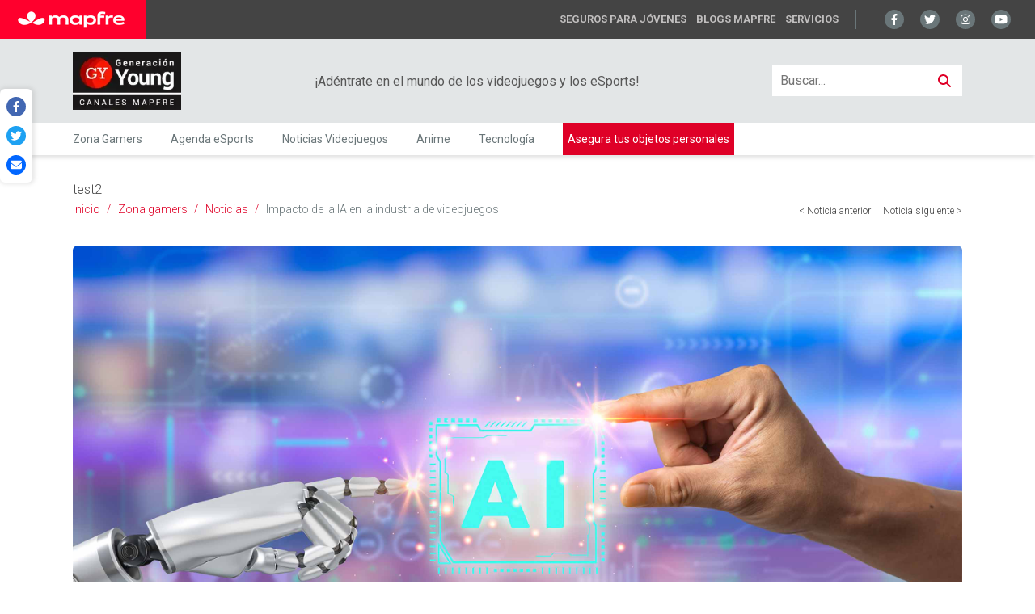

--- FILE ---
content_type: text/html; charset=utf-8
request_url: https://www.generacionyoung.com/zona-gamers/noticias/impacto-ia-videojuegos/
body_size: 26866
content:
<!DOCTYPE html><html lang="es" data-critters-container><head>
    <meta charset="utf-8">
    <title>Impacto de la IA en la industria de videojuegos - Blogs MAPFRE</title>
    <base href="/">
    <meta name="viewport" content="width=device-width, initial-scale=1, minimum-scale=1">
    <meta name="apple-mobile-web-app-capable" content="yes">
    <link rel="apple-touch-icon" sizes="180x180" href="/assets/favicon/apple-touch-icon.png">
    <link rel="icon" type="image/png" sizes="48x48" href="/assets/favicon/favicon-48x48.png">
    <link rel="manifest" href="manifest.webmanifest">
    <meta name="theme-color" content="#df0027">

    <!-- Google Font -->
    <link rel="preconnect" href="https://fonts.googleapis.com">
    <link rel="preconnect" href="https://fonts.gstatic.com" crossorigin>
    <style type="text/css">@font-face{font-family:'Roboto';font-style:normal;font-weight:100;font-stretch:100%;font-display:swap;src:url(https://fonts.gstatic.com/s/roboto/v50/KFO7CnqEu92Fr1ME7kSn66aGLdTylUAMa3GUBHMdazTgWw.woff2) format('woff2');unicode-range:U+0460-052F, U+1C80-1C8A, U+20B4, U+2DE0-2DFF, U+A640-A69F, U+FE2E-FE2F;}@font-face{font-family:'Roboto';font-style:normal;font-weight:100;font-stretch:100%;font-display:swap;src:url(https://fonts.gstatic.com/s/roboto/v50/KFO7CnqEu92Fr1ME7kSn66aGLdTylUAMa3iUBHMdazTgWw.woff2) format('woff2');unicode-range:U+0301, U+0400-045F, U+0490-0491, U+04B0-04B1, U+2116;}@font-face{font-family:'Roboto';font-style:normal;font-weight:100;font-stretch:100%;font-display:swap;src:url(https://fonts.gstatic.com/s/roboto/v50/KFO7CnqEu92Fr1ME7kSn66aGLdTylUAMa3CUBHMdazTgWw.woff2) format('woff2');unicode-range:U+1F00-1FFF;}@font-face{font-family:'Roboto';font-style:normal;font-weight:100;font-stretch:100%;font-display:swap;src:url(https://fonts.gstatic.com/s/roboto/v50/KFO7CnqEu92Fr1ME7kSn66aGLdTylUAMa3-UBHMdazTgWw.woff2) format('woff2');unicode-range:U+0370-0377, U+037A-037F, U+0384-038A, U+038C, U+038E-03A1, U+03A3-03FF;}@font-face{font-family:'Roboto';font-style:normal;font-weight:100;font-stretch:100%;font-display:swap;src:url(https://fonts.gstatic.com/s/roboto/v50/KFO7CnqEu92Fr1ME7kSn66aGLdTylUAMawCUBHMdazTgWw.woff2) format('woff2');unicode-range:U+0302-0303, U+0305, U+0307-0308, U+0310, U+0312, U+0315, U+031A, U+0326-0327, U+032C, U+032F-0330, U+0332-0333, U+0338, U+033A, U+0346, U+034D, U+0391-03A1, U+03A3-03A9, U+03B1-03C9, U+03D1, U+03D5-03D6, U+03F0-03F1, U+03F4-03F5, U+2016-2017, U+2034-2038, U+203C, U+2040, U+2043, U+2047, U+2050, U+2057, U+205F, U+2070-2071, U+2074-208E, U+2090-209C, U+20D0-20DC, U+20E1, U+20E5-20EF, U+2100-2112, U+2114-2115, U+2117-2121, U+2123-214F, U+2190, U+2192, U+2194-21AE, U+21B0-21E5, U+21F1-21F2, U+21F4-2211, U+2213-2214, U+2216-22FF, U+2308-230B, U+2310, U+2319, U+231C-2321, U+2336-237A, U+237C, U+2395, U+239B-23B7, U+23D0, U+23DC-23E1, U+2474-2475, U+25AF, U+25B3, U+25B7, U+25BD, U+25C1, U+25CA, U+25CC, U+25FB, U+266D-266F, U+27C0-27FF, U+2900-2AFF, U+2B0E-2B11, U+2B30-2B4C, U+2BFE, U+3030, U+FF5B, U+FF5D, U+1D400-1D7FF, U+1EE00-1EEFF;}@font-face{font-family:'Roboto';font-style:normal;font-weight:100;font-stretch:100%;font-display:swap;src:url(https://fonts.gstatic.com/s/roboto/v50/KFO7CnqEu92Fr1ME7kSn66aGLdTylUAMaxKUBHMdazTgWw.woff2) format('woff2');unicode-range:U+0001-000C, U+000E-001F, U+007F-009F, U+20DD-20E0, U+20E2-20E4, U+2150-218F, U+2190, U+2192, U+2194-2199, U+21AF, U+21E6-21F0, U+21F3, U+2218-2219, U+2299, U+22C4-22C6, U+2300-243F, U+2440-244A, U+2460-24FF, U+25A0-27BF, U+2800-28FF, U+2921-2922, U+2981, U+29BF, U+29EB, U+2B00-2BFF, U+4DC0-4DFF, U+FFF9-FFFB, U+10140-1018E, U+10190-1019C, U+101A0, U+101D0-101FD, U+102E0-102FB, U+10E60-10E7E, U+1D2C0-1D2D3, U+1D2E0-1D37F, U+1F000-1F0FF, U+1F100-1F1AD, U+1F1E6-1F1FF, U+1F30D-1F30F, U+1F315, U+1F31C, U+1F31E, U+1F320-1F32C, U+1F336, U+1F378, U+1F37D, U+1F382, U+1F393-1F39F, U+1F3A7-1F3A8, U+1F3AC-1F3AF, U+1F3C2, U+1F3C4-1F3C6, U+1F3CA-1F3CE, U+1F3D4-1F3E0, U+1F3ED, U+1F3F1-1F3F3, U+1F3F5-1F3F7, U+1F408, U+1F415, U+1F41F, U+1F426, U+1F43F, U+1F441-1F442, U+1F444, U+1F446-1F449, U+1F44C-1F44E, U+1F453, U+1F46A, U+1F47D, U+1F4A3, U+1F4B0, U+1F4B3, U+1F4B9, U+1F4BB, U+1F4BF, U+1F4C8-1F4CB, U+1F4D6, U+1F4DA, U+1F4DF, U+1F4E3-1F4E6, U+1F4EA-1F4ED, U+1F4F7, U+1F4F9-1F4FB, U+1F4FD-1F4FE, U+1F503, U+1F507-1F50B, U+1F50D, U+1F512-1F513, U+1F53E-1F54A, U+1F54F-1F5FA, U+1F610, U+1F650-1F67F, U+1F687, U+1F68D, U+1F691, U+1F694, U+1F698, U+1F6AD, U+1F6B2, U+1F6B9-1F6BA, U+1F6BC, U+1F6C6-1F6CF, U+1F6D3-1F6D7, U+1F6E0-1F6EA, U+1F6F0-1F6F3, U+1F6F7-1F6FC, U+1F700-1F7FF, U+1F800-1F80B, U+1F810-1F847, U+1F850-1F859, U+1F860-1F887, U+1F890-1F8AD, U+1F8B0-1F8BB, U+1F8C0-1F8C1, U+1F900-1F90B, U+1F93B, U+1F946, U+1F984, U+1F996, U+1F9E9, U+1FA00-1FA6F, U+1FA70-1FA7C, U+1FA80-1FA89, U+1FA8F-1FAC6, U+1FACE-1FADC, U+1FADF-1FAE9, U+1FAF0-1FAF8, U+1FB00-1FBFF;}@font-face{font-family:'Roboto';font-style:normal;font-weight:100;font-stretch:100%;font-display:swap;src:url(https://fonts.gstatic.com/s/roboto/v50/KFO7CnqEu92Fr1ME7kSn66aGLdTylUAMa3OUBHMdazTgWw.woff2) format('woff2');unicode-range:U+0102-0103, U+0110-0111, U+0128-0129, U+0168-0169, U+01A0-01A1, U+01AF-01B0, U+0300-0301, U+0303-0304, U+0308-0309, U+0323, U+0329, U+1EA0-1EF9, U+20AB;}@font-face{font-family:'Roboto';font-style:normal;font-weight:100;font-stretch:100%;font-display:swap;src:url(https://fonts.gstatic.com/s/roboto/v50/KFO7CnqEu92Fr1ME7kSn66aGLdTylUAMa3KUBHMdazTgWw.woff2) format('woff2');unicode-range:U+0100-02BA, U+02BD-02C5, U+02C7-02CC, U+02CE-02D7, U+02DD-02FF, U+0304, U+0308, U+0329, U+1D00-1DBF, U+1E00-1E9F, U+1EF2-1EFF, U+2020, U+20A0-20AB, U+20AD-20C0, U+2113, U+2C60-2C7F, U+A720-A7FF;}@font-face{font-family:'Roboto';font-style:normal;font-weight:100;font-stretch:100%;font-display:swap;src:url(https://fonts.gstatic.com/s/roboto/v50/KFO7CnqEu92Fr1ME7kSn66aGLdTylUAMa3yUBHMdazQ.woff2) format('woff2');unicode-range:U+0000-00FF, U+0131, U+0152-0153, U+02BB-02BC, U+02C6, U+02DA, U+02DC, U+0304, U+0308, U+0329, U+2000-206F, U+20AC, U+2122, U+2191, U+2193, U+2212, U+2215, U+FEFF, U+FFFD;}@font-face{font-family:'Roboto';font-style:normal;font-weight:300;font-stretch:100%;font-display:swap;src:url(https://fonts.gstatic.com/s/roboto/v50/KFO7CnqEu92Fr1ME7kSn66aGLdTylUAMa3GUBHMdazTgWw.woff2) format('woff2');unicode-range:U+0460-052F, U+1C80-1C8A, U+20B4, U+2DE0-2DFF, U+A640-A69F, U+FE2E-FE2F;}@font-face{font-family:'Roboto';font-style:normal;font-weight:300;font-stretch:100%;font-display:swap;src:url(https://fonts.gstatic.com/s/roboto/v50/KFO7CnqEu92Fr1ME7kSn66aGLdTylUAMa3iUBHMdazTgWw.woff2) format('woff2');unicode-range:U+0301, U+0400-045F, U+0490-0491, U+04B0-04B1, U+2116;}@font-face{font-family:'Roboto';font-style:normal;font-weight:300;font-stretch:100%;font-display:swap;src:url(https://fonts.gstatic.com/s/roboto/v50/KFO7CnqEu92Fr1ME7kSn66aGLdTylUAMa3CUBHMdazTgWw.woff2) format('woff2');unicode-range:U+1F00-1FFF;}@font-face{font-family:'Roboto';font-style:normal;font-weight:300;font-stretch:100%;font-display:swap;src:url(https://fonts.gstatic.com/s/roboto/v50/KFO7CnqEu92Fr1ME7kSn66aGLdTylUAMa3-UBHMdazTgWw.woff2) format('woff2');unicode-range:U+0370-0377, U+037A-037F, U+0384-038A, U+038C, U+038E-03A1, U+03A3-03FF;}@font-face{font-family:'Roboto';font-style:normal;font-weight:300;font-stretch:100%;font-display:swap;src:url(https://fonts.gstatic.com/s/roboto/v50/KFO7CnqEu92Fr1ME7kSn66aGLdTylUAMawCUBHMdazTgWw.woff2) format('woff2');unicode-range:U+0302-0303, U+0305, U+0307-0308, U+0310, U+0312, U+0315, U+031A, U+0326-0327, U+032C, U+032F-0330, U+0332-0333, U+0338, U+033A, U+0346, U+034D, U+0391-03A1, U+03A3-03A9, U+03B1-03C9, U+03D1, U+03D5-03D6, U+03F0-03F1, U+03F4-03F5, U+2016-2017, U+2034-2038, U+203C, U+2040, U+2043, U+2047, U+2050, U+2057, U+205F, U+2070-2071, U+2074-208E, U+2090-209C, U+20D0-20DC, U+20E1, U+20E5-20EF, U+2100-2112, U+2114-2115, U+2117-2121, U+2123-214F, U+2190, U+2192, U+2194-21AE, U+21B0-21E5, U+21F1-21F2, U+21F4-2211, U+2213-2214, U+2216-22FF, U+2308-230B, U+2310, U+2319, U+231C-2321, U+2336-237A, U+237C, U+2395, U+239B-23B7, U+23D0, U+23DC-23E1, U+2474-2475, U+25AF, U+25B3, U+25B7, U+25BD, U+25C1, U+25CA, U+25CC, U+25FB, U+266D-266F, U+27C0-27FF, U+2900-2AFF, U+2B0E-2B11, U+2B30-2B4C, U+2BFE, U+3030, U+FF5B, U+FF5D, U+1D400-1D7FF, U+1EE00-1EEFF;}@font-face{font-family:'Roboto';font-style:normal;font-weight:300;font-stretch:100%;font-display:swap;src:url(https://fonts.gstatic.com/s/roboto/v50/KFO7CnqEu92Fr1ME7kSn66aGLdTylUAMaxKUBHMdazTgWw.woff2) format('woff2');unicode-range:U+0001-000C, U+000E-001F, U+007F-009F, U+20DD-20E0, U+20E2-20E4, U+2150-218F, U+2190, U+2192, U+2194-2199, U+21AF, U+21E6-21F0, U+21F3, U+2218-2219, U+2299, U+22C4-22C6, U+2300-243F, U+2440-244A, U+2460-24FF, U+25A0-27BF, U+2800-28FF, U+2921-2922, U+2981, U+29BF, U+29EB, U+2B00-2BFF, U+4DC0-4DFF, U+FFF9-FFFB, U+10140-1018E, U+10190-1019C, U+101A0, U+101D0-101FD, U+102E0-102FB, U+10E60-10E7E, U+1D2C0-1D2D3, U+1D2E0-1D37F, U+1F000-1F0FF, U+1F100-1F1AD, U+1F1E6-1F1FF, U+1F30D-1F30F, U+1F315, U+1F31C, U+1F31E, U+1F320-1F32C, U+1F336, U+1F378, U+1F37D, U+1F382, U+1F393-1F39F, U+1F3A7-1F3A8, U+1F3AC-1F3AF, U+1F3C2, U+1F3C4-1F3C6, U+1F3CA-1F3CE, U+1F3D4-1F3E0, U+1F3ED, U+1F3F1-1F3F3, U+1F3F5-1F3F7, U+1F408, U+1F415, U+1F41F, U+1F426, U+1F43F, U+1F441-1F442, U+1F444, U+1F446-1F449, U+1F44C-1F44E, U+1F453, U+1F46A, U+1F47D, U+1F4A3, U+1F4B0, U+1F4B3, U+1F4B9, U+1F4BB, U+1F4BF, U+1F4C8-1F4CB, U+1F4D6, U+1F4DA, U+1F4DF, U+1F4E3-1F4E6, U+1F4EA-1F4ED, U+1F4F7, U+1F4F9-1F4FB, U+1F4FD-1F4FE, U+1F503, U+1F507-1F50B, U+1F50D, U+1F512-1F513, U+1F53E-1F54A, U+1F54F-1F5FA, U+1F610, U+1F650-1F67F, U+1F687, U+1F68D, U+1F691, U+1F694, U+1F698, U+1F6AD, U+1F6B2, U+1F6B9-1F6BA, U+1F6BC, U+1F6C6-1F6CF, U+1F6D3-1F6D7, U+1F6E0-1F6EA, U+1F6F0-1F6F3, U+1F6F7-1F6FC, U+1F700-1F7FF, U+1F800-1F80B, U+1F810-1F847, U+1F850-1F859, U+1F860-1F887, U+1F890-1F8AD, U+1F8B0-1F8BB, U+1F8C0-1F8C1, U+1F900-1F90B, U+1F93B, U+1F946, U+1F984, U+1F996, U+1F9E9, U+1FA00-1FA6F, U+1FA70-1FA7C, U+1FA80-1FA89, U+1FA8F-1FAC6, U+1FACE-1FADC, U+1FADF-1FAE9, U+1FAF0-1FAF8, U+1FB00-1FBFF;}@font-face{font-family:'Roboto';font-style:normal;font-weight:300;font-stretch:100%;font-display:swap;src:url(https://fonts.gstatic.com/s/roboto/v50/KFO7CnqEu92Fr1ME7kSn66aGLdTylUAMa3OUBHMdazTgWw.woff2) format('woff2');unicode-range:U+0102-0103, U+0110-0111, U+0128-0129, U+0168-0169, U+01A0-01A1, U+01AF-01B0, U+0300-0301, U+0303-0304, U+0308-0309, U+0323, U+0329, U+1EA0-1EF9, U+20AB;}@font-face{font-family:'Roboto';font-style:normal;font-weight:300;font-stretch:100%;font-display:swap;src:url(https://fonts.gstatic.com/s/roboto/v50/KFO7CnqEu92Fr1ME7kSn66aGLdTylUAMa3KUBHMdazTgWw.woff2) format('woff2');unicode-range:U+0100-02BA, U+02BD-02C5, U+02C7-02CC, U+02CE-02D7, U+02DD-02FF, U+0304, U+0308, U+0329, U+1D00-1DBF, U+1E00-1E9F, U+1EF2-1EFF, U+2020, U+20A0-20AB, U+20AD-20C0, U+2113, U+2C60-2C7F, U+A720-A7FF;}@font-face{font-family:'Roboto';font-style:normal;font-weight:300;font-stretch:100%;font-display:swap;src:url(https://fonts.gstatic.com/s/roboto/v50/KFO7CnqEu92Fr1ME7kSn66aGLdTylUAMa3yUBHMdazQ.woff2) format('woff2');unicode-range:U+0000-00FF, U+0131, U+0152-0153, U+02BB-02BC, U+02C6, U+02DA, U+02DC, U+0304, U+0308, U+0329, U+2000-206F, U+20AC, U+2122, U+2191, U+2193, U+2212, U+2215, U+FEFF, U+FFFD;}@font-face{font-family:'Roboto';font-style:normal;font-weight:400;font-stretch:100%;font-display:swap;src:url(https://fonts.gstatic.com/s/roboto/v50/KFO7CnqEu92Fr1ME7kSn66aGLdTylUAMa3GUBHMdazTgWw.woff2) format('woff2');unicode-range:U+0460-052F, U+1C80-1C8A, U+20B4, U+2DE0-2DFF, U+A640-A69F, U+FE2E-FE2F;}@font-face{font-family:'Roboto';font-style:normal;font-weight:400;font-stretch:100%;font-display:swap;src:url(https://fonts.gstatic.com/s/roboto/v50/KFO7CnqEu92Fr1ME7kSn66aGLdTylUAMa3iUBHMdazTgWw.woff2) format('woff2');unicode-range:U+0301, U+0400-045F, U+0490-0491, U+04B0-04B1, U+2116;}@font-face{font-family:'Roboto';font-style:normal;font-weight:400;font-stretch:100%;font-display:swap;src:url(https://fonts.gstatic.com/s/roboto/v50/KFO7CnqEu92Fr1ME7kSn66aGLdTylUAMa3CUBHMdazTgWw.woff2) format('woff2');unicode-range:U+1F00-1FFF;}@font-face{font-family:'Roboto';font-style:normal;font-weight:400;font-stretch:100%;font-display:swap;src:url(https://fonts.gstatic.com/s/roboto/v50/KFO7CnqEu92Fr1ME7kSn66aGLdTylUAMa3-UBHMdazTgWw.woff2) format('woff2');unicode-range:U+0370-0377, U+037A-037F, U+0384-038A, U+038C, U+038E-03A1, U+03A3-03FF;}@font-face{font-family:'Roboto';font-style:normal;font-weight:400;font-stretch:100%;font-display:swap;src:url(https://fonts.gstatic.com/s/roboto/v50/KFO7CnqEu92Fr1ME7kSn66aGLdTylUAMawCUBHMdazTgWw.woff2) format('woff2');unicode-range:U+0302-0303, U+0305, U+0307-0308, U+0310, U+0312, U+0315, U+031A, U+0326-0327, U+032C, U+032F-0330, U+0332-0333, U+0338, U+033A, U+0346, U+034D, U+0391-03A1, U+03A3-03A9, U+03B1-03C9, U+03D1, U+03D5-03D6, U+03F0-03F1, U+03F4-03F5, U+2016-2017, U+2034-2038, U+203C, U+2040, U+2043, U+2047, U+2050, U+2057, U+205F, U+2070-2071, U+2074-208E, U+2090-209C, U+20D0-20DC, U+20E1, U+20E5-20EF, U+2100-2112, U+2114-2115, U+2117-2121, U+2123-214F, U+2190, U+2192, U+2194-21AE, U+21B0-21E5, U+21F1-21F2, U+21F4-2211, U+2213-2214, U+2216-22FF, U+2308-230B, U+2310, U+2319, U+231C-2321, U+2336-237A, U+237C, U+2395, U+239B-23B7, U+23D0, U+23DC-23E1, U+2474-2475, U+25AF, U+25B3, U+25B7, U+25BD, U+25C1, U+25CA, U+25CC, U+25FB, U+266D-266F, U+27C0-27FF, U+2900-2AFF, U+2B0E-2B11, U+2B30-2B4C, U+2BFE, U+3030, U+FF5B, U+FF5D, U+1D400-1D7FF, U+1EE00-1EEFF;}@font-face{font-family:'Roboto';font-style:normal;font-weight:400;font-stretch:100%;font-display:swap;src:url(https://fonts.gstatic.com/s/roboto/v50/KFO7CnqEu92Fr1ME7kSn66aGLdTylUAMaxKUBHMdazTgWw.woff2) format('woff2');unicode-range:U+0001-000C, U+000E-001F, U+007F-009F, U+20DD-20E0, U+20E2-20E4, U+2150-218F, U+2190, U+2192, U+2194-2199, U+21AF, U+21E6-21F0, U+21F3, U+2218-2219, U+2299, U+22C4-22C6, U+2300-243F, U+2440-244A, U+2460-24FF, U+25A0-27BF, U+2800-28FF, U+2921-2922, U+2981, U+29BF, U+29EB, U+2B00-2BFF, U+4DC0-4DFF, U+FFF9-FFFB, U+10140-1018E, U+10190-1019C, U+101A0, U+101D0-101FD, U+102E0-102FB, U+10E60-10E7E, U+1D2C0-1D2D3, U+1D2E0-1D37F, U+1F000-1F0FF, U+1F100-1F1AD, U+1F1E6-1F1FF, U+1F30D-1F30F, U+1F315, U+1F31C, U+1F31E, U+1F320-1F32C, U+1F336, U+1F378, U+1F37D, U+1F382, U+1F393-1F39F, U+1F3A7-1F3A8, U+1F3AC-1F3AF, U+1F3C2, U+1F3C4-1F3C6, U+1F3CA-1F3CE, U+1F3D4-1F3E0, U+1F3ED, U+1F3F1-1F3F3, U+1F3F5-1F3F7, U+1F408, U+1F415, U+1F41F, U+1F426, U+1F43F, U+1F441-1F442, U+1F444, U+1F446-1F449, U+1F44C-1F44E, U+1F453, U+1F46A, U+1F47D, U+1F4A3, U+1F4B0, U+1F4B3, U+1F4B9, U+1F4BB, U+1F4BF, U+1F4C8-1F4CB, U+1F4D6, U+1F4DA, U+1F4DF, U+1F4E3-1F4E6, U+1F4EA-1F4ED, U+1F4F7, U+1F4F9-1F4FB, U+1F4FD-1F4FE, U+1F503, U+1F507-1F50B, U+1F50D, U+1F512-1F513, U+1F53E-1F54A, U+1F54F-1F5FA, U+1F610, U+1F650-1F67F, U+1F687, U+1F68D, U+1F691, U+1F694, U+1F698, U+1F6AD, U+1F6B2, U+1F6B9-1F6BA, U+1F6BC, U+1F6C6-1F6CF, U+1F6D3-1F6D7, U+1F6E0-1F6EA, U+1F6F0-1F6F3, U+1F6F7-1F6FC, U+1F700-1F7FF, U+1F800-1F80B, U+1F810-1F847, U+1F850-1F859, U+1F860-1F887, U+1F890-1F8AD, U+1F8B0-1F8BB, U+1F8C0-1F8C1, U+1F900-1F90B, U+1F93B, U+1F946, U+1F984, U+1F996, U+1F9E9, U+1FA00-1FA6F, U+1FA70-1FA7C, U+1FA80-1FA89, U+1FA8F-1FAC6, U+1FACE-1FADC, U+1FADF-1FAE9, U+1FAF0-1FAF8, U+1FB00-1FBFF;}@font-face{font-family:'Roboto';font-style:normal;font-weight:400;font-stretch:100%;font-display:swap;src:url(https://fonts.gstatic.com/s/roboto/v50/KFO7CnqEu92Fr1ME7kSn66aGLdTylUAMa3OUBHMdazTgWw.woff2) format('woff2');unicode-range:U+0102-0103, U+0110-0111, U+0128-0129, U+0168-0169, U+01A0-01A1, U+01AF-01B0, U+0300-0301, U+0303-0304, U+0308-0309, U+0323, U+0329, U+1EA0-1EF9, U+20AB;}@font-face{font-family:'Roboto';font-style:normal;font-weight:400;font-stretch:100%;font-display:swap;src:url(https://fonts.gstatic.com/s/roboto/v50/KFO7CnqEu92Fr1ME7kSn66aGLdTylUAMa3KUBHMdazTgWw.woff2) format('woff2');unicode-range:U+0100-02BA, U+02BD-02C5, U+02C7-02CC, U+02CE-02D7, U+02DD-02FF, U+0304, U+0308, U+0329, U+1D00-1DBF, U+1E00-1E9F, U+1EF2-1EFF, U+2020, U+20A0-20AB, U+20AD-20C0, U+2113, U+2C60-2C7F, U+A720-A7FF;}@font-face{font-family:'Roboto';font-style:normal;font-weight:400;font-stretch:100%;font-display:swap;src:url(https://fonts.gstatic.com/s/roboto/v50/KFO7CnqEu92Fr1ME7kSn66aGLdTylUAMa3yUBHMdazQ.woff2) format('woff2');unicode-range:U+0000-00FF, U+0131, U+0152-0153, U+02BB-02BC, U+02C6, U+02DA, U+02DC, U+0304, U+0308, U+0329, U+2000-206F, U+20AC, U+2122, U+2191, U+2193, U+2212, U+2215, U+FEFF, U+FFFD;}@font-face{font-family:'Roboto';font-style:normal;font-weight:700;font-stretch:100%;font-display:swap;src:url(https://fonts.gstatic.com/s/roboto/v50/KFO7CnqEu92Fr1ME7kSn66aGLdTylUAMa3GUBHMdazTgWw.woff2) format('woff2');unicode-range:U+0460-052F, U+1C80-1C8A, U+20B4, U+2DE0-2DFF, U+A640-A69F, U+FE2E-FE2F;}@font-face{font-family:'Roboto';font-style:normal;font-weight:700;font-stretch:100%;font-display:swap;src:url(https://fonts.gstatic.com/s/roboto/v50/KFO7CnqEu92Fr1ME7kSn66aGLdTylUAMa3iUBHMdazTgWw.woff2) format('woff2');unicode-range:U+0301, U+0400-045F, U+0490-0491, U+04B0-04B1, U+2116;}@font-face{font-family:'Roboto';font-style:normal;font-weight:700;font-stretch:100%;font-display:swap;src:url(https://fonts.gstatic.com/s/roboto/v50/KFO7CnqEu92Fr1ME7kSn66aGLdTylUAMa3CUBHMdazTgWw.woff2) format('woff2');unicode-range:U+1F00-1FFF;}@font-face{font-family:'Roboto';font-style:normal;font-weight:700;font-stretch:100%;font-display:swap;src:url(https://fonts.gstatic.com/s/roboto/v50/KFO7CnqEu92Fr1ME7kSn66aGLdTylUAMa3-UBHMdazTgWw.woff2) format('woff2');unicode-range:U+0370-0377, U+037A-037F, U+0384-038A, U+038C, U+038E-03A1, U+03A3-03FF;}@font-face{font-family:'Roboto';font-style:normal;font-weight:700;font-stretch:100%;font-display:swap;src:url(https://fonts.gstatic.com/s/roboto/v50/KFO7CnqEu92Fr1ME7kSn66aGLdTylUAMawCUBHMdazTgWw.woff2) format('woff2');unicode-range:U+0302-0303, U+0305, U+0307-0308, U+0310, U+0312, U+0315, U+031A, U+0326-0327, U+032C, U+032F-0330, U+0332-0333, U+0338, U+033A, U+0346, U+034D, U+0391-03A1, U+03A3-03A9, U+03B1-03C9, U+03D1, U+03D5-03D6, U+03F0-03F1, U+03F4-03F5, U+2016-2017, U+2034-2038, U+203C, U+2040, U+2043, U+2047, U+2050, U+2057, U+205F, U+2070-2071, U+2074-208E, U+2090-209C, U+20D0-20DC, U+20E1, U+20E5-20EF, U+2100-2112, U+2114-2115, U+2117-2121, U+2123-214F, U+2190, U+2192, U+2194-21AE, U+21B0-21E5, U+21F1-21F2, U+21F4-2211, U+2213-2214, U+2216-22FF, U+2308-230B, U+2310, U+2319, U+231C-2321, U+2336-237A, U+237C, U+2395, U+239B-23B7, U+23D0, U+23DC-23E1, U+2474-2475, U+25AF, U+25B3, U+25B7, U+25BD, U+25C1, U+25CA, U+25CC, U+25FB, U+266D-266F, U+27C0-27FF, U+2900-2AFF, U+2B0E-2B11, U+2B30-2B4C, U+2BFE, U+3030, U+FF5B, U+FF5D, U+1D400-1D7FF, U+1EE00-1EEFF;}@font-face{font-family:'Roboto';font-style:normal;font-weight:700;font-stretch:100%;font-display:swap;src:url(https://fonts.gstatic.com/s/roboto/v50/KFO7CnqEu92Fr1ME7kSn66aGLdTylUAMaxKUBHMdazTgWw.woff2) format('woff2');unicode-range:U+0001-000C, U+000E-001F, U+007F-009F, U+20DD-20E0, U+20E2-20E4, U+2150-218F, U+2190, U+2192, U+2194-2199, U+21AF, U+21E6-21F0, U+21F3, U+2218-2219, U+2299, U+22C4-22C6, U+2300-243F, U+2440-244A, U+2460-24FF, U+25A0-27BF, U+2800-28FF, U+2921-2922, U+2981, U+29BF, U+29EB, U+2B00-2BFF, U+4DC0-4DFF, U+FFF9-FFFB, U+10140-1018E, U+10190-1019C, U+101A0, U+101D0-101FD, U+102E0-102FB, U+10E60-10E7E, U+1D2C0-1D2D3, U+1D2E0-1D37F, U+1F000-1F0FF, U+1F100-1F1AD, U+1F1E6-1F1FF, U+1F30D-1F30F, U+1F315, U+1F31C, U+1F31E, U+1F320-1F32C, U+1F336, U+1F378, U+1F37D, U+1F382, U+1F393-1F39F, U+1F3A7-1F3A8, U+1F3AC-1F3AF, U+1F3C2, U+1F3C4-1F3C6, U+1F3CA-1F3CE, U+1F3D4-1F3E0, U+1F3ED, U+1F3F1-1F3F3, U+1F3F5-1F3F7, U+1F408, U+1F415, U+1F41F, U+1F426, U+1F43F, U+1F441-1F442, U+1F444, U+1F446-1F449, U+1F44C-1F44E, U+1F453, U+1F46A, U+1F47D, U+1F4A3, U+1F4B0, U+1F4B3, U+1F4B9, U+1F4BB, U+1F4BF, U+1F4C8-1F4CB, U+1F4D6, U+1F4DA, U+1F4DF, U+1F4E3-1F4E6, U+1F4EA-1F4ED, U+1F4F7, U+1F4F9-1F4FB, U+1F4FD-1F4FE, U+1F503, U+1F507-1F50B, U+1F50D, U+1F512-1F513, U+1F53E-1F54A, U+1F54F-1F5FA, U+1F610, U+1F650-1F67F, U+1F687, U+1F68D, U+1F691, U+1F694, U+1F698, U+1F6AD, U+1F6B2, U+1F6B9-1F6BA, U+1F6BC, U+1F6C6-1F6CF, U+1F6D3-1F6D7, U+1F6E0-1F6EA, U+1F6F0-1F6F3, U+1F6F7-1F6FC, U+1F700-1F7FF, U+1F800-1F80B, U+1F810-1F847, U+1F850-1F859, U+1F860-1F887, U+1F890-1F8AD, U+1F8B0-1F8BB, U+1F8C0-1F8C1, U+1F900-1F90B, U+1F93B, U+1F946, U+1F984, U+1F996, U+1F9E9, U+1FA00-1FA6F, U+1FA70-1FA7C, U+1FA80-1FA89, U+1FA8F-1FAC6, U+1FACE-1FADC, U+1FADF-1FAE9, U+1FAF0-1FAF8, U+1FB00-1FBFF;}@font-face{font-family:'Roboto';font-style:normal;font-weight:700;font-stretch:100%;font-display:swap;src:url(https://fonts.gstatic.com/s/roboto/v50/KFO7CnqEu92Fr1ME7kSn66aGLdTylUAMa3OUBHMdazTgWw.woff2) format('woff2');unicode-range:U+0102-0103, U+0110-0111, U+0128-0129, U+0168-0169, U+01A0-01A1, U+01AF-01B0, U+0300-0301, U+0303-0304, U+0308-0309, U+0323, U+0329, U+1EA0-1EF9, U+20AB;}@font-face{font-family:'Roboto';font-style:normal;font-weight:700;font-stretch:100%;font-display:swap;src:url(https://fonts.gstatic.com/s/roboto/v50/KFO7CnqEu92Fr1ME7kSn66aGLdTylUAMa3KUBHMdazTgWw.woff2) format('woff2');unicode-range:U+0100-02BA, U+02BD-02C5, U+02C7-02CC, U+02CE-02D7, U+02DD-02FF, U+0304, U+0308, U+0329, U+1D00-1DBF, U+1E00-1E9F, U+1EF2-1EFF, U+2020, U+20A0-20AB, U+20AD-20C0, U+2113, U+2C60-2C7F, U+A720-A7FF;}@font-face{font-family:'Roboto';font-style:normal;font-weight:700;font-stretch:100%;font-display:swap;src:url(https://fonts.gstatic.com/s/roboto/v50/KFO7CnqEu92Fr1ME7kSn66aGLdTylUAMa3yUBHMdazQ.woff2) format('woff2');unicode-range:U+0000-00FF, U+0131, U+0152-0153, U+02BB-02BC, U+02C6, U+02DA, U+02DC, U+0304, U+0308, U+0329, U+2000-206F, U+20AC, U+2122, U+2191, U+2193, U+2212, U+2215, U+FEFF, U+FFFD;}</style>
  <style>*{--color-primary-base:#df0027;--color-primary-ultra-light:#f09c91;--color-primary-light:#e96251;--color-primary-medium-light:#ea4731;--color-primary-dark:#7c1002;--color-primary-base-rgb:223, 0, 39;--color-secondary-base:#315aaf;--color-secondary-light:#98acd7;--color-secondary-medium-light:#6483c3;--color-secondary-base-rgb:49, 90, 175;--color-danger-base:#df0027;--color-success-base:#2ca543;--filter-color-primary:invert(16%) sepia(96%) saturate(7037%) hue-rotate(15deg) brightness(95%) contrast(96%);--font-family:"Roboto", Arial, Helvetica, sans-serif;--font-weight-light:100;--font-weight-regular:300;--font-weight-bold:400;--font-weight-xbold:700}html{line-height:1.15;-webkit-text-size-adjust:100%}body{margin:0}*{box-sizing:border-box;background-repeat:no-repeat;vertical-align:middle;-webkit-tap-highlight-color:rgba(0,0,0,0);appearance:none;-webkit-focus-ring-color:rgba(0,0,0,0);resize:none;outline:0}*:before,*:after{box-sizing:border-box}body{font-family:var(--font-family);-moz-osx-font-smoothing:grayscale;-webkit-font-smoothing:antialiased;font-size:16px;font-weight:var(--font-weight-regular);line-height:1.58;color:#444}body{overflow-x:hidden;-webkit-user-select:none;user-select:none}:root{--fa-font-solid:normal 900 1em/1 "Font Awesome 6 Solid";--fa-font-regular:normal 400 1em/1 "Font Awesome 6 Regular";--fa-font-light:normal 300 1em/1 "Font Awesome 6 Light";--fa-font-thin:normal 100 1em/1 "Font Awesome 6 Thin";--fa-font-duotone:normal 900 1em/1 "Font Awesome 6 Duotone";--fa-font-sharp-solid:normal 900 1em/1 "Font Awesome 6 Sharp";--fa-font-sharp-regular:normal 400 1em/1 "Font Awesome 6 Sharp";--fa-font-brands:normal 400 1em/1 "Font Awesome 6 Brands"}</style><style>*{--color-primary-base:#df0027;--color-primary-ultra-light:#f09c91;--color-primary-light:#e96251;--color-primary-medium-light:#ea4731;--color-primary-dark:#7c1002;--color-primary-base-rgb:223, 0, 39;--color-secondary-base:#315aaf;--color-secondary-light:#98acd7;--color-secondary-medium-light:#6483c3;--color-secondary-base-rgb:49, 90, 175;--color-danger-base:#df0027;--color-success-base:#2ca543;--filter-color-primary:invert(16%) sepia(96%) saturate(7037%) hue-rotate(15deg) brightness(95%) contrast(96%);--font-family:"Roboto", Arial, Helvetica, sans-serif;--font-weight-light:100;--font-weight-regular:300;--font-weight-bold:400;--font-weight-xbold:700}.h-show-on-mobile{display:none!important}@media (max-width: 767px){.h-show-on-mobile{display:inline-block!important}}.h-hide-on-mobile{display:inline-block!important}@media (max-width: 767px){.h-hide-on-mobile{display:none!important}}.h-show-on-mobile-and-tablet{display:none!important}@media (max-width: 1024px){.h-show-on-mobile-and-tablet{display:inline-block!important}}.h-color-inherit{color:inherit}html{line-height:1.15;-webkit-text-size-adjust:100%}body{margin:0}main{display:block}h1{font-size:2em;margin:.67em 0}a{background-color:transparent}strong{font-weight:bolder}small{font-size:80%}img{border-style:none}button,input,textarea{font-family:inherit;font-size:100%;line-height:1.15;margin:0}button,input{overflow:visible}button{text-transform:none}button,[type=button],[type=submit]{-webkit-appearance:button}button::-moz-focus-inner,[type=button]::-moz-focus-inner,[type=submit]::-moz-focus-inner{border-style:none;padding:0}button:-moz-focusring,[type=button]:-moz-focusring,[type=submit]:-moz-focusring{outline:1px dotted ButtonText}textarea{overflow:auto}[type=checkbox]{box-sizing:border-box;padding:0}[type=search]{-webkit-appearance:textfield;outline-offset:-2px}[type=search]::-webkit-search-decoration{-webkit-appearance:none}*{box-sizing:border-box;background-repeat:no-repeat;vertical-align:middle;-webkit-tap-highlight-color:rgba(0,0,0,0);appearance:none;-webkit-focus-ring-color:rgba(0,0,0,0);resize:none;outline:0}*:before,*:after{box-sizing:border-box}textarea,input{-webkit-appearance:none;border-radius:0}body{font-family:var(--font-family);-moz-osx-font-smoothing:grayscale;-webkit-font-smoothing:antialiased;font-size:16px;font-weight:var(--font-weight-regular);line-height:1.58;color:#444}h1{font-size:46px;font-weight:var(--font-weight-bold);line-height:1.28;margin:.8em 0;color:#444}@media (max-width: 1024px){h1{font-size:36px}}h2{font-size:30px;font-weight:var(--font-weight-bold);line-height:1.33;margin:.7em 0;color:#444}h3{font-size:24px;font-weight:var(--font-weight-bold);line-height:1.41;margin:1em 0;color:#333}@media (max-width: 1024px){h3{font-size:18px}}small{font-size:12px;line-height:18px}a{color:var(--color-primary-base);cursor:pointer;text-decoration:none;vertical-align:baseline}a:hover{text-decoration:underline}a.h-color-animation{transition-property:color;transition-duration:.2s;transition-timing-function:linear}a.h-hover-primary:hover{color:var(--color-primary-base)}strong{font-weight:var(--font-weight-xbold);display:contents}p{margin-top:0;margin-bottom:20px}body{overflow-x:hidden;-webkit-user-select:none;user-select:none}h1,h2,h3,p,input,textarea{-webkit-user-select:text;user-select:text}:root{--fa-font-solid:normal 900 1em/1 "Font Awesome 6 Solid";--fa-font-regular:normal 400 1em/1 "Font Awesome 6 Regular";--fa-font-light:normal 300 1em/1 "Font Awesome 6 Light";--fa-font-thin:normal 100 1em/1 "Font Awesome 6 Thin";--fa-font-duotone:normal 900 1em/1 "Font Awesome 6 Duotone";--fa-font-sharp-solid:normal 900 1em/1 "Font Awesome 6 Sharp";--fa-font-sharp-regular:normal 400 1em/1 "Font Awesome 6 Sharp";--fa-font-brands:normal 400 1em/1 "Font Awesome 6 Brands"}svg:not(:root).svg-inline--fa,svg:not(:host).svg-inline--fa{overflow:visible;box-sizing:content-box}.svg-inline--fa{display:var(--fa-display, inline-block);height:1em;overflow:visible;vertical-align:-.125em}</style><link rel="stylesheet" href="styles.7735f732817dfafa.css" media="print" onload="this.media='all'"><noscript><link rel="stylesheet" href="styles.7735f732817dfafa.css"></noscript><meta property="og:locale" content="es_ES"><meta property="og:site_name" content="Generación Young"><meta property="og:image" content="https://img.generacionyoung.com/wp-content/uploads/2024/02/IA-en-los-videojuegos_1.jpg"><meta name="twitter:card" content="summary_large_image"><meta name="twitter:site" content="@eSportsMAPFRE"><meta name="twitter:creator" content="@eSportsMAPFRE"><meta name="twitter:image" content="https://img.generacionyoung.com/wp-content/uploads/2024/02/IA-en-los-videojuegos_1.jpg"><link rel="preconnect" href="https://img.generacionyoung.com"><script type="application/javascript">window.okcdApplicationEnvironment = {"env":"pro","config":{"appMode":"normal","recaptcha":{"siteKey":"6LecU5oUAAAAAH0l-mdmW0-fkh6KGIhlCAdk100o"},"sentry":{"tracing":{"origins":null}},"oneTrust":{"id":"5caaa0b6-6c85-4b40-bf7f-6a90029e433e"},"analytics":{"gtmId":"GTM-JRNHJKJ","envName":"production"},"apiPim":"https://apipim.digital.pro.mapfredigitalhealth.com","apiImportWp":"https://www.generacionyoung.com/wp-json/import-data-api","imageCdnUrl":"https://img.generacionyoung.com"}}</script><style ng-app-id="ng">router-outlet[_ngcontent-ng-c1103900168]{display:contents}</style><style ng-app-id="ng">@media (max-width: 1024px){[_nghost-ng-c1765041920]{padding-bottom:40px}}.c-main-content[_ngcontent-ng-c1765041920]{display:flex;flex-direction:column;min-height:100vh}.c-badge[_ngcontent-ng-c1765041920]{position:fixed;margin-top:110px;z-index:99}@media (max-width: 1024px){.c-badge[_ngcontent-ng-c1765041920]{bottom:0;left:0;width:100%;text-align:center}}.c-header[_ngcontent-ng-c1765041920]{display:contents}.c-content[_ngcontent-ng-c1765041920]{flex:1 0 auto;position:relative;display:grid}</style><style ng-app-id="ng">.c-social[_ngcontent-ng-c1310971857]{display:inline-flex;flex-direction:column;padding:4px;border-radius:6px;background-color:#fff;box-shadow:1px 0 5px 2px #87878733}@media (max-width: 1024px){.c-social[_ngcontent-ng-c1310971857]{flex-direction:row;box-shadow:0 -1px 5px 2px #87878733}}.c-social__item[_ngcontent-ng-c1310971857]{height:32px;width:32px;margin:2px 0;padding:4px;display:block}@media (max-width: 1024px){.c-social__item[_ngcontent-ng-c1310971857]{margin:0 2px}}.c-social__item[_ngcontent-ng-c1310971857]:hover{filter:brightness(110%)}.c-social__item--twitter[_ngcontent-ng-c1310971857]   .c-social__item-background[_ngcontent-ng-c1310971857]{background-color:#1da1f2}.c-social__item--facebook[_ngcontent-ng-c1310971857]   .c-social__item-background[_ngcontent-ng-c1310971857]{background-color:#4267b2}.c-social__item--email[_ngcontent-ng-c1310971857]   .c-social__item-background[_ngcontent-ng-c1310971857]{background-color:#0166ff}.c-social__item--whatsapp[_ngcontent-ng-c1310971857]   .c-social__item-background[_ngcontent-ng-c1310971857]{background-color:#399249}@media (min-width: 1025px){.c-social__item--whatsapp[_ngcontent-ng-c1310971857]{display:none}}.c-social__item-background[_ngcontent-ng-c1310971857]{display:flex;align-items:center;justify-content:center;border-radius:50%;width:100%;height:100%}.c-social__icon[_ngcontent-ng-c1310971857]{font-size:14px;color:#fff}</style><style ng-app-id="ng">[_nghost-ng-c2108023237]{font-weight:var(--font-weight-bold)}.c-header[_ngcontent-ng-c2108023237]{position:sticky;top:-152px;z-index:9}@media (max-width: 1024px){.c-header[_ngcontent-ng-c2108023237]{top:0}}@media (max-width: 1024px){.c-header--scrolled[_ngcontent-ng-c2108023237]   .c-headergyoung__logo[_ngcontent-ng-c2108023237]{height:40px}}@media (max-width: 1024px){.c-header--scrolled[_ngcontent-ng-c2108023237]   .c-headergyoung__info-section[_ngcontent-ng-c2108023237]{align-self:center}.c-header--scrolled[_ngcontent-ng-c2108023237]   .c-headergyoung__info-section[_ngcontent-ng-c2108023237]   .c-headergyoung__socialmedia[_ngcontent-ng-c2108023237], .c-header--scrolled[_ngcontent-ng-c2108023237]   .c-headergyoung__info-section[_ngcontent-ng-c2108023237]   .c-headergyoung__slogan[_ngcontent-ng-c2108023237]{display:none}.c-header--scrolled[_ngcontent-ng-c2108023237]   .c-headergyoung__info-section[_ngcontent-ng-c2108023237]   .c-headergyoung__yipyop-btn[_ngcontent-ng-c2108023237]{display:inherit}}.c-headermapfre[_ngcontent-ng-c2108023237]{background-color:#444;display:flex;justify-content:space-between;padding-right:30px;font-size:13px;line-height:1.3}@media (max-width: 1024px){.c-headermapfre[_ngcontent-ng-c2108023237]{display:none}}.c-headermapfre__logo[_ngcontent-ng-c2108023237]{height:48px;width:auto;max-width:100%}.c-headermapfre__blogs[_ngcontent-ng-c2108023237]{display:flex}.c-headermapfre__mapfre[_ngcontent-ng-c2108023237]{margin:15px}.c-headermapfre__link[_ngcontent-ng-c2108023237]{color:#c0bebe;font-weight:var(--font-weight-xbold);text-transform:uppercase;cursor:pointer;display:inline}.c-headermapfre__socialmedia[_ngcontent-ng-c2108023237]{display:flex;align-self:center;align-items:center;padding-left:15px;border-left:1px solid #6a7679}.c-headermapfre__social-item[_ngcontent-ng-c2108023237]{position:relative;display:inline-block;cursor:pointer}.c-headermapfre__social-item[_ngcontent-ng-c2108023237]:hover   .c-headermapfre__social-label[_ngcontent-ng-c2108023237]{display:block}.c-headermapfre__social-link[_ngcontent-ng-c2108023237]{height:24px;width:24px;margin-left:20px;border-radius:50%;display:inline-flex;align-items:center;justify-content:center;background-color:#6a7679}.c-headermapfre__social-link[_ngcontent-ng-c2108023237]:hover{cursor:pointer;filter:brightness(85%)}.c-headermapfre__social-label[_ngcontent-ng-c2108023237]{display:none;position:absolute;background-color:#000;color:#fff;border-radius:5px;padding:5px 10px}.c-headermapfre__icon[_ngcontent-ng-c2108023237]{font-size:14px;color:#fff}.c-headermapfre__dropdown[_ngcontent-ng-c2108023237]{position:relative;display:inline-block;list-style:none;padding:0 6px}.c-headermapfre__dropdown[_ngcontent-ng-c2108023237]:hover   .c-headermapfre__submenu[_ngcontent-ng-c2108023237]{display:block}.c-headermapfre__submenu[_ngcontent-ng-c2108023237]{display:none;position:absolute;background-color:#23282d;width:300px;border-top:3px solid #df0027;z-index:3;top:18px;padding:0;list-style:none}.c-headermapfre__submenu[_ngcontent-ng-c2108023237]   a[_ngcontent-ng-c2108023237]{text-align:left;color:#e3e6e7;padding:10px 16px;border-bottom:1px solid #e3e6e7;display:block}.c-headermapfre__submenu[_ngcontent-ng-c2108023237]   a[_ngcontent-ng-c2108023237]:hover{background-color:#fff;color:#444}.c-headergyoung[_ngcontent-ng-c2108023237]{background-color:#e3e6e7;padding:16px 30px}@media (max-width: 1024px){.c-headergyoung[_ngcontent-ng-c2108023237]{background-color:#fff;border-bottom:1px solid #e3e6e7;top:65px}}.c-headergyoung__content[_ngcontent-ng-c2108023237]{max-width:1100px;margin:0 auto;box-sizing:content-box;display:flex;align-items:center;justify-content:space-between}.c-headergyoung__link[_ngcontent-ng-c2108023237]{display:contents}.c-headergyoung__logo[_ngcontent-ng-c2108023237]{height:72px;width:auto;max-width:100%}@media (max-width: 1024px){.c-headergyoung__logo[_ngcontent-ng-c2108023237]{align-self:flex-start}}.c-headergyoung__info-section[_ngcontent-ng-c2108023237]{min-width:0}.c-headergyoung__info-section[_ngcontent-ng-c2108023237]   .c-headergyoung__yipyop-btn[_ngcontent-ng-c2108023237]{display:none}@media (max-width: 1024px){.c-headergyoung__info-section[_ngcontent-ng-c2108023237]{align-self:flex-start;margin-left:10px}}.c-headergyoung__searchbar[_ngcontent-ng-c2108023237]   gy-searchbar[_ngcontent-ng-c2108023237]{--searchbar-border-width: 0;--searchbar-icon-bg-color: #ffffff;--searchbar-icon-color: var(--color-primary-base)}@media (max-width: 1024px){.c-headergyoung__searchbar[_ngcontent-ng-c2108023237]{display:none}}.c-headergyoung__slogan[_ngcontent-ng-c2108023237]{color:#575757;text-align:right}.c-headergyoung__socialmedia[_ngcontent-ng-c2108023237]{display:none}@media (max-width: 1024px){.c-headergyoung__socialmedia[_ngcontent-ng-c2108023237]{display:flex;justify-content:right;margin:0 0 20px;flex-wrap:wrap;column-gap:20px;row-gap:10px}}.c-headergyoung__socialitem[_ngcontent-ng-c2108023237]{height:24px;width:24px;border-radius:50%;background-color:#6a7679;display:inline-flex;align-items:center;justify-content:center;flex-shrink:0}.c-headergyoung__socialitem[_ngcontent-ng-c2108023237]:hover{cursor:pointer;filter:brightness(120%)}.c-headergyoung__icon[_ngcontent-ng-c2108023237]{font-size:14px;color:#fff}.c-headergyoung__yipyop-btn[_ngcontent-ng-c2108023237]{display:none;background-color:#df0027;color:#fff;font-size:14px;line-height:20px;padding:10px 16px}@media (max-width: 1024px){.c-headergyoung__yipyop-btn[_ngcontent-ng-c2108023237]{display:block}}.c-menu[_ngcontent-ng-c2108023237]{padding:0 30px;background-color:#fff;box-shadow:0 3px 5px #9c9c9c4d}@media (max-width: 1024px){.c-menu[_ngcontent-ng-c2108023237]{display:none}}.c-menu__list[_ngcontent-ng-c2108023237]{list-style-type:none;padding:0;max-width:1100px;margin:0 auto;box-sizing:content-box}.c-menu__item[_ngcontent-ng-c2108023237]{display:inline-block;padding-right:15px}.c-menu__category[_ngcontent-ng-c2108023237]{display:block;color:#6a7679;text-align:center;padding:10px 0 13px;margin-right:20px;font-size:14px;line-height:14px;border-top:3px solid #ffffff}.c-menu__category--white[_ngcontent-ng-c2108023237]:hover{color:#df0027;border-top:3px solid #df0027;animation:_ngcontent-ng-c2108023237_fadeBorderAndTitleColor .2s}.c-menu__category.active[_ngcontent-ng-c2108023237]{color:#df0027;border-top:3px solid #df0027}.c-menu__category--red[_ngcontent-ng-c2108023237]{color:#fff;border-top:3px solid #df0027;background-color:#df0027}.c-menu__category--red[_ngcontent-ng-c2108023237]:hover{color:#fff;border-top:3px solid #df0027;text-decoration:none}.c-menu__category--h-padding[_ngcontent-ng-c2108023237]{padding-left:6px;padding-right:6px}.c-menu__category--no-margin[_ngcontent-ng-c2108023237]{margin:0}.c-menu[_ngcontent-ng-c2108023237]   .c-menu-dropdown[_ngcontent-ng-c2108023237]{position:relative;display:inline-block}.c-menu[_ngcontent-ng-c2108023237]   .c-menu-dropdown[_ngcontent-ng-c2108023237]:hover   .c-menu-dropdown__submenu[_ngcontent-ng-c2108023237]{display:block}.c-menu[_ngcontent-ng-c2108023237]   .c-menu-dropdown__submenu[_ngcontent-ng-c2108023237]{list-style:none;padding:0;margin:0;display:none;position:absolute;background-color:#ebeaea;min-width:200px;border-top:3px solid #df0027;z-index:1}.c-menu[_ngcontent-ng-c2108023237]   .c-menu-dropdown__submenu[_ngcontent-ng-c2108023237]   a[_ngcontent-ng-c2108023237]{text-align:left;font-size:13px;color:#444;padding:12px 16px;border:1px solid #e3e6e7;display:block}.c-menu[_ngcontent-ng-c2108023237]   .c-menu-dropdown__submenu[_ngcontent-ng-c2108023237]   a[_ngcontent-ng-c2108023237]:hover, .c-menu[_ngcontent-ng-c2108023237]   .c-menu-dropdown__option.active[_ngcontent-ng-c2108023237]{background-color:#f0f0f0}.c-headermobile[_ngcontent-ng-c2108023237]{display:none;background-color:#fd002d;padding:12px 10px;justify-content:space-between;align-items:center}@media (max-width: 1024px){.c-headermobile[_ngcontent-ng-c2108023237]{display:flex}}.c-headermobile__icon[_ngcontent-ng-c2108023237]{color:#fff;font-size:30px;cursor:pointer;flex-shrink:0}.c-headermobile__logo[_ngcontent-ng-c2108023237]{height:40px;width:auto;max-width:100%}.c-headermobile__search-icon[_ngcontent-ng-c2108023237]{color:#fff;font-size:32px;cursor:pointer}.c-headermobile__menu-container[_ngcontent-ng-c2108023237]{top:64px;left:0;position:absolute;width:100%;z-index:2;box-shadow:0 3px 6px #0000001a}.c-headermobile__searchbar[_ngcontent-ng-c2108023237]{max-height:0;transition:max-height .4s ease-out;overflow:hidden;background-color:#fff}.c-headermobile__searchbar--opened[_ngcontent-ng-c2108023237]{max-height:100px}.c-headermobile__search[_ngcontent-ng-c2108023237]{display:flex;padding:14px 30px}.c-mobile-menu[_ngcontent-ng-c2108023237]{display:flex;flex-direction:column;max-height:0;transition:max-height .4s ease-out;overflow:hidden}.c-mobile-menu--opened[_ngcontent-ng-c2108023237]{max-height:1200px}.c-mobile-menu[_ngcontent-ng-c2108023237]   ul[_ngcontent-ng-c2108023237]{list-style-type:none;margin:0;padding:0}.c-mobile-menu__item[_ngcontent-ng-c2108023237]{display:flex;justify-content:space-between;font-size:13px;line-height:40px;border-bottom:1px solid #e3e6e7;padding:0 12px 0 30px;cursor:pointer;background-color:#f0f0f0;color:#444}.c-mobile-menu__item[_ngcontent-ng-c2108023237]   .c-mobile-menu__link[_ngcontent-ng-c2108023237]{display:block;flex-grow:1;color:#444}.c-mobile-menu__item[_ngcontent-ng-c2108023237]   .c-mobile-menu__chevron[_ngcontent-ng-c2108023237]{padding-left:50px}.c-mobile-menu__item--red[_ngcontent-ng-c2108023237]{background-color:#df0027;color:#fff}.c-mobile-menu__item--red[_ngcontent-ng-c2108023237]   .c-mobile-menu__link[_ngcontent-ng-c2108023237]{color:#fff}.c-mobile-menu__item--light-grey[_ngcontent-ng-c2108023237]{background-color:#575757;color:#f0f0f0}.c-mobile-menu__item--light-grey[_ngcontent-ng-c2108023237]   .c-mobile-menu__link[_ngcontent-ng-c2108023237]{color:#f0f0f0}.c-mobile-menu__item--grey[_ngcontent-ng-c2108023237]{background-color:#444;color:#f0f0f0;text-transform:uppercase}.c-mobile-menu__item--grey[_ngcontent-ng-c2108023237]   .c-mobile-menu__link[_ngcontent-ng-c2108023237]{color:#f0f0f0}.c-mobile-menu__submenu[_ngcontent-ng-c2108023237]{overflow:hidden;max-height:0;transition:max-height .2s ease-out}.c-mobile-menu__submenu--opened[_ngcontent-ng-c2108023237]{max-height:600px}.c-mobile-menu__submenu[_ngcontent-ng-c2108023237]   .c-mobile-menu__item[_ngcontent-ng-c2108023237]{padding-left:40px}.c-mobile-menu__chevron--white[_ngcontent-ng-c2108023237]{color:#fff}@keyframes _ngcontent-ng-c2108023237_fadeBorderAndTitleColor{0%{color:#6a7679;border-top:3px solid #ffffff}to{color:#df0027;border-top:3px solid #df0027}}</style><style ng-app-id="ng">[_nghost-ng-c612658926]{background-color:#df0027;box-shadow:0 50vh 0 50vh #df0027;display:block}.h-no-margin-top[_ngcontent-ng-c612658926]{margin-top:0}.c-footer[_ngcontent-ng-c612658926]{padding:30px;color:#fff;max-width:1100px;margin:0 auto;box-sizing:content-box}@media (max-width: 1024px){.c-footer[_ngcontent-ng-c612658926]{padding-bottom:50px}}.c-title[_ngcontent-ng-c612658926]{text-transform:uppercase;color:#fff;font-weight:var(--font-weight-xbold);font-size:18px}.c-social[_ngcontent-ng-c612658926]{display:none}@media (max-width: 1024px){.c-social[_ngcontent-ng-c612658926]{display:block}}.c-social__icon[_ngcontent-ng-c612658926]{font-size:25px}.c-social__wrapper[_ngcontent-ng-c612658926]{margin:20px 0;display:flex;flex-wrap:wrap;gap:24px}.c-social__item[_ngcontent-ng-c612658926]{height:60px;width:60px;border-radius:50%;background-color:#fff;display:inline-flex;align-items:center;justify-content:center}.c-social__item[_ngcontent-ng-c612658926]:hover{cursor:pointer;opacity:.9}.c-info-container[_ngcontent-ng-c612658926]{display:flex;font-weight:var(--font-weight-bold);line-height:1.3;font-size:14px;gap:30px}.c-info-container__section[_ngcontent-ng-c612658926]{flex-basis:50%}.c-info-container__list[_ngcontent-ng-c612658926]{padding:0;margin:0;list-style:none;display:flex;flex-direction:column}@media (max-width: 1024px){.c-info-container__list[_ngcontent-ng-c612658926]{flex-direction:column}}.c-info-container__list-item[_ngcontent-ng-c612658926]{padding:6px 0}.c-info-container__list-item[_ngcontent-ng-c612658926]   a[_ngcontent-ng-c612658926]{color:inherit;display:inline-block;vertical-align:top}@media (max-width: 767px){.c-mapfre-blogs[_ngcontent-ng-c612658926]{display:none}}.c-mapfre-blogs__blog-name[_ngcontent-ng-c612658926]{display:contents}@media (max-width: 1024px){.c-mapfre-blogs__blog-name[_ngcontent-ng-c612658926]{display:none}}.c-app-info[_ngcontent-ng-c612658926]{display:flex;flex-direction:column;align-items:center;justify-content:center}@media (max-width: 1024px){.c-app-info[_ngcontent-ng-c612658926]{align-items:flex-start;justify-content:flex-start}}@media (max-width: 767px){.c-app-info[_ngcontent-ng-c612658926]{flex-grow:1}}.c-app-info__img[_ngcontent-ng-c612658926]{width:400px;height:auto;margin-top:-45px}@media (max-width: 1024px){.c-app-info__img[_ngcontent-ng-c612658926]{display:none}}.c-app-info[_ngcontent-ng-c612658926]   .c-info-container__list[_ngcontent-ng-c612658926]{flex-direction:row}@media (max-width: 1024px){.c-app-info[_ngcontent-ng-c612658926]   .c-info-container__list[_ngcontent-ng-c612658926]{flex-direction:column}}.c-app-info[_ngcontent-ng-c612658926]   .c-info-container__list[_ngcontent-ng-c612658926]   .c-info-container__list-item[_ngcontent-ng-c612658926]:not(:first-child):before{content:"|";padding:0 8px}@media (max-width: 1024px){.c-app-info[_ngcontent-ng-c612658926]   .c-info-container__list[_ngcontent-ng-c612658926]   .c-info-container__list-item[_ngcontent-ng-c612658926]:not(:first-child):before{display:none}}.c-cookies-config[_ngcontent-ng-c612658926]{color:#fff;margin:5px 0;display:inline}</style><style ng-app-id="ng">[_nghost-ng-c1734138234]{--searchbar-border-width: 1px;--searchbar-icon-bg-color: #000000;--searchbar-icon-color: #ffffff}.c-searchbar[_ngcontent-ng-c1734138234]{width:100%;display:flex;align-items:center;border:var(--searchbar-border-width) solid #c0bebe}.c-searchbar--is-disabled[_ngcontent-ng-c1734138234]{opacity:.3}.c-searchbar__input[_ngcontent-ng-c1734138234]{width:100%;border:none;padding:10px 0}.c-searchbar[_ngcontent-ng-c1734138234]   input[type=search][_ngcontent-ng-c1734138234]{padding-left:10px;color:#6a7679}.c-searchbar[_ngcontent-ng-c1734138234]   input[type=search][_ngcontent-ng-c1734138234]::-webkit-search-cancel-button{-webkit-appearance:none}.c-searchbar__icon[_ngcontent-ng-c1734138234]{color:var(--searchbar-icon-color);width:16px}.c-searchbar__icon-container[_ngcontent-ng-c1734138234]{cursor:pointer;display:flex;justify-content:center;width:50px;padding:6px 12px;align-items:center;background-color:var(--searchbar-icon-bg-color)}</style><link _ngcontent-ng-c2108023237 as="image" href="assets/img/logo-gyoung.webp" rel="preload" fetchpriority="high"><style ng-app-id="ng">.c-box[_ngcontent-ng-c1208158220]{background:#f0f0f0;border:1px solid #979797;border-radius:4px;box-shadow:0 1px 1px #0000000d;margin-bottom:16px;padding:10px;display:inline-block}ul[_ngcontent-ng-c1208158220]{counter-reset:item;list-style:none none;padding:0;margin:0;line-height:1.8}ul[_ngcontent-ng-c1208158220]   ul[_ngcontent-ng-c1208158220]{margin-left:22px}ul[_ngcontent-ng-c1208158220]   li[_ngcontent-ng-c1208158220]   a[_ngcontent-ng-c1208158220]{display:inline;color:#0242f2}ul[_ngcontent-ng-c1208158220]   li[_ngcontent-ng-c1208158220]   a[_ngcontent-ng-c1208158220]:before{content:counters(item,".") ". ";counter-increment:item}</style><script type="application/ld+json">{"@context":"https://schema.org","@graph":{"@type":"WebSite","url":"https://www.generacionyoung.com/","name":"Generacion Young","potentialAction":{"@type":"SearchAction","target":"https://www.generacionyoung.com/?s={search_term_string}","query-input":"required name=search_term_string"},"inLanguage":"es"}}</script><meta property="og:title" content="Impacto de la IA en la industria de videojuegos - Blogs MAPFRE"><meta name="twitter:title" content="Impacto de la IA en la industria de videojuegos - Blogs MAPFRE"><meta name="description" content="Nos encontramos con un cambio increíble que ha transformado el mundo de los videojuegos en algo mucho más complejo y emocionante."><meta property="og:description" content="Nos encontramos con un cambio increíble que ha transformado el mundo de los videojuegos en algo mucho más complejo y emocionante."><meta name="twitter:description" content="Nos encontramos con un cambio increíble que ha transformado el mundo de los videojuegos en algo mucho más complejo y emocionante."><meta name="robots" content="index,follow"><link rel="canonical" href="https://www.generacionyoung.com/zona-gamers/noticias/impacto-ia-videojuegos/"><meta property="og:url" content="https://www.generacionyoung.com/zona-gamers/noticias/impacto-ia-videojuegos/"><style ng-app-id="ng">[_nghost-ng-c350145949]{display:contents}.c-loader[_ngcontent-ng-c350145949]{--pulse-background-color: #ffffff;--pulse-color: var(--color-primary-ultra-light);width:14px;height:14px;border-radius:50%;display:block;margin:15px auto;position:relative;background:var(--pulse-background-color);box-shadow:-30px 0 var(--pulse-background-color),30px 0 var(--pulse-background-color);box-sizing:border-box;animation:_ngcontent-ng-c350145949_shadowPulse 2s linear infinite}.c-loader--color-dark[_ngcontent-ng-c350145949]{--pulse-color: #e3e6e7}.c-loader--bg-dark[_ngcontent-ng-c350145949]{--pulse-background-color: #c0bebe}@keyframes _ngcontent-ng-c350145949_shadowPulse{33%{background:var(--pulse-background-color);box-shadow:-30px 0 var(--pulse-color),30px 0 var(--pulse-background-color)}66%{background:var(--pulse-color);box-shadow:-30px 0 var(--pulse-background-color),30px 0 var(--pulse-background-color)}to{background:var(--pulse-background-color);box-shadow:-30px 0 var(--pulse-background-color),30px 0 var(--pulse-color)}}</style><style ng-app-id="ng">.c-content[_ngcontent-ng-c440898133]{max-width:1100px;margin:0 auto;box-sizing:content-box;padding:30px 30px 80px}.c-header[_ngcontent-ng-c440898133]{margin-bottom:32px;display:flex;justify-content:space-between;flex-wrap:wrap;column-gap:30px;row-gap:15px}@media (max-width: 1024px){.c-header[_ngcontent-ng-c440898133]{flex-direction:column}}.c-header[_ngcontent-ng-c440898133]   .c-breadcrumb[_ngcontent-ng-c440898133]{flex-grow:999999}.c-header[_ngcontent-ng-c440898133]   .c-nav-links[_ngcontent-ng-c440898133]{flex:1 0 auto}.c-nav-links[_ngcontent-ng-c440898133]{display:flex;justify-content:space-between;flex-grow:1}.c-nav-links__item[_ngcontent-ng-c440898133]{display:block}.c-nav-links__item[_ngcontent-ng-c440898133] + .c-nav-links__item[_ngcontent-ng-c440898133]{margin-left:15px}.c-nav-links--loading[_ngcontent-ng-c440898133]{min-height:25.3px}.c-banner[_ngcontent-ng-c440898133]{max-width:100%;height:auto;border-radius:6px}.c-article-content[_ngcontent-ng-c440898133]{max-width:791px;margin:0 auto;box-sizing:content-box}.c-read-time[_ngcontent-ng-c440898133]{font-size:18px;font-weight:var(--font-weight-bold);color:#6a7679}.c-read-time__icon[_ngcontent-ng-c440898133]{width:20px;height:auto}.c-description[_ngcontent-ng-c440898133]{color:#6a7679;font-size:24px;font-weight:var(--font-weight-bold);line-height:1.3;margin-bottom:40px;position:relative}.c-description[_ngcontent-ng-c440898133]:after{content:"";width:150px;height:3px;position:absolute;background:#6a7679;left:0;bottom:-20px}.c-author[_ngcontent-ng-c440898133]{padding:40px 20px;border-top:1px solid #c0bebe;display:block}.c-publish-date[_ngcontent-ng-c440898133]{display:block;border-top:1px solid #c0bebe;padding-top:20px;margin-top:0;font-weight:var(--font-weight-bold);margin-bottom:1rem}.c-comments[_ngcontent-ng-c440898133]{margin-bottom:40px;display:block}</style><meta property="og:type" content="article"><meta property="article:published_time" content="2024-02-08T16:04:08+00:00"><meta property="article:modified_time" content="2024-03-08T12:18:20+00:00"><meta property="author" content="generaciónYOUNG"><meta property="article:author" content="generaciónYOUNG"><style ng-app-id="ng">.c-breadcrumb[_ngcontent-ng-c964812821]{font-size:14px}.c-breadcrumb__path[_ngcontent-ng-c964812821]{display:flex;flex-wrap:wrap;list-style:none;margin:0;padding:0}.c-breadcrumb__item[_ngcontent-ng-c964812821]{padding-right:8px;color:#df0027}.c-breadcrumb__item[_ngcontent-ng-c964812821]:after{content:"/";display:inline-block;padding-left:8px}.c-breadcrumb__item--active[_ngcontent-ng-c964812821]{color:#6a7679}.c-breadcrumb__link[_ngcontent-ng-c964812821]{text-decoration:none}</style><style ng-app-id="ng">.c-box[_ngcontent-ng-c1444677383]{background:#f0f0f0;border:1px solid #979797;border-radius:4px;box-shadow:0 1px 1px #0000000d;margin-bottom:16px;padding:10px;display:inline-block}ul[_ngcontent-ng-c1444677383]{counter-reset:item;list-style:none none;padding:0;margin:0;line-height:1.8}ul[_ngcontent-ng-c1444677383]   ul[_ngcontent-ng-c1444677383]{margin-left:22px}ul[_ngcontent-ng-c1444677383]   li[_ngcontent-ng-c1444677383]   a[_ngcontent-ng-c1444677383]{display:inline;color:#0242f2}ul[_ngcontent-ng-c1444677383]   li[_ngcontent-ng-c1444677383]   a[_ngcontent-ng-c1444677383]:before{content:counters(item,".") ". ";counter-increment:item}</style><style ng-app-id="ng">.c-comments[_ngcontent-ng-c4283403562]{color:#6a7679;display:flex;flex-direction:column}.c-writer-name[_ngcontent-ng-c4283403562]{margin-right:10px;padding:10px 0;color:#6a7679;font-weight:var(--font-weight-bold);display:inline}.c-publish-date[_ngcontent-ng-c4283403562]{display:inline}.c-comment-text[_ngcontent-ng-c4283403562]{margin-top:10px;padding-bottom:20px;border-bottom:1px solid #c0bebe}.c-answers[_ngcontent-ng-c4283403562]{padding-left:40px;margin:14px 0}.c-reply[_ngcontent-ng-c4283403562]{margin-left:10px}</style><style ng-app-id="ng">.c-banners[_ngcontent-ng-c3761260743]{display:flex;gap:40px}@media (max-width: 767px){.c-banners[_ngcontent-ng-c3761260743]{flex-wrap:wrap}}.c-banners[_ngcontent-ng-c3761260743]   .c-banner[_ngcontent-ng-c3761260743]{flex-basis:50%}@media (max-width: 767px){.c-banners[_ngcontent-ng-c3761260743]   .c-banner[_ngcontent-ng-c3761260743]{flex-basis:100%}}.c-banner[_ngcontent-ng-c3761260743]{position:relative}.c-banner[_ngcontent-ng-c3761260743]   img[_ngcontent-ng-c3761260743]{border-radius:6px;width:100%;height:100%;object-fit:cover}.c-banner__overlay[_ngcontent-ng-c3761260743]{position:absolute;bottom:0;right:0;left:0}.c-banner-overlay[_ngcontent-ng-c3761260743]{padding:15px;text-align:center}@media (max-width: 1024px){.c-banner-overlay--with-background[_ngcontent-ng-c3761260743]{background-color:#e3e6e799}}.c-banner-overlay--color-white[_ngcontent-ng-c3761260743]{color:#fff}.c-banner-overlay__text[_ngcontent-ng-c3761260743]{font-size:clamp(19px,2vw,29px);font-weight:var(--font-weight-bold);line-height:1.2}</style><style ng-app-id="ng">[_nghost-ng-c3478498428]{display:inline-block}.is-disabled[_nghost-ng-c3478498428]{pointer-events:none;opacity:.5}.is-disabled[_nghost-ng-c3478498428]   .c-button[_ngcontent-ng-c3478498428]{cursor:none}.c-button[_ngcontent-ng-c3478498428]{display:inline-block;cursor:pointer;text-transform:uppercase;color:#000;border:none;padding:10px 40px;height:40px;border-radius:20px;line-height:14px;font-weight:var(--font-weight-bold)}.c-button--color-primary[_ngcontent-ng-c3478498428]{background-color:var(--color-primary-base);color:#fff}.c-button--color-grey[_ngcontent-ng-c3478498428]{background-color:#ebeaea;color:#444}.c-button--color-grey[_ngcontent-ng-c3478498428]:hover{background-color:#f0f0f0}.c-button--color-white[_ngcontent-ng-c3478498428]{background-color:#fff;color:#444}.c-button--color-white[_ngcontent-ng-c3478498428]:hover{background-color:#f0f0f0}.c-button--outline-activated[_ngcontent-ng-c3478498428]{border:1px solid #444444}.c-button--outline-clear[_ngcontent-ng-c3478498428]{border:none}.c-button--size-small[_ngcontent-ng-c3478498428]{padding:7.5px 30px;height:30px;border-radius:15px;font-size:14px;line-height:14px}.c-button--size-medium[_ngcontent-ng-c3478498428]{width:152px;padding:12px 40px;height:40px;border-radius:20px;font-size:14px;line-height:14px}.c-button--size-large[_ngcontent-ng-c3478498428]{width:304px;padding:20px 35px;height:62px;border-radius:30px;font-size:18px;line-height:18px}</style><style ng-app-id="ng">[_nghost-ng-c1040711525]     .wp-caption{width:auto!important}[_nghost-ng-c1040711525]     p{text-align:justify}[_nghost-ng-c1040711525]     div.video-responsive, [_nghost-ng-c1040711525]     div.arve-embed-container{overflow:hidden;padding-bottom:56.25%;position:relative;height:0;margin-bottom:24px}[_nghost-ng-c1040711525]     div.video-responsive iframe, [_nghost-ng-c1040711525]     div.arve-embed-container iframe{left:0;top:0;height:100%;width:100%;position:absolute}[_nghost-ng-c1040711525]     iframe{max-width:100%;margin-bottom:24px}[_nghost-ng-c1040711525]     img{max-width:100%;max-height:100%;object-fit:cover;height:auto}</style><style ng-app-id="ng">.c-author[_ngcontent-ng-c4207978172]{text-align:justify;display:flex}@media (max-width: 767px){.c-author[_ngcontent-ng-c4207978172]{flex-direction:column}}.c-author__img-container[_ngcontent-ng-c4207978172]{align-self:center;margin:0 20px 0 0;flex-shrink:0}@media (max-width: 767px){.c-author__img-container[_ngcontent-ng-c4207978172]{margin:0 0 20px}}.c-author__img[_ngcontent-ng-c4207978172]{width:150px;height:150px;object-fit:cover;border-radius:10px}.c-author__name[_ngcontent-ng-c4207978172]{margin:0 0 15px;font-size:24px;font-weight:var(--font-weight-bold);color:#6a7679}@media (max-width: 767px){.c-author__name[_ngcontent-ng-c4207978172]{text-align:center}}.c-author__job[_ngcontent-ng-c4207978172]{color:#6a7679;margin-top:-15px}.c-author__rrss-list[_ngcontent-ng-c4207978172], .c-author__info[_ngcontent-ng-c4207978172]{align-self:center}.c-author__rrss-list[_ngcontent-ng-c4207978172]{margin-right:20px;display:grid;grid-auto-columns:1fr;grid-template-rows:repeat(4,1fr);grid-auto-flow:column;column-gap:20px;justify-items:center}@media (max-width: 767px){.c-author__rrss-list[_ngcontent-ng-c4207978172]{display:flex;flex-wrap:wrap;justify-content:center;margin-right:0}}.c-author__rrss[_ngcontent-ng-c4207978172]{font-size:20px;color:#979797;margin:6px 0;cursor:pointer}.c-author__rrss[_ngcontent-ng-c4207978172]:hover{filter:brightness(120%)}@media (max-width: 767px){.c-author__rrss[_ngcontent-ng-c4207978172]{margin:0 6px 20px}}.c-author__aboutme[_ngcontent-ng-c4207978172]{font-size:14px;line-height:1.2}</style><link _ngcontent-ng-c440898133 as="image" href="https://img.generacionyoung.com/wp-content/uploads/2024/02/IA-en-los-videojuegos_1.jpg" rel="preload" fetchpriority="high" imagesizes="100vw"><style ng-app-id="ng">.c-form[_ngcontent-ng-c2783088154]{color:#6a7679;margin:40px 0}.c-cancel[_ngcontent-ng-c2783088154]{font-size:16px}.c-form-row[_ngcontent-ng-c2783088154]{display:flex;flex-wrap:wrap;gap:20px;margin-bottom:20px}.c-form-row[_ngcontent-ng-c2783088154] > *[_ngcontent-ng-c2783088154]{flex:1 1 0}@media (max-width: 1024px){.c-form-row--md-item-100[_ngcontent-ng-c2783088154] > *[_ngcontent-ng-c2783088154]{flex-basis:100%}}.c-data-policy[_ngcontent-ng-c2783088154]{border:1px solid #c0bebe;font-size:14px}.c-data-policy__title[_ngcontent-ng-c2783088154]{padding:10px;font-weight:var(--font-weight-xbold);border-bottom:1px solid #c0bebe}.c-data-policy__text[_ngcontent-ng-c2783088154]{padding:10px;margin:0}.c-form-submit-msg[_ngcontent-ng-c2783088154]{border:1px solid transparent;padding:10px;margin-top:20px}.c-form-submit-msg--success[_ngcontent-ng-c2783088154]{border-color:var(--color-success-base);color:var(--color-success-base)}.c-form-submit-msg--failed[_ngcontent-ng-c2783088154]{border-color:var(--color-danger-base);color:var(--color-danger-base)}.c-form-footer[_ngcontent-ng-c2783088154]{margin-top:30px}.c-form__cookies[_ngcontent-ng-c2783088154]{color:#444}</style><style ng-app-id="ng">.c-textarea[_ngcontent-ng-c1651138926]{width:100%;height:180px;min-height:100px;max-height:500px;resize:vertical;padding:12px 15px;border:1px solid #c0bebe}.c-textarea[_ngcontent-ng-c1651138926]::placeholder{color:#979797}.c-textarea[_ngcontent-ng-c1651138926]:focus{outline:none}.c-textarea--is-disabled[_ngcontent-ng-c1651138926]{opacity:.3}.c-textarea--is-errored[_ngcontent-ng-c1651138926]{border-color:var(--color-danger-base)}.c-textarea[type=text][_ngcontent-ng-c1651138926]{color:#6a7679}.c-error[_ngcontent-ng-c1651138926]{color:var(--color-danger-base);margin-top:10px}</style><style ng-app-id="ng">.c-input[_ngcontent-ng-c2958512730]{border:1px solid #c0bebe;width:100%;padding:10px}.c-input[_ngcontent-ng-c2958512730]::placeholder{color:#979797}.c-input[_ngcontent-ng-c2958512730]:focus{outline:none}.c-input--is-disabled[_ngcontent-ng-c2958512730]{opacity:.3}.c-input--is-errored[_ngcontent-ng-c2958512730]{border-color:var(--color-danger-base)}.c-input[type=text][_ngcontent-ng-c2958512730], .c-input[type=email][_ngcontent-ng-c2958512730]{color:#6a7679}@media (max-width: 1024px){.c-input[_ngcontent-ng-c2958512730]{margin:0}}.c-error[_ngcontent-ng-c2958512730]{color:var(--color-danger-base);margin-top:10px}</style><style ng-app-id="ng">.c-checkbox[_ngcontent-ng-c2934125102]{appearance:checkbox;margin:10px 10px 10px 5px;transform:scale(1.7)}.c-checkbox--is-disabled[_ngcontent-ng-c2934125102]{opacity:.3}.c-label[_ngcontent-ng-c2934125102]{margin-left:8px}.c-error[_ngcontent-ng-c2934125102]{color:var(--color-danger-base);margin-top:10px}</style></head>

  <body>
    <gy-root _nghost-ng-c1103900168 ng-version="16.1.9" ng-server-context="ssr"><gy-layout _ngcontent-ng-c1103900168 _nghost-ng-c1765041920><gy-social-media-badge _ngcontent-ng-c1765041920 class="c-badge" _nghost-ng-c1310971857><div _ngcontent-ng-c1310971857 class="c-social"><a _ngcontent-ng-c1310971857 href="https://www.facebook.com/MAPFRE.ES/" target="_blank" rel="noopener" aria-label="facebook" class="c-social__item c-social__item--facebook"><span _ngcontent-ng-c1310971857 class="c-social__item-background"><fa-icon _ngcontent-ng-c1310971857 class="ng-fa-icon c-social__icon"><svg role="img" aria-hidden="true" focusable="false" data-prefix="fab" data-icon="facebook-f" class="svg-inline--fa fa-facebook-f" xmlns="http://www.w3.org/2000/svg" viewBox="0 0 320 512"><path fill="currentColor" d="M279.14 288l14.22-92.66h-88.91v-60.13c0-25.35 12.42-50.06 52.24-50.06h40.42V6.26S260.43 0 225.36 0c-73.22 0-121.08 44.38-121.08 124.72v70.62H22.89V288h81.39v224h100.17V288z"/></svg></fa-icon></span></a><a _ngcontent-ng-c1310971857 href="https://twitter.com/eSportsMAPFRE" target="_blank" rel="noopener" aria-label="twitter" class="c-social__item c-social__item--twitter"><span _ngcontent-ng-c1310971857 class="c-social__item-background"><fa-icon _ngcontent-ng-c1310971857 class="ng-fa-icon c-social__icon"><svg role="img" aria-hidden="true" focusable="false" data-prefix="fab" data-icon="twitter" class="svg-inline--fa fa-twitter" xmlns="http://www.w3.org/2000/svg" viewBox="0 0 512 512"><path fill="currentColor" d="M459.37 151.716c.325 4.548.325 9.097.325 13.645 0 138.72-105.583 298.558-298.558 298.558-59.452 0-114.68-17.219-161.137-47.106 8.447.974 16.568 1.299 25.34 1.299 49.055 0 94.213-16.568 130.274-44.832-46.132-.975-84.792-31.188-98.112-72.772 6.498.974 12.995 1.624 19.818 1.624 9.421 0 18.843-1.3 27.614-3.573-48.081-9.747-84.143-51.98-84.143-102.985v-1.299c13.969 7.797 30.214 12.67 47.431 13.319-28.264-18.843-46.781-51.005-46.781-87.391 0-19.492 5.197-37.36 14.294-52.954 51.655 63.675 129.3 105.258 216.365 109.807-1.624-7.797-2.599-15.918-2.599-24.04 0-57.828 46.782-104.934 104.934-104.934 30.213 0 57.502 12.67 76.67 33.137 23.715-4.548 46.456-13.32 66.599-25.34-7.798 24.366-24.366 44.833-46.132 57.827 21.117-2.273 41.584-8.122 60.426-16.243-14.292 20.791-32.161 39.308-52.628 54.253z"/></svg></fa-icon></span></a><a _ngcontent-ng-c1310971857 rel="noopener" aria-label="email" class="c-social__item c-social__item--email" href="mailto:?subject=&amp;body=http%3A%2F%2Fwww.generacionyoung.com%2Fzona-gamers%2Fnoticias%2Fimpacto-ia-videojuegos%2F"><span _ngcontent-ng-c1310971857 class="c-social__item-background"><fa-icon _ngcontent-ng-c1310971857 class="ng-fa-icon c-social__icon"><svg role="img" aria-hidden="true" focusable="false" data-prefix="fas" data-icon="envelope" class="svg-inline--fa fa-envelope" xmlns="http://www.w3.org/2000/svg" viewBox="0 0 512 512"><path fill="currentColor" d="M48 64C21.5 64 0 85.5 0 112c0 15.1 7.1 29.3 19.2 38.4L236.8 313.6c11.4 8.5 27 8.5 38.4 0L492.8 150.4c12.1-9.1 19.2-23.3 19.2-38.4c0-26.5-21.5-48-48-48H48zM0 176V384c0 35.3 28.7 64 64 64H448c35.3 0 64-28.7 64-64V176L294.4 339.2c-22.8 17.1-54 17.1-76.8 0L0 176z"/></svg></fa-icon></span></a><a _ngcontent-ng-c1310971857 target="_blank" rel="noopener" aria-label="whatsapp" class="c-social__item c-social__item--whatsapp" href="https://api.whatsapp.com/send?text=%20http%3A%2F%2Fwww.generacionyoung.com%2Fzona-gamers%2Fnoticias%2Fimpacto-ia-videojuegos%2F"><span _ngcontent-ng-c1310971857 class="c-social__item-background"><fa-icon _ngcontent-ng-c1310971857 class="ng-fa-icon c-social__icon"><svg role="img" aria-hidden="true" focusable="false" data-prefix="fab" data-icon="whatsapp" class="svg-inline--fa fa-whatsapp" xmlns="http://www.w3.org/2000/svg" viewBox="0 0 448 512"><path fill="currentColor" d="M380.9 97.1C339 55.1 283.2 32 223.9 32c-122.4 0-222 99.6-222 222 0 39.1 10.2 77.3 29.6 111L0 480l117.7-30.9c32.4 17.7 68.9 27 106.1 27h.1c122.3 0 224.1-99.6 224.1-222 0-59.3-25.2-115-67.1-157zm-157 341.6c-33.2 0-65.7-8.9-94-25.7l-6.7-4-69.8 18.3L72 359.2l-4.4-7c-18.5-29.4-28.2-63.3-28.2-98.2 0-101.7 82.8-184.5 184.6-184.5 49.3 0 95.6 19.2 130.4 54.1 34.8 34.9 56.2 81.2 56.1 130.5 0 101.8-84.9 184.6-186.6 184.6zm101.2-138.2c-5.5-2.8-32.8-16.2-37.9-18-5.1-1.9-8.8-2.8-12.5 2.8-3.7 5.6-14.3 18-17.6 21.8-3.2 3.7-6.5 4.2-12 1.4-32.6-16.3-54-29.1-75.5-66-5.7-9.8 5.7-9.1 16.3-30.3 1.8-3.7.9-6.9-.5-9.7-1.4-2.8-12.5-30.1-17.1-41.2-4.5-10.8-9.1-9.3-12.5-9.5-3.2-.2-6.9-.2-10.6-.2-3.7 0-9.7 1.4-14.8 6.9-5.1 5.6-19.4 19-19.4 46.3 0 27.3 19.9 53.7 22.6 57.4 2.8 3.7 39.1 59.7 94.8 83.8 35.2 15.2 49 16.5 66.6 13.9 10.7-1.6 32.8-13.4 37.4-26.4 4.6-13 4.6-24.1 3.2-26.4-1.3-2.5-5-3.9-10.5-6.6z"/></svg></fa-icon></span></a></div><!----></gy-social-media-badge><div _ngcontent-ng-c1765041920 class="c-main-content"><gy-header _ngcontent-ng-c1765041920 class="c-header" _nghost-ng-c2108023237><header _ngcontent-ng-c2108023237 class="c-header"><div _ngcontent-ng-c2108023237 data-testid="header-tablet-mobile" class="c-headermobile"><a _ngcontent-ng-c2108023237 role="button" aria-label="Menú móvil"><fa-icon _ngcontent-ng-c2108023237 data-testid="gy-header-mobile-menu" class="ng-fa-icon c-headermobile__icon"><svg role="img" aria-hidden="true" focusable="false" data-prefix="fas" data-icon="bars" class="svg-inline--fa fa-bars" xmlns="http://www.w3.org/2000/svg" viewBox="0 0 448 512"><path fill="currentColor" d="M0 96C0 78.3 14.3 64 32 64H416c17.7 0 32 14.3 32 32s-14.3 32-32 32H32C14.3 128 0 113.7 0 96zM0 256c0-17.7 14.3-32 32-32H416c17.7 0 32 14.3 32 32s-14.3 32-32 32H32c-17.7 0-32-14.3-32-32zM448 416c0 17.7-14.3 32-32 32H32c-17.7 0-32-14.3-32-32s14.3-32 32-32H416c17.7 0 32 14.3 32 32z"/></svg></fa-icon></a><div _ngcontent-ng-c2108023237><a _ngcontent-ng-c2108023237 href="https://www.mapfre.es/particulares/" target="_blank" rel="noopener" data-testid="gy-header-mobile-mapfre-link"><img _ngcontent-ng-c2108023237 width="180" height="48" ngsrc="assets/img/logo-mapfre.webp" srcset="assets/img/logo-mapfre.webp 1x, assets/img/logo-mapfre@2x.webp 2x" alt="Mapfre logo" class="c-headermobile__logo" loading="lazy" fetchpriority="auto" ng-img="true" src="assets/img/logo-mapfre.webp"></a></div><div _ngcontent-ng-c2108023237><a _ngcontent-ng-c2108023237 role="button" aria-label="Buscar"><fa-icon _ngcontent-ng-c2108023237 data-testid="gy-header-mobile-search-btn" class="ng-fa-icon c-headermobile__search-icon"><svg role="img" aria-hidden="true" focusable="false" data-prefix="fas" data-icon="magnifying-glass" class="svg-inline--fa fa-magnifying-glass" xmlns="http://www.w3.org/2000/svg" viewBox="0 0 512 512"><path fill="currentColor" d="M416 208c0 45.9-14.9 88.3-40 122.7L502.6 457.4c12.5 12.5 12.5 32.8 0 45.3s-32.8 12.5-45.3 0L330.7 376c-34.4 25.2-76.8 40-122.7 40C93.1 416 0 322.9 0 208S93.1 0 208 0S416 93.1 416 208zM208 352a144 144 0 1 0 0-288 144 144 0 1 0 0 288z"/></svg></fa-icon></a></div><div _ngcontent-ng-c2108023237 class="c-headermobile__menu-container"><nav _ngcontent-ng-c2108023237 aria-label="Opciones de navegación" class="c-mobile-menu"><ul _ngcontent-ng-c2108023237><li _ngcontent-ng-c2108023237 class="c-mobile-menu__item"><a _ngcontent-ng-c2108023237 routerlink="/zona-gamers" data-testid="gy-header-mobile-zgamers-link" class="c-mobile-menu__link" href="/zona-gamers/">Zona Gamers</a><div _ngcontent-ng-c2108023237 data-testid="gy-header-mobile-zgamers-menu" class="c-mobile-menu__chevron"><fa-icon _ngcontent-ng-c2108023237 class="ng-fa-icon"><svg role="img" aria-hidden="true" focusable="false" data-prefix="fas" data-icon="chevron-down" class="svg-inline--fa fa-chevron-down" xmlns="http://www.w3.org/2000/svg" viewBox="0 0 448 512"><path fill="currentColor" d="M201.4 406.6c12.5 12.5 32.8 12.5 45.3 0l192-192c12.5-12.5 12.5-32.8 0-45.3s-32.8-12.5-45.3 0L224 338.7 54.6 169.4c-12.5-12.5-32.8-12.5-45.3 0s-12.5 32.8 0 45.3l192 192z"/></svg></fa-icon></div></li><li _ngcontent-ng-c2108023237 class="c-mobile-menu__submenu"><ul _ngcontent-ng-c2108023237><li _ngcontent-ng-c2108023237 class="c-mobile-menu__item"><a _ngcontent-ng-c2108023237 routerlink="/zona-gamers/entrevistas" data-testid="gy-header-mobile-zgamers-interviews-link" class="c-mobile-menu__link" href="/zona-gamers/entrevistas/"> - Entrevistas Gamers</a></li><li _ngcontent-ng-c2108023237 class="c-mobile-menu__item"><a _ngcontent-ng-c2108023237 routerlink="/zona-gamers/equipamiento-gaming" data-testid="gy-header-mobile-zgamers-equipment-link" class="c-mobile-menu__link" href="/zona-gamers/equipamiento-gaming/">- Equipamiento Gaming</a></li></ul></li><li _ngcontent-ng-c2108023237 class="c-mobile-menu__item"><a _ngcontent-ng-c2108023237 routerlink="/zona-gamers/agenda" data-testid="gy-header-mobile-zgamers-agenda-link" class="c-mobile-menu__link" href="/zona-gamers/agenda/">Agenda Sports </a></li><li _ngcontent-ng-c2108023237 class="c-mobile-menu__item"><a _ngcontent-ng-c2108023237 routerlink="/zona-gamers/noticias" data-testid="gy-header-mobile-zgamers-news-link" class="c-mobile-menu__link" href="/zona-gamers/noticias/">Noticias Videojuegos</a></li><li _ngcontent-ng-c2108023237 class="c-mobile-menu__item"><a _ngcontent-ng-c2108023237 routerlink="/anime" data-testid="gy-header-mobile-anime-link" class="c-mobile-menu__link" href="/anime/">Anime</a><div _ngcontent-ng-c2108023237 data-testid="gy-header-mobile-anime-menu" class="c-mobile-menu__chevron"><fa-icon _ngcontent-ng-c2108023237 class="ng-fa-icon"><svg role="img" aria-hidden="true" focusable="false" data-prefix="fas" data-icon="chevron-down" class="svg-inline--fa fa-chevron-down" xmlns="http://www.w3.org/2000/svg" viewBox="0 0 448 512"><path fill="currentColor" d="M201.4 406.6c12.5 12.5 32.8 12.5 45.3 0l192-192c12.5-12.5 12.5-32.8 0-45.3s-32.8-12.5-45.3 0L224 338.7 54.6 169.4c-12.5-12.5-32.8-12.5-45.3 0s-12.5 32.8 0 45.3l192 192z"/></svg></fa-icon></div></li><li _ngcontent-ng-c2108023237 class="c-mobile-menu__submenu"><ul _ngcontent-ng-c2108023237><li _ngcontent-ng-c2108023237 class="c-mobile-menu__item"><a _ngcontent-ng-c2108023237 routerlink="/anime/juegos" data-testid="gy-header-mobile-anime-games-link" class="c-mobile-menu__link" href="/anime/juegos/"> - Juegos</a></li><li _ngcontent-ng-c2108023237 class="c-mobile-menu__item"><a _ngcontent-ng-c2108023237 routerlink="/anime/series" data-testid="gy-header-mobile-anime-series-link" class="c-mobile-menu__link" href="/anime/series/"> - Series</a></li><li _ngcontent-ng-c2108023237 class="c-mobile-menu__item"><a _ngcontent-ng-c2108023237 routerlink="/anime/peliculas" data-testid="gy-header-mobile-anime-films-link" class="c-mobile-menu__link" href="/anime/peliculas/">- Películas</a></li><li _ngcontent-ng-c2108023237 class="c-mobile-menu__item"><a _ngcontent-ng-c2108023237 routerlink="/anime/comics" data-testid="gy-header-mobile-anime-comics-link" class="c-mobile-menu__link" href="/anime/comics/">- Comics</a></li></ul></li><li _ngcontent-ng-c2108023237 class="c-mobile-menu__item"><a _ngcontent-ng-c2108023237 routerlink="/tecnologia" data-testid="gy-header-mobile-tech-link" class="c-mobile-menu__link" href="/tecnologia/">Tecnología</a><div _ngcontent-ng-c2108023237 data-testid="gy-header-mobile-tech-menu" class="c-mobile-menu__chevron"><fa-icon _ngcontent-ng-c2108023237 class="ng-fa-icon"><svg role="img" aria-hidden="true" focusable="false" data-prefix="fas" data-icon="chevron-down" class="svg-inline--fa fa-chevron-down" xmlns="http://www.w3.org/2000/svg" viewBox="0 0 448 512"><path fill="currentColor" d="M201.4 406.6c12.5 12.5 32.8 12.5 45.3 0l192-192c12.5-12.5 12.5-32.8 0-45.3s-32.8-12.5-45.3 0L224 338.7 54.6 169.4c-12.5-12.5-32.8-12.5-45.3 0s-12.5 32.8 0 45.3l192 192z"/></svg></fa-icon></div></li><li _ngcontent-ng-c2108023237 class="c-mobile-menu__submenu"><ul _ngcontent-ng-c2108023237><li _ngcontent-ng-c2108023237 class="c-mobile-menu__item"><a _ngcontent-ng-c2108023237 routerlink="/tecnologia/moviles-y-tabletas" data-testid="gy-header-mobile-tech-mob-tablet-link" class="c-mobile-menu__link" href="/tecnologia/moviles-y-tabletas/"> - Móviles y tabletas</a></li><li _ngcontent-ng-c2108023237 class="c-mobile-menu__item"><a _ngcontent-ng-c2108023237 routerlink="/tecnologia/apps" data-testid="gy-header-mobile-tech-apps-link" class="c-mobile-menu__link" href="/tecnologia/apps/"> - Apps</a></li><li _ngcontent-ng-c2108023237 class="c-mobile-menu__item"><a _ngcontent-ng-c2108023237 routerlink="/tecnologia/mas-tecnologia" data-testid="gy-header-mobile-tech-more-tech-link" class="c-mobile-menu__link" href="/tecnologia/mas-tecnologia/">- Más tecnología</a></li></ul></li><li _ngcontent-ng-c2108023237 class="c-mobile-menu__item c-mobile-menu__item--red"><a _ngcontent-ng-c2108023237 href="https://www.yipyop.es/?utm_source=generacionyoung&amp;utm_medium=interno&amp;utm_campaign=generacionyoung_yipyop_generacionyoung&amp;utm_term=&amp;utm_content=menu" target="_blank" rel="noopener" data-testid="gy-header-mobile-yipyop-link" class="c-mobile-menu__link"> Asegura tus objetos personales </a></li><li _ngcontent-ng-c2108023237 data-testid="gy-header-mobile-young-insurances-menu" class="c-mobile-menu__item c-mobile-menu__item--grey"> Seguros para jóvenes <div _ngcontent-ng-c2108023237 class="c-mobile-menu__chevron c-mobile-menu__chevron--white"><fa-icon _ngcontent-ng-c2108023237 class="ng-fa-icon"><svg role="img" aria-hidden="true" focusable="false" data-prefix="fas" data-icon="chevron-down" class="svg-inline--fa fa-chevron-down" xmlns="http://www.w3.org/2000/svg" viewBox="0 0 448 512"><path fill="currentColor" d="M201.4 406.6c12.5 12.5 32.8 12.5 45.3 0l192-192c12.5-12.5 12.5-32.8 0-45.3s-32.8-12.5-45.3 0L224 338.7 54.6 169.4c-12.5-12.5-32.8-12.5-45.3 0s-12.5 32.8 0 45.3l192 192z"/></svg></fa-icon></div></li><li _ngcontent-ng-c2108023237 class="c-mobile-menu__submenu"><ul _ngcontent-ng-c2108023237><li _ngcontent-ng-c2108023237 class="c-mobile-menu__item c-mobile-menu__item--light-grey"><a _ngcontent-ng-c2108023237 target="_blank" href="https://www.mapfre.es/particulares/seguros-de-hogar/" rel="noopener" data-testid="gy-header-mobile-home-insurance-link" class="c-mobile-menu__link"> Seguros Hogar </a></li><li _ngcontent-ng-c2108023237 class="c-mobile-menu__item c-mobile-menu__item--light-grey"><a _ngcontent-ng-c2108023237 target="_blank" href="https://www.mapfre.es/particulares/seguros-para-motos/" rel="noopener" data-testid="gy-header-mobile-motor-insurance-link" class="c-mobile-menu__link"> Seguros Motor </a></li><li _ngcontent-ng-c2108023237 class="c-mobile-menu__item c-mobile-menu__item--light-grey"><a _ngcontent-ng-c2108023237 target="_blank" href="https://www.mapfre.es/particulares/seguros-de-salud/" rel="noopener" data-testid="gy-header-mobile-health-insurance-link" class="c-mobile-menu__link"> Seguros Salud </a></li><li _ngcontent-ng-c2108023237 class="c-mobile-menu__item c-mobile-menu__item--light-grey"><a _ngcontent-ng-c2108023237 target="_blank" href="https://www.mapfre.es/particulares/seguros-viaje/" rel="noopener" data-testid="gy-header-mobile-trip-insurance-link" class="c-mobile-menu__link"> Seguros Viajes </a></li></ul></li><li _ngcontent-ng-c2108023237 data-testid="gy-header-mobile-mapfre-blogs-menu" class="c-mobile-menu__item c-mobile-menu__item--grey"> Blogs Mapfre <div _ngcontent-ng-c2108023237 class="c-mobile-menu__chevron c-mobile-menu__chevron--white"><fa-icon _ngcontent-ng-c2108023237 class="ng-fa-icon"><svg role="img" aria-hidden="true" focusable="false" data-prefix="fas" data-icon="chevron-down" class="svg-inline--fa fa-chevron-down" xmlns="http://www.w3.org/2000/svg" viewBox="0 0 448 512"><path fill="currentColor" d="M201.4 406.6c12.5 12.5 32.8 12.5 45.3 0l192-192c12.5-12.5 12.5-32.8 0-45.3s-32.8-12.5-45.3 0L224 338.7 54.6 169.4c-12.5-12.5-32.8-12.5-45.3 0s-12.5 32.8 0 45.3l192 192z"/></svg></fa-icon></div></li><li _ngcontent-ng-c2108023237 class="c-mobile-menu__submenu"><ul _ngcontent-ng-c2108023237><li _ngcontent-ng-c2108023237 class="c-mobile-menu__item c-mobile-menu__item--light-grey"><a _ngcontent-ng-c2108023237 target="_blank" href="https://www.motor.mapfre.es/" rel="noopener" data-testid="gy-header-mobile-motor-blog-link" class="c-mobile-menu__link">Motor</a></li><li _ngcontent-ng-c2108023237 class="c-mobile-menu__item c-mobile-menu__item--light-grey"><a _ngcontent-ng-c2108023237 target="_blank" href="https://www.hogar.mapfre.es/" rel="noopener" data-testid="gy-header-mobile-home-blog-link" class="c-mobile-menu__link">Hogar</a></li><li _ngcontent-ng-c2108023237 class="c-mobile-menu__item c-mobile-menu__item--light-grey"><a _ngcontent-ng-c2108023237 target="_blank" href="https://www.salud.mapfre.es/" rel="noopener" data-testid="gy-header-mobile-health-blog-link" class="c-mobile-menu__link">Salud</a></li><li _ngcontent-ng-c2108023237 class="c-mobile-menu__item c-mobile-menu__item--light-grey"><a _ngcontent-ng-c2108023237 target="_blank" href="https://planesdefuturo.mapfre.es/" rel="noopener" data-testid="gy-header-mobile-retirement-blog-link" class="c-mobile-menu__link">Planes de Futuro</a></li></ul></li><li _ngcontent-ng-c2108023237 data-testid="gy-header-mobile-services-menu" class="c-mobile-menu__item c-mobile-menu__item--grey"> Servicios <div _ngcontent-ng-c2108023237 class="c-mobile-menu__chevron c-mobile-menu__chevron--white"><fa-icon _ngcontent-ng-c2108023237 class="ng-fa-icon"><svg role="img" aria-hidden="true" focusable="false" data-prefix="fas" data-icon="chevron-down" class="svg-inline--fa fa-chevron-down" xmlns="http://www.w3.org/2000/svg" viewBox="0 0 448 512"><path fill="currentColor" d="M201.4 406.6c12.5 12.5 32.8 12.5 45.3 0l192-192c12.5-12.5 12.5-32.8 0-45.3s-32.8-12.5-45.3 0L224 338.7 54.6 169.4c-12.5-12.5-32.8-12.5-45.3 0s-12.5 32.8 0 45.3l192 192z"/></svg></fa-icon></div></li><li _ngcontent-ng-c2108023237 class="c-mobile-menu__submenu"><ul _ngcontent-ng-c2108023237><li _ngcontent-ng-c2108023237 class="c-mobile-menu__item c-mobile-menu__item--light-grey"><a _ngcontent-ng-c2108023237 href="https://jobs.mapfre.com/" target="_blank" rel="noopener" data-testid="gy-header-mobile-mapfre-job-link" class="c-mobile-menu__link">Trabaja en Mapfre</a></li></ul></li></ul></nav><div _ngcontent-ng-c2108023237 class="c-headermobile__searchbar"><gy-searchbar _ngcontent-ng-c2108023237 data-testid="gy-header-mobile-searchbar" class="c-headermobile__search ng-untouched ng-pristine ng-valid" _nghost-ng-c1734138234><div _ngcontent-ng-c1734138234 data-testid="gy-searchbar" class="c-searchbar"><input _ngcontent-ng-c1734138234 type="search" placeholder="Buscar..." data-testid="gy-searchbar-input" class="c-searchbar__input ng-untouched ng-pristine ng-valid" value><div _ngcontent-ng-c1734138234 class="c-searchbar__icon-container"><a _ngcontent-ng-c1734138234 role="button" aria-label="Buscar"><fa-icon _ngcontent-ng-c1734138234 class="ng-fa-icon c-searchbar__icon"><svg role="img" aria-hidden="true" focusable="false" data-prefix="fas" data-icon="magnifying-glass" class="svg-inline--fa fa-magnifying-glass" xmlns="http://www.w3.org/2000/svg" viewBox="0 0 512 512"><path fill="currentColor" d="M416 208c0 45.9-14.9 88.3-40 122.7L502.6 457.4c12.5 12.5 12.5 32.8 0 45.3s-32.8 12.5-45.3 0L330.7 376c-34.4 25.2-76.8 40-122.7 40C93.1 416 0 322.9 0 208S93.1 0 208 0S416 93.1 416 208zM208 352a144 144 0 1 0 0-288 144 144 0 1 0 0 288z"/></svg></fa-icon></a></div></div></gy-searchbar></div></div></div><div _ngcontent-ng-c2108023237 class="c-headermapfre"><a _ngcontent-ng-c2108023237 href="https://www.mapfre.es/particulares/" target="_blank" rel="noopener" data-testid="gy-header-mapfre-link"><img _ngcontent-ng-c2108023237 width="180" height="48" ngsrc="assets/img/logo-mapfre.webp" srcset="assets/img/logo-mapfre.webp 1x, assets/img/logo-mapfre@2x.webp 2x" alt="Mapfre logo" class="c-headermapfre__logo" loading="lazy" fetchpriority="auto" ng-img="true" src="assets/img/logo-mapfre.webp"></a><div _ngcontent-ng-c2108023237 class="c-headermapfre__blogs"><ul _ngcontent-ng-c2108023237 class="c-headermapfre__mapfre"><li _ngcontent-ng-c2108023237 data-testid="gy-header-young-insurances-menu" class="c-headermapfre__dropdown"><span _ngcontent-ng-c2108023237 class="c-headermapfre__link">Seguros para jóvenes</span><ul _ngcontent-ng-c2108023237 class="c-headermapfre__submenu"><li _ngcontent-ng-c2108023237><a _ngcontent-ng-c2108023237 href="https://www.mapfre.es/particulares/seguros-de-hogar/" target="_blank" rel="noopener" data-testid="gy-header-home-insurance-link" class="c-headermapfre__subcategory"> Seguro Hogar </a></li><li _ngcontent-ng-c2108023237><a _ngcontent-ng-c2108023237 href="https://www.mapfre.es/particulares/seguros-para-motos/" target="_blank" rel="noopener" data-testid="gy-header-motorbike-insurance-link" class="c-headermapfre__subcategory"> Seguro Motos </a></li><li _ngcontent-ng-c2108023237><a _ngcontent-ng-c2108023237 href="https://www.mapfre.es/particulares/seguros-de-salud/" target="_blank" rel="noopener" data-testid="gy-header-health-insurance-link" class="c-headermapfre__subcategory"> Seguro Salud </a></li><li _ngcontent-ng-c2108023237><a _ngcontent-ng-c2108023237 href="https://www.mapfre.es/particulares/seguros-viaje/" target="_blank" rel="noopener" data-testid="gy-header-trip-insurance-link" class="c-headermapfre__subcategory"> Seguro Viajes </a></li></ul></li><li _ngcontent-ng-c2108023237 data-testid="gy-header-mapfre-blogs-menu" class="c-headermapfre__dropdown"><span _ngcontent-ng-c2108023237 class="c-headermapfre__link">Blogs mapfre</span><ul _ngcontent-ng-c2108023237 class="c-headermapfre__submenu"><li _ngcontent-ng-c2108023237><a _ngcontent-ng-c2108023237 href="https://www.motor.mapfre.es/" target="_blank" rel="noopener" data-testid="gy-header-motor-blog-link" class="c-headermapfre__subcategory"> Motor </a></li><li _ngcontent-ng-c2108023237><a _ngcontent-ng-c2108023237 href="https://www.hogar.mapfre.es/" target="_blank" rel="noopener" data-testid="gy-header-home-blog-link" class="c-headermapfre__subcategory"> Hogar </a></li><li _ngcontent-ng-c2108023237><a _ngcontent-ng-c2108023237 href="https://www.salud.mapfre.es/" target="_blank" rel="noopener" data-testid="gy-header-health-blog-link" class="c-headermapfre__subcategory"> Salud </a></li><li _ngcontent-ng-c2108023237><a _ngcontent-ng-c2108023237 href="https://planesdefuturo.mapfre.es/" target="_blank" rel="noopener" data-testid="gy-header-retirement-blog-link" class="c-headermapfre__subcategory"> Planes de Futuro </a></li></ul></li><li _ngcontent-ng-c2108023237 data-testid="gy-header-services-menu" class="c-headermapfre__dropdown"><span _ngcontent-ng-c2108023237 class="c-headermapfre__link">Servicios</span><ul _ngcontent-ng-c2108023237 class="c-headermapfre__submenu"><li _ngcontent-ng-c2108023237><a _ngcontent-ng-c2108023237 href="https://jobs.mapfre.com/" target="_blank" rel="noopener" data-testid="gy-header-mapfre-job-link" class="c-headermapfre__subcategory"> Trabaja en Mapfre </a></li></ul></li></ul><div _ngcontent-ng-c2108023237 class="c-headermapfre__socialmedia"><div _ngcontent-ng-c2108023237 class="c-headermapfre__social-item"><a _ngcontent-ng-c2108023237 href="https://www.facebook.com/MAPFRE.ES/" target="_blank" rel="noopener" aria-label="facebook" data-testid="gy-header-social-fb-link" class="c-headermapfre__social-link"><fa-icon _ngcontent-ng-c2108023237 class="ng-fa-icon c-headermapfre__icon"><svg role="img" aria-hidden="true" focusable="false" data-prefix="fab" data-icon="facebook-f" class="svg-inline--fa fa-facebook-f" xmlns="http://www.w3.org/2000/svg" viewBox="0 0 320 512"><path fill="currentColor" d="M279.14 288l14.22-92.66h-88.91v-60.13c0-25.35 12.42-50.06 52.24-50.06h40.42V6.26S260.43 0 225.36 0c-73.22 0-121.08 44.38-121.08 124.72v70.62H22.89V288h81.39v224h100.17V288z"/></svg></fa-icon></a><div _ngcontent-ng-c2108023237 class="c-headermapfre__social-label">Facebook</div></div><div _ngcontent-ng-c2108023237 class="c-headermapfre__social-item"><a _ngcontent-ng-c2108023237 href="https://twitter.com/eSportsMAPFRE" target="_blank" rel="noopener" aria-label="twitter" data-testid="gy-header-social-tw-link" class="c-headermapfre__social-link"><fa-icon _ngcontent-ng-c2108023237 class="ng-fa-icon c-headermapfre__icon"><svg role="img" aria-hidden="true" focusable="false" data-prefix="fab" data-icon="twitter" class="svg-inline--fa fa-twitter" xmlns="http://www.w3.org/2000/svg" viewBox="0 0 512 512"><path fill="currentColor" d="M459.37 151.716c.325 4.548.325 9.097.325 13.645 0 138.72-105.583 298.558-298.558 298.558-59.452 0-114.68-17.219-161.137-47.106 8.447.974 16.568 1.299 25.34 1.299 49.055 0 94.213-16.568 130.274-44.832-46.132-.975-84.792-31.188-98.112-72.772 6.498.974 12.995 1.624 19.818 1.624 9.421 0 18.843-1.3 27.614-3.573-48.081-9.747-84.143-51.98-84.143-102.985v-1.299c13.969 7.797 30.214 12.67 47.431 13.319-28.264-18.843-46.781-51.005-46.781-87.391 0-19.492 5.197-37.36 14.294-52.954 51.655 63.675 129.3 105.258 216.365 109.807-1.624-7.797-2.599-15.918-2.599-24.04 0-57.828 46.782-104.934 104.934-104.934 30.213 0 57.502 12.67 76.67 33.137 23.715-4.548 46.456-13.32 66.599-25.34-7.798 24.366-24.366 44.833-46.132 57.827 21.117-2.273 41.584-8.122 60.426-16.243-14.292 20.791-32.161 39.308-52.628 54.253z"/></svg></fa-icon></a><div _ngcontent-ng-c2108023237 class="c-headermapfre__social-label">Twitter</div></div><div _ngcontent-ng-c2108023237 class="c-headermapfre__social-item"><a _ngcontent-ng-c2108023237 href="https://www.instagram.com/esportsmapfre/" target="_blank" rel="noopener" aria-label="instagram" data-testid="gy-header-social-ig-link" class="c-headermapfre__social-link"><fa-icon _ngcontent-ng-c2108023237 class="ng-fa-icon c-headermapfre__icon"><svg role="img" aria-hidden="true" focusable="false" data-prefix="fab" data-icon="instagram" class="svg-inline--fa fa-instagram" xmlns="http://www.w3.org/2000/svg" viewBox="0 0 448 512"><path fill="currentColor" d="M224.1 141c-63.6 0-114.9 51.3-114.9 114.9s51.3 114.9 114.9 114.9S339 319.5 339 255.9 287.7 141 224.1 141zm0 189.6c-41.1 0-74.7-33.5-74.7-74.7s33.5-74.7 74.7-74.7 74.7 33.5 74.7 74.7-33.6 74.7-74.7 74.7zm146.4-194.3c0 14.9-12 26.8-26.8 26.8-14.9 0-26.8-12-26.8-26.8s12-26.8 26.8-26.8 26.8 12 26.8 26.8zm76.1 27.2c-1.7-35.9-9.9-67.7-36.2-93.9-26.2-26.2-58-34.4-93.9-36.2-37-2.1-147.9-2.1-184.9 0-35.8 1.7-67.6 9.9-93.9 36.1s-34.4 58-36.2 93.9c-2.1 37-2.1 147.9 0 184.9 1.7 35.9 9.9 67.7 36.2 93.9s58 34.4 93.9 36.2c37 2.1 147.9 2.1 184.9 0 35.9-1.7 67.7-9.9 93.9-36.2 26.2-26.2 34.4-58 36.2-93.9 2.1-37 2.1-147.8 0-184.8zM398.8 388c-7.8 19.6-22.9 34.7-42.6 42.6-29.5 11.7-99.5 9-132.1 9s-102.7 2.6-132.1-9c-19.6-7.8-34.7-22.9-42.6-42.6-11.7-29.5-9-99.5-9-132.1s-2.6-102.7 9-132.1c7.8-19.6 22.9-34.7 42.6-42.6 29.5-11.7 99.5-9 132.1-9s102.7-2.6 132.1 9c19.6 7.8 34.7 22.9 42.6 42.6 11.7 29.5 9 99.5 9 132.1s2.7 102.7-9 132.1z"/></svg></fa-icon></a><div _ngcontent-ng-c2108023237 class="c-headermapfre__social-label">Instagram</div></div><div _ngcontent-ng-c2108023237 class="c-headermapfre__social-item"><a _ngcontent-ng-c2108023237 href="https://www.youtube.com/user/mapfretecuidamos" target="_blank" rel="noopener" aria-label="youtube" data-testid="gy-header-social-ytb-link" class="c-headermapfre__social-link"><fa-icon _ngcontent-ng-c2108023237 class="ng-fa-icon c-headermapfre__icon"><svg role="img" aria-hidden="true" focusable="false" data-prefix="fab" data-icon="youtube" class="svg-inline--fa fa-youtube" xmlns="http://www.w3.org/2000/svg" viewBox="0 0 576 512"><path fill="currentColor" d="M549.655 124.083c-6.281-23.65-24.787-42.276-48.284-48.597C458.781 64 288 64 288 64S117.22 64 74.629 75.486c-23.497 6.322-42.003 24.947-48.284 48.597-11.412 42.867-11.412 132.305-11.412 132.305s0 89.438 11.412 132.305c6.281 23.65 24.787 41.5 48.284 47.821C117.22 448 288 448 288 448s170.78 0 213.371-11.486c23.497-6.321 42.003-24.171 48.284-47.821 11.412-42.867 11.412-132.305 11.412-132.305s0-89.438-11.412-132.305zm-317.51 213.508V175.185l142.739 81.205-142.739 81.201z"/></svg></fa-icon></a><div _ngcontent-ng-c2108023237 class="c-headermapfre__social-label">Youtube</div></div></div></div></div><div _ngcontent-ng-c2108023237 class="c-headergyoung"><div _ngcontent-ng-c2108023237 class="c-headergyoung__content"><a _ngcontent-ng-c2108023237 class="c-headergyoung__link" href="/"><img _ngcontent-ng-c2108023237 width="201" height="108" ngsrc="assets/img/logo-gyoung.webp" alt="Generacion Young logo" priority data-testid="gy-header-app-logo" class="c-headergyoung__logo" loading="eager" fetchpriority="high" ng-img="true" src="assets/img/logo-gyoung.webp"></a><div _ngcontent-ng-c2108023237 class="c-headergyoung__info-section"><div _ngcontent-ng-c2108023237 class="c-headergyoung__socialmedia"><a _ngcontent-ng-c2108023237 href="https://www.facebook.com/MAPFRE.ES/" target="_blank" rel="noopener" aria-label="facebook" data-testid="gy-header-mobile-social-fb-link" class="c-headergyoung__socialitem"><fa-icon _ngcontent-ng-c2108023237 class="ng-fa-icon c-headergyoung__icon"><svg role="img" aria-hidden="true" focusable="false" data-prefix="fab" data-icon="facebook-f" class="svg-inline--fa fa-facebook-f" xmlns="http://www.w3.org/2000/svg" viewBox="0 0 320 512"><path fill="currentColor" d="M279.14 288l14.22-92.66h-88.91v-60.13c0-25.35 12.42-50.06 52.24-50.06h40.42V6.26S260.43 0 225.36 0c-73.22 0-121.08 44.38-121.08 124.72v70.62H22.89V288h81.39v224h100.17V288z"/></svg></fa-icon></a><a _ngcontent-ng-c2108023237 href="https://twitter.com/eSportsMAPFRE" target="_blank" rel="noopener" aria-label="twitter" data-testid="gy-header-mobile-social-tw-link" class="c-headergyoung__socialitem"><fa-icon _ngcontent-ng-c2108023237 class="ng-fa-icon c-headergyoung__icon"><svg role="img" aria-hidden="true" focusable="false" data-prefix="fab" data-icon="twitter" class="svg-inline--fa fa-twitter" xmlns="http://www.w3.org/2000/svg" viewBox="0 0 512 512"><path fill="currentColor" d="M459.37 151.716c.325 4.548.325 9.097.325 13.645 0 138.72-105.583 298.558-298.558 298.558-59.452 0-114.68-17.219-161.137-47.106 8.447.974 16.568 1.299 25.34 1.299 49.055 0 94.213-16.568 130.274-44.832-46.132-.975-84.792-31.188-98.112-72.772 6.498.974 12.995 1.624 19.818 1.624 9.421 0 18.843-1.3 27.614-3.573-48.081-9.747-84.143-51.98-84.143-102.985v-1.299c13.969 7.797 30.214 12.67 47.431 13.319-28.264-18.843-46.781-51.005-46.781-87.391 0-19.492 5.197-37.36 14.294-52.954 51.655 63.675 129.3 105.258 216.365 109.807-1.624-7.797-2.599-15.918-2.599-24.04 0-57.828 46.782-104.934 104.934-104.934 30.213 0 57.502 12.67 76.67 33.137 23.715-4.548 46.456-13.32 66.599-25.34-7.798 24.366-24.366 44.833-46.132 57.827 21.117-2.273 41.584-8.122 60.426-16.243-14.292 20.791-32.161 39.308-52.628 54.253z"/></svg></fa-icon></a><a _ngcontent-ng-c2108023237 href="https://www.instagram.com/esportsmapfre/" target="_blank" rel="noopener" aria-label="instagram" data-testid="gy-header-mobile-social-ig-link" class="c-headergyoung__socialitem"><fa-icon _ngcontent-ng-c2108023237 class="ng-fa-icon c-headergyoung__icon"><svg role="img" aria-hidden="true" focusable="false" data-prefix="fab" data-icon="instagram" class="svg-inline--fa fa-instagram" xmlns="http://www.w3.org/2000/svg" viewBox="0 0 448 512"><path fill="currentColor" d="M224.1 141c-63.6 0-114.9 51.3-114.9 114.9s51.3 114.9 114.9 114.9S339 319.5 339 255.9 287.7 141 224.1 141zm0 189.6c-41.1 0-74.7-33.5-74.7-74.7s33.5-74.7 74.7-74.7 74.7 33.5 74.7 74.7-33.6 74.7-74.7 74.7zm146.4-194.3c0 14.9-12 26.8-26.8 26.8-14.9 0-26.8-12-26.8-26.8s12-26.8 26.8-26.8 26.8 12 26.8 26.8zm76.1 27.2c-1.7-35.9-9.9-67.7-36.2-93.9-26.2-26.2-58-34.4-93.9-36.2-37-2.1-147.9-2.1-184.9 0-35.8 1.7-67.6 9.9-93.9 36.1s-34.4 58-36.2 93.9c-2.1 37-2.1 147.9 0 184.9 1.7 35.9 9.9 67.7 36.2 93.9s58 34.4 93.9 36.2c37 2.1 147.9 2.1 184.9 0 35.9-1.7 67.7-9.9 93.9-36.2 26.2-26.2 34.4-58 36.2-93.9 2.1-37 2.1-147.8 0-184.8zM398.8 388c-7.8 19.6-22.9 34.7-42.6 42.6-29.5 11.7-99.5 9-132.1 9s-102.7 2.6-132.1-9c-19.6-7.8-34.7-22.9-42.6-42.6-11.7-29.5-9-99.5-9-132.1s-2.6-102.7 9-132.1c7.8-19.6 22.9-34.7 42.6-42.6 29.5-11.7 99.5-9 132.1-9s102.7-2.6 132.1 9c19.6 7.8 34.7 22.9 42.6 42.6 11.7 29.5 9 99.5 9 132.1s2.7 102.7-9 132.1z"/></svg></fa-icon></a><a _ngcontent-ng-c2108023237 href="https://www.youtube.com/user/mapfretecuidamos" target="_blank" rel="noopener" aria-label="youtube" data-testid="gy-header-mobile-social-ytb-link" class="c-headergyoung__socialitem"><fa-icon _ngcontent-ng-c2108023237 class="ng-fa-icon c-headergyoung__icon"><svg role="img" aria-hidden="true" focusable="false" data-prefix="fab" data-icon="youtube" class="svg-inline--fa fa-youtube" xmlns="http://www.w3.org/2000/svg" viewBox="0 0 576 512"><path fill="currentColor" d="M549.655 124.083c-6.281-23.65-24.787-42.276-48.284-48.597C458.781 64 288 64 288 64S117.22 64 74.629 75.486c-23.497 6.322-42.003 24.947-48.284 48.597-11.412 42.867-11.412 132.305-11.412 132.305s0 89.438 11.412 132.305c6.281 23.65 24.787 41.5 48.284 47.821C117.22 448 288 448 288 448s170.78 0 213.371-11.486c23.497-6.321 42.003-24.171 48.284-47.821 11.412-42.867 11.412-132.305 11.412-132.305s0-89.438-11.412-132.305zm-317.51 213.508V175.185l142.739 81.205-142.739 81.201z"/></svg></fa-icon></a></div><div _ngcontent-ng-c2108023237 class="c-headergyoung__slogan"> ¡Adéntrate en el mundo de los videojuegos y los eSports! </div><a _ngcontent-ng-c2108023237 href="https://www.yipyop.es/?utm_source=generacionyoung&amp;utm_medium=interno&amp;utm_campaign=generacionyoung_yipyop_generacionyoung&amp;utm_term=&amp;utm_content=menu" rel="noopener" data-testid="gy-mobile-header-yipyop-link" class="c-headergyoung__yipyop-btn">Calcula tu seguro</a></div><div _ngcontent-ng-c2108023237 class="c-headergyoung__searchbar"><gy-searchbar _ngcontent-ng-c2108023237 data-testid="gy-header-searchbar" _nghost-ng-c1734138234 class="ng-untouched ng-pristine ng-valid"><div _ngcontent-ng-c1734138234 data-testid="gy-searchbar" class="c-searchbar"><input _ngcontent-ng-c1734138234 type="search" placeholder="Buscar..." data-testid="gy-searchbar-input" class="c-searchbar__input ng-untouched ng-pristine ng-valid" value><div _ngcontent-ng-c1734138234 class="c-searchbar__icon-container"><a _ngcontent-ng-c1734138234 role="button" aria-label="Buscar"><fa-icon _ngcontent-ng-c1734138234 class="ng-fa-icon c-searchbar__icon"><svg role="img" aria-hidden="true" focusable="false" data-prefix="fas" data-icon="magnifying-glass" class="svg-inline--fa fa-magnifying-glass" xmlns="http://www.w3.org/2000/svg" viewBox="0 0 512 512"><path fill="currentColor" d="M416 208c0 45.9-14.9 88.3-40 122.7L502.6 457.4c12.5 12.5 12.5 32.8 0 45.3s-32.8 12.5-45.3 0L330.7 376c-34.4 25.2-76.8 40-122.7 40C93.1 416 0 322.9 0 208S93.1 0 208 0S416 93.1 416 208zM208 352a144 144 0 1 0 0-288 144 144 0 1 0 0 288z"/></svg></fa-icon></a></div></div></gy-searchbar></div></div></div><nav _ngcontent-ng-c2108023237 aria-label="Menú de navegación" class="c-menu"><ul _ngcontent-ng-c2108023237 class="c-menu__list"><li _ngcontent-ng-c2108023237 class="c-menu__item c-menu-dropdown"><a _ngcontent-ng-c2108023237 routerlink="/zona-gamers" routerlinkactive="active" data-testid="gy-header-zgamers-link" class="c-menu__category c-menu__category--white" href="/zona-gamers/"> Zona Gamers </a><ul _ngcontent-ng-c2108023237 class="c-menu-dropdown__submenu"><li _ngcontent-ng-c2108023237><a _ngcontent-ng-c2108023237 routerlink="/zona-gamers/entrevistas" routerlinkactive="active" data-testid="gy-header-zgamers-interviews-link" class="c-menu-dropdown__option" href="/zona-gamers/entrevistas/"> Entrevistas Gamers </a></li><li _ngcontent-ng-c2108023237><a _ngcontent-ng-c2108023237 routerlink="/zona-gamers/equipamiento-gaming" routerlinkactive="active" data-testid="gy-header-zgamers-equipment-link" class="c-menu-dropdown__option" href="/zona-gamers/equipamiento-gaming/"> Equipamiento Gaming </a></li></ul></li><li _ngcontent-ng-c2108023237 class="c-menu__item"><a _ngcontent-ng-c2108023237 routerlink="/zona-gamers/agenda" routerlinkactive="active" data-testid="gy-header-zgamers-agenda-link" class="c-menu__category c-menu__category--white" href="/zona-gamers/agenda/"> Agenda eSports </a></li><li _ngcontent-ng-c2108023237 class="c-menu__item"><a _ngcontent-ng-c2108023237 routerlink="/zona-gamers/noticias" routerlinkactive="active" data-testid="gy-header-zgamers-news-link" class="c-menu__category c-menu__category--white" href="/zona-gamers/noticias/"> Noticias Videojuegos </a></li><li _ngcontent-ng-c2108023237 class="c-menu__item c-menu-dropdown"><a _ngcontent-ng-c2108023237 routerlink="/anime" routerlinkactive="active" data-testid="gy-header-anime-link" class="c-menu__category c-menu__category--white" href="/anime/"> Anime </a><ul _ngcontent-ng-c2108023237 class="c-menu-dropdown__submenu"><li _ngcontent-ng-c2108023237><a _ngcontent-ng-c2108023237 routerlink="/anime/juegos" routerlinkactive="active" data-testid="gy-header-anime-games-link" class="c-menu-dropdown__option" href="/anime/juegos/"> Juegos </a></li><li _ngcontent-ng-c2108023237><a _ngcontent-ng-c2108023237 routerlink="/anime/series" routerlinkactive="active" data-testid="gy-header-anime-series-link" class="c-menu-dropdown__option" href="/anime/series/"> Series </a></li><li _ngcontent-ng-c2108023237><a _ngcontent-ng-c2108023237 routerlink="/anime/peliculas" routerlinkactive="active" data-testid="gy-header-anime-films-link" class="c-menu-dropdown__option" href="/anime/peliculas/"> Películas </a></li><li _ngcontent-ng-c2108023237><a _ngcontent-ng-c2108023237 routerlink="/anime/comics" routerlinkactive="active" data-testid="gy-header-anime-comics-link" class="c-menu-dropdown__option" href="/anime/comics/"> Comics </a></li></ul></li><li _ngcontent-ng-c2108023237 class="c-menu__item c-menu-dropdown"><a _ngcontent-ng-c2108023237 routerlink="/tecnologia" routerlinkactive="active" data-testid="gy-header-tech-link" class="c-menu__category c-menu__category--white" href="/tecnologia/"> Tecnología </a><ul _ngcontent-ng-c2108023237 class="c-menu-dropdown__submenu"><li _ngcontent-ng-c2108023237><a _ngcontent-ng-c2108023237 routerlink="/tecnologia/moviles-y-tabletas" routerlinkactive="active" data-testid="gy-header-tech-mob-tablet-link" class="c-menu-dropdown__option" href="/tecnologia/moviles-y-tabletas/"> Móviles y tabletas </a></li><li _ngcontent-ng-c2108023237><a _ngcontent-ng-c2108023237 routerlink="/tecnologia/apps" routerlinkactive="active" data-testid="gy-header-tech-apps-link" class="c-menu-dropdown__option" href="/tecnologia/apps/"> Apps </a></li><li _ngcontent-ng-c2108023237><a _ngcontent-ng-c2108023237 routerlink="/tecnologia/mas-tecnologia" routerlinkactive="active" data-testid="gy-header-tech-more-tech-link" class="c-menu-dropdown__option" href="/tecnologia/mas-tecnologia/"> Más tecnología </a></li></ul></li><li _ngcontent-ng-c2108023237 class="c-menu__item"><a _ngcontent-ng-c2108023237 href="https://www.yipyop.es/?utm_source=generacionyoung&amp;utm_medium=interno&amp;utm_campaign=generacionyoung_yipyop_generacionyoung&amp;utm_term=&amp;utm_content=menu" rel="noopener" data-testid="gy-header-yipyop-link" class="c-menu__category c-menu__category--h-padding c-menu__category--no-margin c-menu__category--red"> Asegura tus objetos personales </a></li></ul></nav></header></gy-header><div _ngcontent-ng-c1765041920 class="c-content"><router-outlet _ngcontent-ng-c1103900168></router-outlet><gy-content-page _nghost-ng-c1208158220><gy-article-detail-container _ngcontent-ng-c1208158220 data-testid="gy-content-page-article-detail" _nghost-ng-c440898133><div _ngcontent-ng-c440898133 class="c-content"> test2 <main _ngcontent-ng-c440898133><article _ngcontent-ng-c440898133><div _ngcontent-ng-c440898133 gyfadeoutwhenintersect class="c-header"><gy-breadcrumb _ngcontent-ng-c440898133 data-testid="gy-article-detail-container-breadcrumb" class="c-breadcrumb" _nghost-ng-c964812821><div _ngcontent-ng-c964812821 class="c-breadcrumb"><ol _ngcontent-ng-c964812821 itemscope itemtype="https://schema.org/BreadcrumbList" class="c-breadcrumb__path"><li _ngcontent-ng-c964812821 itemprop="itemListElement" itemscope itemtype="https://schema.org/ListItem" class="c-breadcrumb__item"><a _ngcontent-ng-c964812821 itemprop="item" class="c-breadcrumb__link" href="/"><span _ngcontent-ng-c964812821 itemprop="name">Inicio</span><meta _ngcontent-ng-c964812821 itemprop="position" content="1"></a></li><li _ngcontent-ng-c964812821 itemprop="itemListElement" itemscope itemtype="https://schema.org/ListItem" class="c-breadcrumb__item"><a _ngcontent-ng-c964812821 itemprop="item" class="c-breadcrumb__link" href="/zona-gamers/"><span _ngcontent-ng-c964812821 itemprop="name">Zona gamers</span></a><meta _ngcontent-ng-c964812821 itemprop="position" content="2"></li><li _ngcontent-ng-c964812821 itemprop="itemListElement" itemscope itemtype="https://schema.org/ListItem" class="c-breadcrumb__item"><a _ngcontent-ng-c964812821 itemprop="item" class="c-breadcrumb__link" href="/zona-gamers/noticias/"><span _ngcontent-ng-c964812821 itemprop="name">Noticias</span></a><meta _ngcontent-ng-c964812821 itemprop="position" content="3"></li><!----><li _ngcontent-ng-c964812821 itemprop="itemListElement" itemscope itemtype="https://schema.org/ListItem" class="c-breadcrumb__item--active"><span _ngcontent-ng-c964812821 itemprop="name">Impacto de la IA en la industria de videojuegos</span><meta _ngcontent-ng-c964812821 itemprop="position" content="4"></li></ol></div></gy-breadcrumb><div _ngcontent-ng-c440898133 class="c-nav-links"><a _ngcontent-ng-c440898133 rel="prev" class="c-nav-links__item h-color-inherit h-color-animation h-hover-primary" href="/zona-gamers/noticias/tecnologiavideojuegos-consolastecnologia-mejores-bandas-sonoras-videojuegos/"><small _ngcontent-ng-c440898133>&lt; Noticia anterior</small></a><!----><a _ngcontent-ng-c440898133 rel="next" class="c-nav-links__item h-color-inherit h-color-animation h-hover-primary" href="/zona-gamers/noticias/mejores-libros-de-wattpad/"><small _ngcontent-ng-c440898133>Noticia siguiente &gt;</small></a><!----></div><!----></div><!----><img _ngcontent-ng-c440898133 sizes="100vw" priority class="c-banner" alt="Impacto de la IA en la industria de videojuegos" srcset="https://img.generacionyoung.com/wp-content/uploads/2024/02/IA-en-los-videojuegos_1.jpg 2560w,https://img.generacionyoung.com/wp-content/uploads/2024/02/IA-en-los-videojuegos_1-1920x1080.jpg 1920w,https://img.generacionyoung.com/wp-content/uploads/2024/02/IA-en-los-videojuegos_1-1600x900.jpg 1600w,https://img.generacionyoung.com/wp-content/uploads/2024/02/IA-en-los-videojuegos_1-1280x720.jpg 1280w,https://img.generacionyoung.com/wp-content/uploads/2024/02/IA-en-los-videojuegos_1-1080x608.jpg 1080w,https://img.generacionyoung.com/wp-content/uploads/2024/02/IA-en-los-videojuegos_1-720x405.jpg 720w,https://img.generacionyoung.com/wp-content/uploads/2024/02/IA-en-los-videojuegos_1-480x270.jpg 480w" width="2560" height="1440" loading="eager" fetchpriority="high" ng-img="true" src="https://img.generacionyoung.com/wp-content/uploads/2024/02/IA-en-los-videojuegos_1.jpg"><!----><div _ngcontent-ng-c440898133 class="c-article-content"><h1 _ngcontent-ng-c440898133 class="c-title">Impacto de la IA en la industria de videojuegos</h1><p _ngcontent-ng-c440898133 class="c-read-time">⌚ 4 Min de lectura</p><p _ngcontent-ng-c440898133 class="c-description">Nos encontramos con un cambio increíble que ha transformado el mundo de los videojuegos en algo mucho más complejo y emocionante.</p><gy-content-table _ngcontent-ng-c440898133 data-testid="gy-article-detail-container-content-table" class="c-content-table" _nghost-ng-c1444677383><nav _ngcontent-ng-c1444677383 class="c-box"><ul _ngcontent-ng-c1444677383><li _ngcontent-ng-c1444677383><a _ngcontent-ng-c1444677383 role="button" data-testid="gy-content-table-anchor">IA en la jugabilidad</a><!----><!----></li><li _ngcontent-ng-c1444677383><a _ngcontent-ng-c1444677383 role="button" data-testid="gy-content-table-anchor">Diseño y desarrollo de juegos: la creatividad amplificada por la IA</a><!----><!----></li><li _ngcontent-ng-c1444677383><a _ngcontent-ng-c1444677383 role="button" data-testid="gy-content-table-anchor">Experiencia del jugador</a><!----><!----></li><li _ngcontent-ng-c1444677383><a _ngcontent-ng-c1444677383 role="button" data-testid="gy-content-table-anchor">Vislumbrando el futuro</a><!----><!----></li><li _ngcontent-ng-c1444677383><a _ngcontent-ng-c1444677383 role="button" data-testid="gy-content-table-anchor">La IA es el nuevo nivel</a><!----><!----></li><!----></ul><!----><!----></nav><!----><!----></gy-content-table><gy-article-html-content _ngcontent-ng-c440898133 _nghost-ng-c1040711525><p>La IA no es solo una moda; está arraigada<a href="/tecnologia/mas-tecnologia/videojuegos-chat-gpt/"> en el corazón mismo de los videojuegos</a>, alterando de manera sutil e increíble la forma en que jugamos, creamos y nos relacionamos con estas obras artísticas interactivas. Desde el desarrollo y diseño de juegos hasta la experiencia del jugador, <strong>la IA está escribiendo un nuevo capítulo.</strong> ¡Vamos a sumergirnos en el impacto de la IA en este fascinante universo, explorando cómo cambia cada paso que damos en nuestras aventuras virtuales!</p>
<p>Desde los primeros días de la IA en los videojuegos, donde las decisiones de los personajes no jugables se limitaban a unos pocos scripts, hasta la era actual marcada por la autonomía y el aprendizaje de las máquinas, la IA ha evolucionado un montón. Ahora es <strong>un componente crucial</strong> que no solo hace más realistas a los mundos virtuales, sino que también se entrelaza con la narrativa y la experiencia del usuario de formas súper creativas.</p>
<h2 id="gy-article-html-content__header-0.5800688246856198-0">IA en la jugabilidad</h2>
<p>Cuando los maestros silenciosos se convierten en aliados invisibles, sabes que la IA está en juego. En la jugabilidad, vemos cómo <strong>la IA moldea respuestas únicas y adaptativas,</strong> creando un entorno que te desafía a tu medida. Los personajes no jugables ya no siguen patrones predecibles, sino que reaccionan de formas variadas e inesperadas a tus acciones. Esto te sumerge y te reta de una manera personalizada que antes ni te imaginabas.</p>
<p>El avance de la IA también ha permitido <strong>ajustar la dificultad del juego en tiempo real</strong>, a medida que avanzas. Esto significa que ya no te frustras por superar un nivel demasiado fácil o te desesperas por un desafío imposible, porque ahora tienes una experiencia adaptada a ti.</p>
<div id="attachment_237754" style="width: 2570px" class="wp-caption alignnone"><img src="https://img.generacionyoung.com/wp-content/uploads/2024/02/IA-en-los-videojuegos_2.jpg" width="100%" height="auto"><p id="caption-attachment-237754" class="wp-caption-text">https://bit.ly/49wApWN</p></div>
<h2 id="gy-article-html-content__header-0.9647518229706664-1">Diseño y desarrollo de juegos: la creatividad amplificada por la IA</h2>
<p>La capacidad de la IA para generar contenido ha abierto puertas a mundos generados dinámicamente, construidos mecánicamente por algoritmos en lugar de forma manual. Juegos como <em>No Man’s Sky</em> son ejemplos perfectos de cómo la IA puede <strong>crear universos infinitos y únicos.</strong> El desarrollo es menos predecible y el potencial de sorpresa para el jugador es prácticamente ilimitado.</p>
<p>La narrativa en los videojuegos también ha recibido un cambio impulsado por la IA. Ahora se diseñan historias que se adaptan y reaccionan al jugador, más allá de simplemente elegir entre diferentes finales. La narrativa dinámica permite a la IA <strong>ajustar elementos de la historia para que siempre haya consecuencias a las acciones del jugador</strong>, haciendo que este sea verdaderamente parte del flujo narrativo.</p>
<h2 id="gy-article-html-content__header-0.06946819429505391-2">Experiencia del jugador</h2>
<p>Antes de la explosión de la IA, los videojuegos sugerían con mayor o menor fortuna qué títulos podrían gustarte. Hoy, la AI es el asistente que elige los juegos «a tu medida». Plataformas de juego y distribución hacen un análisis complejo no solo de qué juegos has jugado, sino cómo has jugado, para sugerir títulos que se ajusten a tus preferencias personales.</p>
<p>Los asistentes y compañeros de IA también se han vuelto populares en el mundo de los videojuegos. Ya sea cubriéndote la espalda en una pelea o ayudándote con tareas aburridas, estos personajes virtuales están mejorando y resolviendo problemas de manera más eficiente, anticipándose a las necesidades del jugador.</p>
<h2 id="gy-article-html-content__header-0.32734962784900046-3">Vislumbrando el futuro</h2>
<p>La combinación de la realidad virtual y aumentada con la inteligencia artificial nos abrirá nuevas posibilidades, como juegos que se adaptan a nuestro entorno o que nos sumergen por completo en <strong>una experiencia que desdibuja los límites entre lo real y lo virtual.</strong></p>
<p>Sin embargo, no es un camino fácil. La Inteligencia Artificial en los videojuegos plantea <strong>preguntas éticas y morales interesantes.</strong> ¿Hasta qué punto debemos permitir que la IA tome decisiones complejas en pos de una mayor inmersión? ¿Y qué pasa con la representación y emulación de la vida y la inteligencia humana? Estos son temas cruciales que la industria está empezando a abordar.</p>
<p>Además, es importante encontrar el <strong>equilibrio entre la automatización que ofrece la IA y la autonomía del jugador</strong>, evitando que la experiencia se sienta demasiado dirigida o, por el contrario, demasiado aleatoria y desenfocada. La clave está en integrar la IA de manera complementaria a la experiencia, sin que llegue a definirla por completo.</p>
<h2 id="gy-article-html-content__header-0.9330011219072798-4">La IA es el nuevo nivel</h2>
<p>Los videojuegos son más que un pasatiempo; son una forma de arte que evoluciona y crece con la influencia de la tecnología. Si hay algo que hemos aprendido es que la IA no está restringida a ningún aspecto en particular. Está infiltrando cada rincón de la industria, dándonos una pista del potencial no explotado aun de los mundos virtuales.</p>
<p>Por todo el valor que ha agregado y por el camino que abre, <strong>la combinación de videojuegos e Inteligencia Artificial se torna cada vez más emocionante y relevante.</strong> El futuro de esta simbiosis es tan invisible como presente, y es por eso que nosotros, como jugadores, deberíamos estar más que entusiasmados. No solo para testear el próximo nivel de desafío en nuestro juego favorito, sino para ser testigos de cómo esta colaboración entre líneas de código y diseño gráfico forja una experiencia inolvidable en cada partida que jugamos.</p><!----></gy-article-html-content><!----><gy-article-author _ngcontent-ng-c440898133 data-testid="gy-article-detail-container-author" class="c-author" _nghost-ng-c4207978172><div _ngcontent-ng-c4207978172 itemscope itemtype="https://schema.org/Person" class="c-author"><div _ngcontent-ng-c4207978172 class="c-author__img-container"><img _ngcontent-ng-c4207978172 itemprop="image" width="150" height="150" alt="Autor" class="c-author__img" loading="lazy" fetchpriority="auto" ng-img="true" src="https://img.generacionyoung.com/wp-content/uploads/2022/12/Gyoung.png"><!----></div><div _ngcontent-ng-c4207978172 class="c-author__rrss-list"><a _ngcontent-ng-c4207978172 target="_blank" rel="noopener" aria-label="facebook" href="https://www.facebook.com/MAPFRE.ES/"><fa-icon _ngcontent-ng-c4207978172 class="ng-fa-icon c-author__rrss"><svg role="img" aria-hidden="true" focusable="false" data-prefix="fab" data-icon="facebook-f" class="svg-inline--fa fa-facebook-f" xmlns="http://www.w3.org/2000/svg" viewBox="0 0 320 512"><path fill="currentColor" d="M279.14 288l14.22-92.66h-88.91v-60.13c0-25.35 12.42-50.06 52.24-50.06h40.42V6.26S260.43 0 225.36 0c-73.22 0-121.08 44.38-121.08 124.72v70.62H22.89V288h81.39v224h100.17V288z"/></svg></fa-icon></a><!----><a _ngcontent-ng-c4207978172 target="_blank" rel="noopener" aria-label="instagram" href="https://www.instagram.com/esportsmapfre/"><fa-icon _ngcontent-ng-c4207978172 class="ng-fa-icon c-author__rrss"><svg role="img" aria-hidden="true" focusable="false" data-prefix="fab" data-icon="instagram" class="svg-inline--fa fa-instagram" xmlns="http://www.w3.org/2000/svg" viewBox="0 0 448 512"><path fill="currentColor" d="M224.1 141c-63.6 0-114.9 51.3-114.9 114.9s51.3 114.9 114.9 114.9S339 319.5 339 255.9 287.7 141 224.1 141zm0 189.6c-41.1 0-74.7-33.5-74.7-74.7s33.5-74.7 74.7-74.7 74.7 33.5 74.7 74.7-33.6 74.7-74.7 74.7zm146.4-194.3c0 14.9-12 26.8-26.8 26.8-14.9 0-26.8-12-26.8-26.8s12-26.8 26.8-26.8 26.8 12 26.8 26.8zm76.1 27.2c-1.7-35.9-9.9-67.7-36.2-93.9-26.2-26.2-58-34.4-93.9-36.2-37-2.1-147.9-2.1-184.9 0-35.8 1.7-67.6 9.9-93.9 36.1s-34.4 58-36.2 93.9c-2.1 37-2.1 147.9 0 184.9 1.7 35.9 9.9 67.7 36.2 93.9s58 34.4 93.9 36.2c37 2.1 147.9 2.1 184.9 0 35.9-1.7 67.7-9.9 93.9-36.2 26.2-26.2 34.4-58 36.2-93.9 2.1-37 2.1-147.8 0-184.8zM398.8 388c-7.8 19.6-22.9 34.7-42.6 42.6-29.5 11.7-99.5 9-132.1 9s-102.7 2.6-132.1-9c-19.6-7.8-34.7-22.9-42.6-42.6-11.7-29.5-9-99.5-9-132.1s-2.6-102.7 9-132.1c7.8-19.6 22.9-34.7 42.6-42.6 29.5-11.7 99.5-9 132.1-9s102.7-2.6 132.1 9c19.6 7.8 34.7 22.9 42.6 42.6 11.7 29.5 9 99.5 9 132.1s2.7 102.7-9 132.1z"/></svg></fa-icon></a><!----><a _ngcontent-ng-c4207978172 target="_blank" rel="noopener" aria-label="twitter" href="https://twitter.com/eSportsMAPFRE"><fa-icon _ngcontent-ng-c4207978172 class="ng-fa-icon c-author__rrss"><svg role="img" aria-hidden="true" focusable="false" data-prefix="fab" data-icon="twitter" class="svg-inline--fa fa-twitter" xmlns="http://www.w3.org/2000/svg" viewBox="0 0 512 512"><path fill="currentColor" d="M459.37 151.716c.325 4.548.325 9.097.325 13.645 0 138.72-105.583 298.558-298.558 298.558-59.452 0-114.68-17.219-161.137-47.106 8.447.974 16.568 1.299 25.34 1.299 49.055 0 94.213-16.568 130.274-44.832-46.132-.975-84.792-31.188-98.112-72.772 6.498.974 12.995 1.624 19.818 1.624 9.421 0 18.843-1.3 27.614-3.573-48.081-9.747-84.143-51.98-84.143-102.985v-1.299c13.969 7.797 30.214 12.67 47.431 13.319-28.264-18.843-46.781-51.005-46.781-87.391 0-19.492 5.197-37.36 14.294-52.954 51.655 63.675 129.3 105.258 216.365 109.807-1.624-7.797-2.599-15.918-2.599-24.04 0-57.828 46.782-104.934 104.934-104.934 30.213 0 57.502 12.67 76.67 33.137 23.715-4.548 46.456-13.32 66.599-25.34-7.798 24.366-24.366 44.833-46.132 57.827 21.117-2.273 41.584-8.122 60.426-16.243-14.292 20.791-32.161 39.308-52.628 54.253z"/></svg></fa-icon></a><!----><!----><a _ngcontent-ng-c4207978172 target="_blank" rel="noopener" aria-label="youtube" href="https://www.youtube.com/user/mapfretecuidamos"><fa-icon _ngcontent-ng-c4207978172 class="ng-fa-icon c-author__rrss"><svg role="img" aria-hidden="true" focusable="false" data-prefix="fab" data-icon="youtube" class="svg-inline--fa fa-youtube" xmlns="http://www.w3.org/2000/svg" viewBox="0 0 576 512"><path fill="currentColor" d="M549.655 124.083c-6.281-23.65-24.787-42.276-48.284-48.597C458.781 64 288 64 288 64S117.22 64 74.629 75.486c-23.497 6.322-42.003 24.947-48.284 48.597-11.412 42.867-11.412 132.305-11.412 132.305s0 89.438 11.412 132.305c6.281 23.65 24.787 41.5 48.284 47.821C117.22 448 288 448 288 448s170.78 0 213.371-11.486c23.497-6.321 42.003-24.171 48.284-47.821 11.412-42.867 11.412-132.305 11.412-132.305s0-89.438-11.412-132.305zm-317.51 213.508V175.185l142.739 81.205-142.739 81.201z"/></svg></fa-icon></a><!----><!----><!----></div><!----><div _ngcontent-ng-c4207978172 class="c-author__info"><p _ngcontent-ng-c4207978172 itemprop="name" class="c-author__name">generaciónYOUNG</p><!----><p _ngcontent-ng-c4207978172 itemprop="description" class="c-author__aboutme">El equipo de redacción de generaciónYOUNG lleva más de 10 años publicando artículos relacionados con el mundo gamer. Todo lo que gira en torno a este estilo de vida lo encuentras aquí: noticias de videojuegos, competiciones de eSports, equipamiento gaming pero también información sobre streamers, los animes del momento y mucho más.<br>
Los años de experiencia de MAPFRE en el sector nos avalan como fuente de información veraz y práctica para que nuestros lectores estén al día de todo lo que está pasando en el sector.</p></div></div><!----></gy-article-author><!----></div><small _ngcontent-ng-c440898133 class="c-publish-date"> Publicado por generaciónYOUNG - 8 de febrero de 2024 </small><gy-article-comment-list-container _ngcontent-ng-c440898133 class="c-comments" _nghost-ng-c4283403562><div _ngcontent-ng-c4283403562 class="c-comments"><div _ngcontent-ng-c4283403562><!----><!----><!----><!----></div><!----><div _ngcontent-ng-c4283403562><div _ngcontent-ng-c4283403562><gy-article-comment-form-container _ngcontent-ng-c4283403562 data-testid="comment-form" _nghost-ng-c2783088154><form _ngcontent-ng-c2783088154 novalidate class="c-form ng-untouched ng-pristine ng-invalid"><div _ngcontent-ng-c2783088154><h3 _ngcontent-ng-c2783088154 class="c-title">Deja un comentario</h3><!----><!----></div><div _ngcontent-ng-c2783088154 class="c-form-row"><gy-textarea _ngcontent-ng-c2783088154 formcontrolname="content" _nghost-ng-c1651138926 class="ng-untouched ng-pristine ng-invalid"><textarea _ngcontent-ng-c1651138926 type="text" data-testid="gy-textarea" class="c-textarea ng-untouched ng-pristine ng-valid" placeholder="Escribe aquí tu comentario..."></textarea><!----></gy-textarea></div><div _ngcontent-ng-c2783088154 class="c-form-row c-form-row--md-item-100"><gy-input _ngcontent-ng-c2783088154 type="text" formcontrolname="author" _nghost-ng-c2958512730 class="ng-untouched ng-pristine ng-invalid"><input _ngcontent-ng-c2958512730 data-testid="gy-input" class="c-input ng-untouched ng-pristine ng-valid" type="text" placeholder="Nombre (*)" name="name" value><!----></gy-input><gy-input _ngcontent-ng-c2783088154 type="email" formcontrolname="email" _nghost-ng-c2958512730 class="ng-untouched ng-pristine ng-invalid"><input _ngcontent-ng-c2958512730 data-testid="gy-input" class="c-input ng-untouched ng-pristine ng-valid" type="email" placeholder="Email (*)" name="email" value><!----></gy-input><gy-input _ngcontent-ng-c2783088154 type="text" formcontrolname="phone" _nghost-ng-c2958512730 class="ng-untouched ng-pristine ng-valid"><input _ngcontent-ng-c2958512730 data-testid="gy-input" class="c-input ng-untouched ng-pristine ng-valid" type="text" placeholder="Teléfono" name="phone" value><!----></gy-input><gy-input _ngcontent-ng-c2783088154 type="text" formcontrolname="postalCode" _nghost-ng-c2958512730 class="ng-untouched ng-pristine ng-invalid"><input _ngcontent-ng-c2958512730 data-testid="gy-input" class="c-input ng-untouched ng-pristine ng-valid" type="text" placeholder="Código postal (*)" name="postalcode" value><!----></gy-input></div><div _ngcontent-ng-c2783088154 class="c-form-row"><div _ngcontent-ng-c2783088154><gy-checkbox _ngcontent-ng-c2783088154 formcontrolname="isMapfreClient" label="Soy cliente MAPFRE" _nghost-ng-c2934125102 class="ng-untouched ng-pristine ng-valid"><input _ngcontent-ng-c2934125102 type="checkbox" data-testid="gy-checkbox" class="c-checkbox ng-untouched ng-pristine ng-valid" id="article-comment-form-mapfre-client-check"><label _ngcontent-ng-c2934125102 class="c-label" for="article-comment-form-mapfre-client-check">Soy cliente MAPFRE<!----><!----><!----></label><!----><!----></gy-checkbox></div></div><div _ngcontent-ng-c2783088154 class="c-form-row c-data-policy"><div _ngcontent-ng-c2783088154><div _ngcontent-ng-c2783088154 class="c-data-policy__title">Información básica sobre Protección de Datos:</div><p _ngcontent-ng-c2783088154 class="c-data-policy__text"> En MAPFRE ESPAÑA, S.A. DE SEGUROS Y REASEGUROS, como responsable del tratamiento, utilizaremos la información que nos facilite para la gestión de su actividad como usuario de este sitio web, así como atender y responder tanto a las solicitudes de información como las sugerencias, consultas y comentarios que realice a través de los distintos formularios. Dicho tratamiento lo haremos en base al consentimiento que nos ha otorgado. Asimismo, le informamos que, en su caso, podremos comunicar sus datos a otras empresas del Grupo MAPFRE y terceros con los que exista un convenio de colaboración o una relación de prestación de servicios. Por último, le informamos que puede ejercer sus derechos de acceso, rectificación, oposición, supresión, limitación y portabilidad, como se explica en la información adicional que hemos puesto a su disposición en nuestra <a _ngcontent-ng-c2783088154 href="https://www.mapfre.es/privacidad/" rel="noopener" target="_blank" class="h-color-inherit h-color-animation h-hover-primary">Política de Privacidad </a> y <a _ngcontent-ng-c2783088154 href="https://www.mapfre.es/politica-de-cookies/" rel="noopener" target="_blank" class="h-color-inherit h-color-animation h-hover-primary">Cookies </a></p></div></div><div _ngcontent-ng-c2783088154 class="c-form-row"><div _ngcontent-ng-c2783088154><gy-checkbox _ngcontent-ng-c2783088154 formcontrolname="isCommercialConsentChecked" label="Quiero recibir información sobre productos y ofertas que me puedan beneficiar." _nghost-ng-c2934125102 class="ng-untouched ng-pristine ng-valid"><input _ngcontent-ng-c2934125102 type="checkbox" data-testid="gy-checkbox" class="c-checkbox ng-untouched ng-pristine ng-valid" id="article-comment-form-commercial-consent-check"><label _ngcontent-ng-c2934125102 class="c-label" for="article-comment-form-commercial-consent-check">Quiero recibir información sobre productos y ofertas que me puedan beneficiar.<!----><!----><!----></label><!----><!----></gy-checkbox></div></div><div _ngcontent-ng-c2783088154 class="c-form-row"><div _ngcontent-ng-c2783088154><gy-checkbox _ngcontent-ng-c2783088154 formcontrolname="isPrivacyConsentChecked" _nghost-ng-c2934125102 class="ng-untouched ng-pristine ng-invalid"><input _ngcontent-ng-c2934125102 type="checkbox" data-testid="gy-checkbox" class="c-checkbox ng-untouched ng-pristine ng-valid" id="article-comment-form-privacy-consent-check"><label _ngcontent-ng-c2934125102 class="c-label" for="article-comment-form-privacy-consent-check"><!---->He leido y acepto la <a _ngcontent-ng-c2783088154 href="https://www.mapfre.es/privacidad/" rel="noopener" target="_blank" class="h-color-inherit h-color-animation h-hover-primary"> Política de Privacidad </a> y <a _ngcontent-ng-c2783088154 href="https://www.mapfre.es/politica-de-cookies/" rel="noopener" target="_blank" class="h-color-inherit h-color-animation h-hover-primary"> Cookies </a><!----><!----></label><!----><!----></gy-checkbox><!----></div></div><div _ngcontent-ng-c2783088154 class="c-form-footer"><gy-button _ngcontent-ng-c2783088154 type="submit" _nghost-ng-c3478498428 class><button _ngcontent-ng-c3478498428 type="submit" class="c-button c-button--color-primary c-button--outline-clear c-button--size-medium">Comentar<!----></button><!----><!----><!----><!----></gy-button><!----><!----></div></form><!----></gy-article-comment-form-container></div></div><!----></div><!----></gy-article-comment-list-container></article></main><aside _ngcontent-ng-c440898133><gy-promo-banners _ngcontent-ng-c440898133 _nghost-ng-c3761260743><div _ngcontent-ng-c3761260743 class="c-banners"><div _ngcontent-ng-c3761260743 class="c-banner h-show-on-mobile"><div _ngcontent-ng-c3761260743><img _ngcontent-ng-c3761260743 width="534" height="400" ngsrc="assets/img/banner-gyoung-534.webp" srcset="
          assets/img/banner-gyoung-534.webp   534w,
          assets/img/banner-gyoung-840.webp   840w,
          assets/img/banner-gyoung-1068.webp 1068w
        " alt="Banner zona gamers" sizes="(max-width: 767px) 100vw, 530px" loading="lazy" fetchpriority="auto" ng-img="true" src="assets/img/banner-gyoung-534.webp"></div><div _ngcontent-ng-c3761260743 class="c-banner__overlay c-banner-overlay c-banner-overlay--color-white"><p _ngcontent-ng-c3761260743 class="c-banner-overlay__text">Todo sobre videojuegos y consolas</p><gy-button _ngcontent-ng-c3761260743 _nghost-ng-c3478498428 class><!----><a _ngcontent-ng-c3478498428 type="button" class="c-button c-button--color-primary c-button--outline-clear c-button--size-medium" href="/zona-gamers/">Consultar<!----></a><!----><!----><!----></gy-button></div></div><div _ngcontent-ng-c3761260743 class="c-banner"><div _ngcontent-ng-c3761260743><img _ngcontent-ng-c3761260743 width="534" height="400" ngsrc="assets/img/banner-mapfre-blogs-534.webp" srcset="
          assets/img/banner-mapfre-blogs-534.webp   534w,
          assets/img/banner-mapfre-blogs-840.webp   840w,
          assets/img/banner-mapfre-blogs-1068.webp 1068w
        " alt="Banner Blogs Mapfre" sizes="(max-width: 767px) 100vw, 530px" loading="lazy" fetchpriority="auto" ng-img="true" src="assets/img/banner-mapfre-blogs-534.webp"></div><div _ngcontent-ng-c3761260743 class="c-banner__overlay c-banner-overlay c-banner-overlay--with-background"><p _ngcontent-ng-c3761260743 class="c-banner-overlay__text"> ¿Conoces los Blogs MAPFRE? Suscríbete a nuestros boletines y descúbrelos </p><gy-button _ngcontent-ng-c3761260743 _nghost-ng-c3478498428 class><!----><a _ngcontent-ng-c3478498428 type="button" class="c-button c-button--color-primary c-button--outline-clear c-button--size-medium" href="/suscribete/">Suscríbete<!----></a><!----><!----><!----></gy-button></div></div><div _ngcontent-ng-c3761260743 class="c-banner"><a _ngcontent-ng-c3761260743 href="https://www.mapfre.es/particulares/patinete-electrico/" target="_blank" rel="noopener"><img _ngcontent-ng-c3761260743 width="534" height="400" ngsrc="assets/img/banner-mapfre-patinete-534.webp" srcset="
          assets/img/banner-mapfre-patinete-534.webp   534w,
          assets/img/banner-mapfre-patinete-840.webp   840w,
          assets/img/banner-mapfre-patinete-1068.webp 1068w
        " alt="Seguro patinete eléctrico" sizes="(max-width: 767px) 100vw, 530px" loading="lazy" fetchpriority="auto" ng-img="true" src="assets/img/banner-mapfre-patinete-534.webp"></a></div></div></gy-promo-banners></aside></div><!----><!----><!----></gy-article-detail-container><!----><!----><!----><!----><!----><!----><!----><!----><!----></gy-content-page><!----></div></div><gy-footer _ngcontent-ng-c1765041920 _nghost-ng-c612658926><footer _ngcontent-ng-c612658926 class="c-footer"><div _ngcontent-ng-c612658926 class="c-social"><p _ngcontent-ng-c612658926 class="c-title h-no-margin-top">Síguenos</p><div _ngcontent-ng-c612658926 class="c-social__wrapper"><a _ngcontent-ng-c612658926 href="https://www.instagram.com/esportsmapfre/" target="_blank" rel="noopener" aria-label="instagram" class="c-social__item"><fa-icon _ngcontent-ng-c612658926 class="ng-fa-icon c-social__icon"><svg role="img" aria-hidden="true" focusable="false" data-prefix="fab" data-icon="instagram" class="svg-inline--fa fa-instagram" xmlns="http://www.w3.org/2000/svg" viewBox="0 0 448 512"><path fill="currentColor" d="M224.1 141c-63.6 0-114.9 51.3-114.9 114.9s51.3 114.9 114.9 114.9S339 319.5 339 255.9 287.7 141 224.1 141zm0 189.6c-41.1 0-74.7-33.5-74.7-74.7s33.5-74.7 74.7-74.7 74.7 33.5 74.7 74.7-33.6 74.7-74.7 74.7zm146.4-194.3c0 14.9-12 26.8-26.8 26.8-14.9 0-26.8-12-26.8-26.8s12-26.8 26.8-26.8 26.8 12 26.8 26.8zm76.1 27.2c-1.7-35.9-9.9-67.7-36.2-93.9-26.2-26.2-58-34.4-93.9-36.2-37-2.1-147.9-2.1-184.9 0-35.8 1.7-67.6 9.9-93.9 36.1s-34.4 58-36.2 93.9c-2.1 37-2.1 147.9 0 184.9 1.7 35.9 9.9 67.7 36.2 93.9s58 34.4 93.9 36.2c37 2.1 147.9 2.1 184.9 0 35.9-1.7 67.7-9.9 93.9-36.2 26.2-26.2 34.4-58 36.2-93.9 2.1-37 2.1-147.8 0-184.8zM398.8 388c-7.8 19.6-22.9 34.7-42.6 42.6-29.5 11.7-99.5 9-132.1 9s-102.7 2.6-132.1-9c-19.6-7.8-34.7-22.9-42.6-42.6-11.7-29.5-9-99.5-9-132.1s-2.6-102.7 9-132.1c7.8-19.6 22.9-34.7 42.6-42.6 29.5-11.7 99.5-9 132.1-9s102.7-2.6 132.1 9c19.6 7.8 34.7 22.9 42.6 42.6 11.7 29.5 9 99.5 9 132.1s2.7 102.7-9 132.1z"/></svg></fa-icon></a><a _ngcontent-ng-c612658926 href="https://www.youtube.com/MAPFREEspaña" target="_blank" rel="noopener" aria-label="youtube" class="c-social__item"><fa-icon _ngcontent-ng-c612658926 class="ng-fa-icon c-social__icon"><svg role="img" aria-hidden="true" focusable="false" data-prefix="fab" data-icon="youtube" class="svg-inline--fa fa-youtube" xmlns="http://www.w3.org/2000/svg" viewBox="0 0 576 512"><path fill="currentColor" d="M549.655 124.083c-6.281-23.65-24.787-42.276-48.284-48.597C458.781 64 288 64 288 64S117.22 64 74.629 75.486c-23.497 6.322-42.003 24.947-48.284 48.597-11.412 42.867-11.412 132.305-11.412 132.305s0 89.438 11.412 132.305c6.281 23.65 24.787 41.5 48.284 47.821C117.22 448 288 448 288 448s170.78 0 213.371-11.486c23.497-6.321 42.003-24.171 48.284-47.821 11.412-42.867 11.412-132.305 11.412-132.305s0-89.438-11.412-132.305zm-317.51 213.508V175.185l142.739 81.205-142.739 81.201z"/></svg></fa-icon></a><a _ngcontent-ng-c612658926 href="https://www.facebook.com/MAPFRE.ES/" target="_blank" rel="noopener" aria-label="facebook" class="c-social__item"><fa-icon _ngcontent-ng-c612658926 class="ng-fa-icon c-social__icon"><svg role="img" aria-hidden="true" focusable="false" data-prefix="fab" data-icon="facebook-f" class="svg-inline--fa fa-facebook-f" xmlns="http://www.w3.org/2000/svg" viewBox="0 0 320 512"><path fill="currentColor" d="M279.14 288l14.22-92.66h-88.91v-60.13c0-25.35 12.42-50.06 52.24-50.06h40.42V6.26S260.43 0 225.36 0c-73.22 0-121.08 44.38-121.08 124.72v70.62H22.89V288h81.39v224h100.17V288z"/></svg></fa-icon></a><a _ngcontent-ng-c612658926 href="https://twitter.com/eSportsMAPFRE" target="_blank" rel="noopener" aria-label="twitter" class="c-social__item"><fa-icon _ngcontent-ng-c612658926 class="ng-fa-icon c-social__icon"><svg role="img" aria-hidden="true" focusable="false" data-prefix="fab" data-icon="twitter" class="svg-inline--fa fa-twitter" xmlns="http://www.w3.org/2000/svg" viewBox="0 0 512 512"><path fill="currentColor" d="M459.37 151.716c.325 4.548.325 9.097.325 13.645 0 138.72-105.583 298.558-298.558 298.558-59.452 0-114.68-17.219-161.137-47.106 8.447.974 16.568 1.299 25.34 1.299 49.055 0 94.213-16.568 130.274-44.832-46.132-.975-84.792-31.188-98.112-72.772 6.498.974 12.995 1.624 19.818 1.624 9.421 0 18.843-1.3 27.614-3.573-48.081-9.747-84.143-51.98-84.143-102.985v-1.299c13.969 7.797 30.214 12.67 47.431 13.319-28.264-18.843-46.781-51.005-46.781-87.391 0-19.492 5.197-37.36 14.294-52.954 51.655 63.675 129.3 105.258 216.365 109.807-1.624-7.797-2.599-15.918-2.599-24.04 0-57.828 46.782-104.934 104.934-104.934 30.213 0 57.502 12.67 76.67 33.137 23.715-4.548 46.456-13.32 66.599-25.34-7.798 24.366-24.366 44.833-46.132 57.827 21.117-2.273 41.584-8.122 60.426-16.243-14.292 20.791-32.161 39.308-52.628 54.253z"/></svg></fa-icon></a></div></div><div _ngcontent-ng-c612658926 class="c-info-container"><div _ngcontent-ng-c612658926 class="c-info-container__section c-mapfre-blogs"><p _ngcontent-ng-c612658926 class="c-title h-no-margin-top h-hide-on-mobile">Descubre otros Blogs Mapfre</p><p _ngcontent-ng-c612658926 class="c-title h-show-on-mobile">Blogs Mapfre</p><ul _ngcontent-ng-c612658926 class="c-info-container__list"><li _ngcontent-ng-c612658926 class="c-info-container__list-item"><a _ngcontent-ng-c612658926 href="https://www.salud.mapfre.es/" target="_blank" rel="noopener" aria-label="Blogs MAPFRE Salud"><span _ngcontent-ng-c612658926 class="c-mapfre-blogs__blog-name">Blogs MAPFRE - </span>Salud </a></li><li _ngcontent-ng-c612658926 class="c-info-container__list-item"><a _ngcontent-ng-c612658926 href="https://www.motor.mapfre.es" target="_blank" rel="noopener" aria-label="Blogs MAPFRE Motor"><span _ngcontent-ng-c612658926 class="c-mapfre-blogs__blog-name">Blogs MAPFRE - </span>Motor </a></li><li _ngcontent-ng-c612658926 class="c-info-container__list-item"><a _ngcontent-ng-c612658926 href="https://planesdefuturo.mapfre.es/" target="_blank" rel="noopener" aria-label="Blogs MAPFRE Planes de Futuro"><span _ngcontent-ng-c612658926 class="c-mapfre-blogs__blog-name">Blogs MAPFRE - </span>Planes de Futuro </a></li><li _ngcontent-ng-c612658926 class="c-info-container__list-item"><a _ngcontent-ng-c612658926 href="https://www.hogar.mapfre.es/" target="_blank" rel="noopener" aria-label="Blogs MAPFRE Hogar"><span _ngcontent-ng-c612658926 class="c-mapfre-blogs__blog-name">Blogs MAPFRE - </span>Hogar </a></li><li _ngcontent-ng-c612658926 class="c-info-container__list-item"><a _ngcontent-ng-c612658926 href="https://www.mapfretecuidamos.com/" target="_blank" rel="noopener" aria-label="Club MAPFRE">Club MAPFRE</a></li><li _ngcontent-ng-c612658926 class="c-info-container__list-item"><span _ngcontent-ng-c612658926>Este sitio está protegido por reCAPTCHA, <a _ngcontent-ng-c612658926 href="https://policies.google.com/privacy" target="_blank" rel="noopener" aria-label="Política de privacidad de Google"> la Política de privacidad </a> y las <a _ngcontent-ng-c612658926 href="https://policies.google.com/terms" target="_blank" rel="noopener" aria-label="Condiciones de uso de Google">Condiciones de uso</a> de Google</span></li></ul></div><div _ngcontent-ng-c612658926 class="c-info-container__section c-app-info"><img _ngcontent-ng-c612658926 width="920" height="338" ngsrc="assets/img/logo-mapfre-marketing.svg" alt="Mapfre logo" class="c-app-info__img" loading="lazy" fetchpriority="auto" ng-img="true" src="assets/img/logo-mapfre-marketing.svg"><p _ngcontent-ng-c612658926 class="c-title h-show-on-mobile-and-tablet">Enlaces útiles</p><ul _ngcontent-ng-c612658926 class="c-info-container__list"><li _ngcontent-ng-c612658926 class="c-info-container__list-item"><a _ngcontent-ng-c612658926 href="https://www.mapfre.es/privacidad/" target="_blank" rel="noopener" aria-label="Política de privacidad">Politica de Privacidad</a></li><li _ngcontent-ng-c612658926 class="c-info-container__list-item"><a _ngcontent-ng-c612658926 routerlink="/politica-de-cookies" aria-label="Politica de Cookies" href="/politica-de-cookies/"> Politica de Cookies </a></li><li _ngcontent-ng-c612658926 class="c-info-container__list-item"><a _ngcontent-ng-c612658926 routerlink="/condiciones-de-uso" aria-label="Condiciones de uso" href="/condiciones-de-uso/"> Condiciones de uso </a></li><li _ngcontent-ng-c612658926 class="c-info-container__list-item h-show-on-mobile-and-tablet"><span _ngcontent-ng-c612658926>Este sitio está protegido por reCAPTCHA, <a _ngcontent-ng-c612658926 href="https://policies.google.com/privacy" target="_blank" rel="noopener" aria-label="Política de privacidad de Google"> la Política de privacidad </a> y las <a _ngcontent-ng-c612658926 href="https://policies.google.com/terms" target="_blank" rel="noopener" aria-label="Condiciones de uso de Google">Condiciones de uso</a> de Google</span></li></ul><a _ngcontent-ng-c612658926 data-testid="gy-footer-cookies-config" role="button" class="c-cookies-config"> Configuración de Cookies </a></div></div></footer></gy-footer></gy-layout></gy-root>
    <noscript>Your browser does not support JavaScript!</noscript>
  <script src="runtime.4f2ad69ff60c53b1.js" type="module"></script><script src="polyfills.08daeaaa4c800fe7.js" type="module"></script><script src="vendor.ada15127b53df39f.js" type="module"></script><script src="main.6c10007dd5228ee5.js" type="module"></script>

<script id="ng-state" type="application/json">{"G.https://apipim.digital.pro.mapfredigitalhealth.com/search/young-live/by-doc-url-id/article,category/zona-gamers%2Fnoticias%2Fimpacto-ia-videojuegos":{"body":{"took":7,"timed_out":false,"_shards":{"total":10,"successful":10,"skipped":0,"failed":0},"hits":{"total":1,"max_score":5.2328897,"hits":[{"_index":"young-article-live-20241126125239236690","_type":"doc","_id":"237752","_score":5.2328897,"_source":{"id":"237752","url":"/zona-gamers/noticias/impacto-ia-videojuegos","url_id":"zona-gamers/noticias/impacto-ia-videojuegos","name":"Impacto de la IA en la industria de videojuegos","description":"Nos encontramos con un cambio increíble que ha transformado el mundo de los videojuegos en algo mucho más complejo y emocionante.","content":"\u003Cp>La IA no es solo una moda; está arraigada\u003Ca href=\"/tecnologia/mas-tecnologia/videojuegos-chat-gpt/\"> en el corazón mismo de los videojuegos\u003C/a>, alterando de manera sutil e increíble la forma en que jugamos, creamos y nos relacionamos con estas obras artísticas interactivas. Desde el desarrollo y diseño de juegos hasta la experiencia del jugador, \u003Cstrong>la IA está escribiendo un nuevo capítulo.\u003C/strong> ¡Vamos a sumergirnos en el impacto de la IA en este fascinante universo, explorando cómo cambia cada paso que damos en nuestras aventuras virtuales!\u003C/p>\n\u003Cp>Desde los primeros días de la IA en los videojuegos, donde las decisiones de los personajes no jugables se limitaban a unos pocos scripts, hasta la era actual marcada por la autonomía y el aprendizaje de las máquinas, la IA ha evolucionado un montón. Ahora es \u003Cstrong>un componente crucial\u003C/strong> que no solo hace más realistas a los mundos virtuales, sino que también se entrelaza con la narrativa y la experiencia del usuario de formas súper creativas.\u003C/p>\n\u003Ch2>IA en la jugabilidad\u003C/h2>\n\u003Cp>Cuando los maestros silenciosos se convierten en aliados invisibles, sabes que la IA está en juego. En la jugabilidad, vemos cómo \u003Cstrong>la IA moldea respuestas únicas y adaptativas,\u003C/strong> creando un entorno que te desafía a tu medida. Los personajes no jugables ya no siguen patrones predecibles, sino que reaccionan de formas variadas e inesperadas a tus acciones. Esto te sumerge y te reta de una manera personalizada que antes ni te imaginabas.\u003C/p>\n\u003Cp>El avance de la IA también ha permitido \u003Cstrong>ajustar la dificultad del juego en tiempo real\u003C/strong>, a medida que avanzas. Esto significa que ya no te frustras por superar un nivel demasiado fácil o te desesperas por un desafío imposible, porque ahora tienes una experiencia adaptada a ti.\u003C/p>\n\u003Cdiv id=\"attachment_237754\" style=\"width: 2570px\" class=\"wp-caption alignnone\">\u003Cimg src=\"https://img.generacionyoung.com/wp-content/uploads/2024/02/IA-en-los-videojuegos_2.jpg\" width=\"100%\" height=\"auto\">\u003Cp id=\"caption-attachment-237754\" class=\"wp-caption-text\">https://bit.ly/49wApWN\u003C/p>\u003C/div>\n\u003Ch2>Diseño y desarrollo de juegos: la creatividad amplificada por la IA\u003C/h2>\n\u003Cp>La capacidad de la IA para generar contenido ha abierto puertas a mundos generados dinámicamente, construidos mecánicamente por algoritmos en lugar de forma manual. Juegos como \u003Cem>No Man&#8217;s Sky\u003C/em> son ejemplos perfectos de cómo la IA puede \u003Cstrong>crear universos infinitos y únicos.\u003C/strong> El desarrollo es menos predecible y el potencial de sorpresa para el jugador es prácticamente ilimitado.\u003C/p>\n\u003Cp>La narrativa en los videojuegos también ha recibido un cambio impulsado por la IA. Ahora se diseñan historias que se adaptan y reaccionan al jugador, más allá de simplemente elegir entre diferentes finales. La narrativa dinámica permite a la IA \u003Cstrong>ajustar elementos de la historia para que siempre haya consecuencias a las acciones del jugador\u003C/strong>, haciendo que este sea verdaderamente parte del flujo narrativo.\u003C/p>\n\u003Ch2>Experiencia del jugador\u003C/h2>\n\u003Cp>Antes de la explosión de la IA, los videojuegos sugerían con mayor o menor fortuna qué títulos podrían gustarte. Hoy, la AI es el asistente que elige los juegos «a tu medida». Plataformas de juego y distribución hacen un análisis complejo no solo de qué juegos has jugado, sino cómo has jugado, para sugerir títulos que se ajusten a tus preferencias personales.\u003C/p>\n\u003Cp>Los asistentes y compañeros de IA también se han vuelto populares en el mundo de los videojuegos. Ya sea cubriéndote la espalda en una pelea o ayudándote con tareas aburridas, estos personajes virtuales están mejorando y resolviendo problemas de manera más eficiente, anticipándose a las necesidades del jugador.\u003C/p>\n\u003Ch2>Vislumbrando el futuro\u003C/h2>\n\u003Cp>La combinación de la realidad virtual y aumentada con la inteligencia artificial nos abrirá nuevas posibilidades, como juegos que se adaptan a nuestro entorno o que nos sumergen por completo en \u003Cstrong>una experiencia que desdibuja los límites entre lo real y lo virtual.\u003C/strong>\u003C/p>\n\u003Cp>Sin embargo, no es un camino fácil. La Inteligencia Artificial en los videojuegos plantea \u003Cstrong>preguntas éticas y morales interesantes.\u003C/strong> ¿Hasta qué punto debemos permitir que la IA tome decisiones complejas en pos de una mayor inmersión? ¿Y qué pasa con la representación y emulación de la vida y la inteligencia humana? Estos son temas cruciales que la industria está empezando a abordar.\u003C/p>\n\u003Cp>Además, es importante encontrar el \u003Cstrong>equilibrio entre la automatización que ofrece la IA y la autonomía del jugador\u003C/strong>, evitando que la experiencia se sienta demasiado dirigida o, por el contrario, demasiado aleatoria y desenfocada. La clave está en integrar la IA de manera complementaria a la experiencia, sin que llegue a definirla por completo.\u003C/p>\n\u003Ch2>La IA es el nuevo nivel\u003C/h2>\n\u003Cp>Los videojuegos son más que un pasatiempo; son una forma de arte que evoluciona y crece con la influencia de la tecnología. Si hay algo que hemos aprendido es que la IA no está restringida a ningún aspecto en particular. Está infiltrando cada rincón de la industria, dándonos una pista del potencial no explotado aun de los mundos virtuales.\u003C/p>\n\u003Cp>Por todo el valor que ha agregado y por el camino que abre, \u003Cstrong>la combinación de videojuegos e Inteligencia Artificial se torna cada vez más emocionante y relevante.\u003C/strong> El futuro de esta simbiosis es tan invisible como presente, y es por eso que nosotros, como jugadores, deberíamos estar más que entusiasmados. No solo para testear el próximo nivel de desafío en nuestro juego favorito, sino para ser testigos de cómo esta colaboración entre líneas de código y diseño gráfico forja una experiencia inolvidable en cada partida que jugamos.\u003C/p>","category":{"id":"47","url":"/zona-gamers/noticias","url_id":"zona-gamers/noticias","name":"Noticias"},"published_at":"2024-02-08T16:04:08+00:00","modified_at":"2024-03-08T12:18:20+00:00","read_time_in_minutes":4,"home_banner_image":null,"image":{"src":"https://img.generacionyoung.com/wp-content/uploads/2024/02/IA-en-los-videojuegos_1.jpg","width":2560,"height":1440,"variants":[{"src":"https://img.generacionyoung.com/wp-content/uploads/2024/02/IA-en-los-videojuegos_1-1920x1080.jpg","width":1920,"height":1080},{"src":"https://img.generacionyoung.com/wp-content/uploads/2024/02/IA-en-los-videojuegos_1-1600x900.jpg","width":1600,"height":900},{"src":"https://img.generacionyoung.com/wp-content/uploads/2024/02/IA-en-los-videojuegos_1-1280x720.jpg","width":1280,"height":720},{"src":"https://img.generacionyoung.com/wp-content/uploads/2024/02/IA-en-los-videojuegos_1-1080x608.jpg","width":1080,"height":608},{"src":"https://img.generacionyoung.com/wp-content/uploads/2024/02/IA-en-los-videojuegos_1-720x405.jpg","width":720,"height":405},{"src":"https://img.generacionyoung.com/wp-content/uploads/2024/02/IA-en-los-videojuegos_1-480x270.jpg","width":480,"height":270}]},"author":{"id":"52","url":null,"url_id":null,"name":"generaciónYOUNG","surname":null,"display_name":"generaciónYOUNG","description":"El equipo de redacción de generaciónYOUNG lleva más de 10 años publicando artículos relacionados con el mundo gamer. Todo lo que gira en torno a este estilo de vida lo encuentras aquí: noticias de videojuegos, competiciones de eSports, equipamiento gaming pero también información sobre streamers, los animes del momento y mucho más.\u003Cbr />\nLos años de experiencia de MAPFRE en el sector nos avalan como fuente de información veraz y práctica para que nuestros lectores estén al día de todo lo que está pasando en el sector.","image":"https://img.generacionyoung.com/wp-content/uploads/2022/12/Gyoung.png","email":null,"website":null,"phone":null,"job":null,"social":{"facebook":"https://www.facebook.com/MAPFRE.ES/","instagram":"https://www.instagram.com/esportsmapfre/","pinterest":null,"twitter":"https://twitter.com/eSportsMAPFRE","whatsapp":null,"youtube":"https://www.youtube.com/user/mapfretecuidamos","linkedin":null}},"tags":null,"views":0,"meta_title":"Impacto de la IA en la industria de videojuegos - Blogs MAPFRE","meta_description":"Nos encontramos con un cambio increíble que ha transformado el mundo de los videojuegos en algo mucho más complejo y emocionante.","meta_canonical":null,"meta_robots":"index,follow","seo_structured_data":null,"links":{"prev_article_url_id":"zona-gamers/noticias/tecnologiavideojuegos-consolastecnologia-mejores-bandas-sonoras-videojuegos","next_article_url_id":"zona-gamers/noticias/mejores-libros-de-wattpad"},"categories":[{"id":"56","url":"/zona-gamers","url_id":"zona-gamers","name":"Zona gamers"},{"id":"47","url":"/zona-gamers/noticias","url_id":"zona-gamers/noticias","name":"Noticias"}]}}]}},"headers":{"date":["Tue, 20 Jan 2026 13:59:16 GMT"],"content-type":["application/json"],"content-length":["10092"],"connection":["keep-alive"],"x-amzn-requestid":["8df303f3-f03e-48ec-9edf-d81116cd8a4b"],"referrer-policy":["same-origin"],"access-control-allow-origin":["*"],"strict-transport-security":["max-age=31536000; includeSubDomains"],"x-amzn-remapped-content-length":["10092"],"x-frame-options":["DENY"],"allow":["GET, HEAD, OPTIONS"],"access-control-allow-headers":["Keep-Alive,User-Agent,If-Modified-Since,Cache-Control,DNT,Content-Type,Content-Length,Authorization,X-Api-Key,X-SDM-APP-NAME,X-SDM-APP-PLATFORM,X-SDM-APP-VERSION,X-SDM-APP-VERSION-BUILD,X-SDM-SESSION-ID,X-MSD-GA-COOKIE,X-MSD-SOURCE,X-MSD-APP-VERSION,X-MSD-APPLICATION,X-Mmobile-App-Version,X-Mmobile-App-Name,X-Mmobile-Config-Name,X-Ro-Login-Type,X-Ro-Device-Model,X-Ro-Origin,X-Ro-Version-OS,X-Ro-Id-Product,x-dtpc,x-dtreferer,x-host,X-CustomHeader,X-Requested-With,X-loader-control,X-loader-message,x-requested-with,X-Amz-Date"],"x-amzn-remapped-connection":["keep-alive"],"x-amz-apigw-id":["XfKITHGgjoEEeLg="],"vary":["Accept-Encoding, Origin"],"x-content-type-options":["nosniff"],"access-control-allow-methods":["GET, POST, OPTIONS"],"access-control-max-age":["1728000"],"x-amzn-remapped-date":["Tue, 20 Jan 2026 13:59:16 GMT"],"access-control-allow-credentials":["true"]},"status":200,"statusText":"OK","url":"https://apipim.digital.pro.mapfredigitalhealth.com/search/young-live/by-doc-url-id/article,category/zona-gamers%2Fnoticias%2Fimpacto-ia-videojuegos"},"P.https://apipim.digital.pro.mapfredigitalhealth.com/search/young-live/by-query/article?filter_path=hits.hits._source,hits.total,aggregations&rest_total_hits_as_int=true&search_type=dfs_query_then_fetch?body=%7B%22_source%22%3A%7B%22excludes%22%3A%5B%22content%22%5D%7D%2C%22query%22%3A%7B%22bool%22%3A%7B%22must%22%3A%5B%7B%22range%22%3A%7B%22published_at%22%3A%7B%22lt%22%3A%222024-02-08T16%3A04%3A08%2B00%3A00%22%7D%7D%7D%2C%7B%22term%22%3A%7B%22categories.url_id.keyword%22%3A%22zona-gamers%2Fnoticias%22%7D%7D%5D%7D%7D%2C%22sort%22%3A%5B%7B%22published_at%22%3A%7B%22order%22%3A%22desc%22%7D%7D%5D%2C%22size%22%3A1%7D":{"body":{"hits":{"total":734,"hits":[{"_source":{"image":{"src":"https://img.generacionyoung.com/wp-content/uploads/2020/11/monkey_island-150-x-107.jpg","width":1104,"variants":[{"src":"https://img.generacionyoung.com/wp-content/uploads/2020/11/monkey_island-150-x-107-1080x399.jpg","width":1080,"height":399},{"src":"https://img.generacionyoung.com/wp-content/uploads/2020/11/monkey_island-150-x-107-720x266.jpg","width":720,"height":266},{"src":"https://img.generacionyoung.com/wp-content/uploads/2020/11/monkey_island-150-x-107-480x177.jpg","width":480,"height":177}],"height":408},"meta_title":"Bandas sonoras más épicas de videojuegos - Blogs MAPFRE","author":{"image":"https://img.generacionyoung.com/wp-content/uploads/2022/12/Gyoung.png","website":null,"social":{"whatsapp":null,"youtube":"https://www.youtube.com/user/mapfretecuidamos","twitter":"https://twitter.com/eSportsMAPFRE","facebook":"https://www.facebook.com/MAPFRE.ES/","pinterest":null,"instagram":"https://www.instagram.com/esportsmapfre/","linkedin":null},"description":"El equipo de redacción de generaciónYOUNG lleva más de 10 años publicando artículos relacionados con el mundo gamer. Todo lo que gira en torno a este estilo de vida lo encuentras aquí: noticias de videojuegos, competiciones de eSports, equipamiento gaming pero también información sobre streamers, los animes del momento y mucho más.\u003Cbr />\nLos años de experiencia de MAPFRE en el sector nos avalan como fuente de información veraz y práctica para que nuestros lectores estén al día de todo lo que está pasando en el sector.","url_id":null,"display_name":"generaciónYOUNG","url":null,"phone":null,"surname":null,"name":"generaciónYOUNG","id":"52","job":null,"email":null},"description":"Hacemos un repaso por las mejores bandas sonoras de videojuegos de todos los tiempos. No podrás parar de tararearlas.","home_banner_image":null,"url_id":"zona-gamers/noticias/tecnologiavideojuegos-consolastecnologia-mejores-bandas-sonoras-videojuegos","url":"/zona-gamers/noticias/tecnologiavideojuegos-consolastecnologia-mejores-bandas-sonoras-videojuegos","tags":null,"read_time_in_minutes":4,"meta_description":"Hacemos un repaso por las mejores bandas sonoras de videojuegos de todos los tiempos. No podrás parar de tararearlas.","meta_robots":"index,follow","seo_structured_data":["{\"@context\": \"http://schema.org\",   \"@type\": \"VideoObject\",   \"name\": \"The Elder Scrolls V Skyrim | Full Original Soundtrack\",   \"description\": \"Download: http://adf.ly/1Ox8Ig  Tracks/Pistas:  01 Dragonborn (00:00) 02 Awake (04:00) 03 From Past to Present (05:35) 04 Unbroken Road (10:41) 05 Ancient Stones (17:07) 06 The City Gates (21:55) 07 Silent Footsteps (25:43) 08 Dragonsreach (28:36) 09 Tooth and Claw (30:59) 10 Under an Ancient Sun (32:50)  11 Death or Sovngarde (36:34) 12 Masser (39:36) 13 Distant Horizons (45:42) 14 Dawn (49:37) 15 The Jerall Mountains (53:37) 16 Frostfall (56:59) 17 Steel on Steel (1:00:27) 18 Night without Stars (1:02:12) 19 Secunda (1:02:56) 20 Imperial Throne (1:05:01) 21 Into Darkness (1:07:24) 22 Kyne's Peace (1:10:19) 23 Unbound (1:14:10) 24 Far Horizons (1:15:45) 25 A Winter's Tale (1:21:18) 26 The Bannered Mare (1:24:40) 27 Joruney's End (1:27:10) 28 Tundra (1:31:20) 29 Beneath the Ice (1:35:11) 30 Standing Stones (1:39:27) 31 Silence Unbroken (1:46:06) 32 The White River (1:48:30) 33 One They Fear (1:52:01) 34 The Streets of Whiterun (1:55:17) 35 Before the Storm (1:59:42) 36 A Chance Meeting (2:00:33) 37 Out of the Cold (2:03:45) 38 Wind Guide You (2:06:50) 39 Sovngarde (2:15:55) 40 Shattered Shields (2:19:33) 41 Death in the Darkness (2:22:13) 42 Sky Above, Voice Within (2:24:51) 43 The Gathering Storm (2:28:50) 44 Watch the Skies (2:31:45) 45 Solitude (2:34:08) 46 Seven Thousand Steps (2:36:20) 47 Towers and Shadows (2:37:28) 48 Blood and Steel (2:39:52) 49 Aurora (2:42:05) 50 Caught off Guard (2:49:28) 51 Shadows and Echoes (2:50:41) 52 Around the Fire  (2:53:02) 53 Skyrim Atmospheres (2:56:14)  Author/Autor: Jeremy Soule, Mark Lampert\",   \"thumbnailUrl\": \"https://i.ytimg.com/vi/aQeIYVM3YBM/default.jpg\",   \"uploadDate\": \"2013-03-29T02:49:49Z\",   \"duration\": \"PT3H38M7S\",   \"embedUrl\": \"https://www.youtube.com/embed/aQeIYVM3YBM\",   \"interactionCount\": \"14718208\" }","{\"@context\": \"http://schema.org\",   \"@type\": \"VideoObject\",   \"name\": \"10 Minutes of Video Game Music - Green Hill Zone from Sonic the Hedgehog\",   \"description\": \"One of my favorite video game songs ever.  Here's 10 minutes of Green Hill Zone from Sonic the Hedgehog.  Recorded off my pre-TMSS Genesis Model 1.\",   \"thumbnailUrl\": \"https://i.ytimg.com/vi/ct3EbkmkAY0/default.jpg\",   \"uploadDate\": \"2009-03-19T01:40:59Z\",   \"duration\": \"PT10M\",   \"embedUrl\": \"https://www.youtube.com/embed/ct3EbkmkAY0\",   \"interactionCount\": \"36920\" }","{\"@context\": \"http://schema.org\",   \"@type\": \"VideoObject\",   \"name\": \"Original Tetris theme (Tetris Soundtrack)\",   \"description\": \"For all Tetris Fans\",   \"thumbnailUrl\": \"https://i.ytimg.com/vi/NmCCQxVBfyM/default.jpg\",   \"uploadDate\": \"2008-01-20T18:17:02Z\",   \"duration\": \"PT1M24S\",   \"embedUrl\": \"https://www.youtube.com/embed/NmCCQxVBfyM\",   \"interactionCount\": \"16456575\" }","{\"@context\": \"http://schema.org\",   \"@type\": \"VideoObject\",   \"name\": \"Pac Man Original Theme - Cover in 10 Different Styles\",   \"description\": \"Since the Pac Man Original Theme is only 5 seconds long, I recorded these 5 seconds in ten different styles! What's your favourite? :)  Enjoy!  Davide  ▶ Enroll into the \\\"MUSIC THEORY FROM SCRATCH\\\" Online Course and Take Your Music To The Next Level → https://bit.ly/Music-Theory-From-Scratch  ▶ SUBSCRIBE: if you like what you see, subscribe! → http://bit.ly/subDaveWave  ------------------------------------------------------------------------------------------------  ▶ LISTEN TO MY MUSIC: listen to other Electro Swing remixes with this playlist → http://bit.ly/BestElectroSwingPlaylist  ▶ LEARN ABOUT MUSIC: learn more about music with the “What’s..? In 2 minutes” playlist → http://bit.ly/LearnAboutMusic  ▶ FEEL FREE TO SUPPORT ME: please support me on Patreon to help me create more and better things: https://www.patreon.com/DaveWave  ------------------------------------------------------------------------------------------------  ▶ ABOUT THE VIDEO  Pac-Man is an arcade game developed by Namco and first released in Japan on May 22, 1980. Immensely popular from its original release to the present day, Pac-Man is considered one of the classics of the medium, virtually synonymous with video games, and an icon of 1980s popular culture.  Details: - \\\"Pac Man Original Theme in 10 Different Styles\\\" was arranged & performed by Davide Di Bello  - Piano Sounds by Logic Pro X - Video Editing with Final Cut Pro X   If you like Video Games' Themes Covers, check here: https://www.youtube.com/playlist?list=PLrnjie9klQEmq6C5I3Ub2A1Gb4gSIEfuA  And if you want, follow me on Twitter: https://twitter.com/Dave_Wave_  -~-~~-~~~-~~-~- Please feel free to watch my latest video: \\\"[Electro Swing Remix] Pink Elephants On Parade (Dumbo)\\\"  https://www.youtube.com/watch?v=5votkDOEUeg -~-~~-~~~-~~-~-\",   \"thumbnailUrl\": \"https://i.ytimg.com/vi/jy-PZR7YnS8/default.jpg\",   \"uploadDate\": \"2014-12-24T12:27:39Z\",   \"duration\": \"PT1M50S\",   \"embedUrl\": \"https://www.youtube.com/embed/jy-PZR7YnS8\",   \"interactionCount\": \"1216623\" }","{\"@context\": \"http://schema.org\",   \"@type\": \"VideoObject\",   \"name\": \"Super Mario Bros. Soundtrack\",   \"description\": \"Super Mario Bros. Soundtrack  1. Overworld 2. Underwrold 3. Underwater 4. Castle 5. Starman 6. Level Complete 1 7. Level Complete 2 8. Hurry Underground 9. Hurry Underwater 10. End Credits 11. Game Over\",   \"thumbnailUrl\": \"https://i.ytimg.com/vi/_9bB7r0M9kg/default.jpg\",   \"uploadDate\": \"2008-12-07T06:03:25Z\",   \"duration\": \"PT9M39S\",   \"embedUrl\": \"https://www.youtube.com/embed/_9bB7r0M9kg\",   \"interactionCount\": \"4609514\" }","{\"@context\": \"http://schema.org\",   \"@type\": \"VideoObject\",   \"name\": \"Mega Man 2 (NES) Music - Title Part 1\",   \"description\": \"Mega Man 2 (NES) Music - Title Part 1 Download all my NES Soundtracks as MP3 here http://www.nes-snes-sprites.com/\",   \"thumbnailUrl\": \"https://i.ytimg.com/vi/CL02gX8hSTk/default.jpg\",   \"uploadDate\": \"2009-09-17T22:04:53Z\",   \"duration\": \"PT43S\",   \"embedUrl\": \"https://www.youtube.com/embed/CL02gX8hSTk\",   \"interactionCount\": \"355460\" }"],"name":"Bandas sonoras más épicas de videojuegos","links":{"next_article_url_id":"zona-gamers/noticias/impacto-ia-videojuegos","prev_article_url_id":"zona-gamers/equipamiento-gaming/teclado-gaming"},"id":"57146","categories":[{"name":"Zona gamers","id":"56","url_id":"zona-gamers","url":"/zona-gamers"},{"name":"Noticias","id":"47","url_id":"zona-gamers/noticias","url":"/zona-gamers/noticias"}],"category":{"name":"Noticias","id":"47","url_id":"zona-gamers/noticias","url":"/zona-gamers/noticias"},"published_at":"2024-02-07T07:00:48+00:00","modified_at":"2024-03-15T12:09:32+00:00","meta_canonical":null,"views":499}}]}},"headers":{"date":["Tue, 20 Jan 2026 13:59:16 GMT"],"content-type":["application/json"],"content-length":["9539"],"connection":["keep-alive"],"x-amzn-requestid":["3bcfab0c-373f-404f-834e-133f04c59179"],"referrer-policy":["same-origin"],"access-control-allow-origin":["*"],"strict-transport-security":["max-age=31536000; includeSubDomains"],"x-amzn-remapped-content-length":["9539"],"x-frame-options":["DENY"],"allow":["POST, OPTIONS"],"access-control-allow-headers":["Keep-Alive,User-Agent,If-Modified-Since,Cache-Control,DNT,Content-Type,Content-Length,Authorization,X-Api-Key,X-SDM-APP-NAME,X-SDM-APP-PLATFORM,X-SDM-APP-VERSION,X-SDM-APP-VERSION-BUILD,X-SDM-SESSION-ID,X-MSD-GA-COOKIE,X-MSD-SOURCE,X-MSD-APP-VERSION,X-MSD-APPLICATION,X-Mmobile-App-Version,X-Mmobile-App-Name,X-Mmobile-Config-Name,X-Ro-Login-Type,X-Ro-Device-Model,X-Ro-Origin,X-Ro-Version-OS,X-Ro-Id-Product,x-dtpc,x-dtreferer,x-host,X-CustomHeader,X-Requested-With,X-loader-control,X-loader-message,x-requested-with,X-Amz-Date"],"x-amzn-remapped-connection":["keep-alive"],"x-amz-apigw-id":["XfKIUGnxjoEErvA="],"vary":["Accept-Encoding, Origin"],"x-content-type-options":["nosniff"],"access-control-allow-methods":["GET, POST, OPTIONS"],"access-control-max-age":["1728000"],"x-amzn-remapped-date":["Tue, 20 Jan 2026 13:59:16 GMT"],"access-control-allow-credentials":["true"]},"status":200,"statusText":"OK","url":"https://apipim.digital.pro.mapfredigitalhealth.com/search/young-live/by-query/article?search_type=dfs_query_then_fetch&rest_total_hits_as_int=true&filter_path=hits.hits._source,hits.total,aggregations"},"P.https://apipim.digital.pro.mapfredigitalhealth.com/search/young-live/by-query/articlecomment?filter_path=hits.hits._source,hits.total,aggregations&rest_total_hits_as_int=true&search_type=dfs_query_then_fetch?body=%7B%22query%22%3A%7B%22term%22%3A%7B%22article.url_id.keyword%22%3A%22zona-gamers%2Fnoticias%2Fimpacto-ia-videojuegos%22%7D%7D%2C%22sort%22%3A%5B%7B%22published_at%22%3A%7B%22order%22%3A%22desc%22%7D%7D%5D%2C%22size%22%3A10000%7D":{"body":{"hits":{"total":0}},"headers":{"date":["Tue, 20 Jan 2026 13:59:16 GMT"],"content-type":["application/json"],"content-length":["22"],"connection":["keep-alive"],"x-amzn-requestid":["c7d9218a-10db-443e-aefb-7ed2d2c88b73"],"referrer-policy":["same-origin"],"access-control-allow-origin":["*"],"strict-transport-security":["max-age=31536000; includeSubDomains"],"x-amzn-remapped-content-length":["22"],"x-frame-options":["DENY"],"allow":["POST, OPTIONS"],"access-control-allow-headers":["Keep-Alive,User-Agent,If-Modified-Since,Cache-Control,DNT,Content-Type,Content-Length,Authorization,X-Api-Key,X-SDM-APP-NAME,X-SDM-APP-PLATFORM,X-SDM-APP-VERSION,X-SDM-APP-VERSION-BUILD,X-SDM-SESSION-ID,X-MSD-GA-COOKIE,X-MSD-SOURCE,X-MSD-APP-VERSION,X-MSD-APPLICATION,X-Mmobile-App-Version,X-Mmobile-App-Name,X-Mmobile-Config-Name,X-Ro-Login-Type,X-Ro-Device-Model,X-Ro-Origin,X-Ro-Version-OS,X-Ro-Id-Product,x-dtpc,x-dtreferer,x-host,X-CustomHeader,X-Requested-With,X-loader-control,X-loader-message,x-requested-with,X-Amz-Date"],"x-amzn-remapped-connection":["keep-alive"],"x-amz-apigw-id":["XfKIUH3yjoEEUYQ="],"vary":["Origin"],"x-content-type-options":["nosniff"],"access-control-allow-methods":["GET, POST, OPTIONS"],"access-control-max-age":["1728000"],"x-amzn-remapped-date":["Tue, 20 Jan 2026 13:59:16 GMT"],"access-control-allow-credentials":["true"]},"status":200,"statusText":"OK","url":"https://apipim.digital.pro.mapfredigitalhealth.com/search/young-live/by-query/articlecomment?search_type=dfs_query_then_fetch&rest_total_hits_as_int=true&filter_path=hits.hits._source,hits.total,aggregations"},"P.https://apipim.digital.pro.mapfredigitalhealth.com/search/young-live/by-query/article?filter_path=hits.hits._source,hits.total,aggregations&rest_total_hits_as_int=true&search_type=dfs_query_then_fetch?body=%7B%22_source%22%3A%7B%22excludes%22%3A%5B%22content%22%5D%7D%2C%22query%22%3A%7B%22bool%22%3A%7B%22must%22%3A%5B%7B%22range%22%3A%7B%22published_at%22%3A%7B%22gt%22%3A%222024-02-08T16%3A04%3A08%2B00%3A00%22%7D%7D%7D%2C%7B%22term%22%3A%7B%22categories.url_id.keyword%22%3A%22zona-gamers%2Fnoticias%22%7D%7D%5D%7D%7D%2C%22sort%22%3A%5B%7B%22published_at%22%3A%7B%22order%22%3A%22asc%22%7D%7D%5D%2C%22size%22%3A1%7D":{"body":{"hits":{"total":7,"hits":[{"_source":{"image":{"src":"https://img.generacionyoung.com/wp-content/uploads/2024/02/De-Wattpad-a-las-librer%E2%94%ACias_1.jpg","width":2560,"variants":[{"src":"https://img.generacionyoung.com/wp-content/uploads/2024/02/De-Wattpad-a-las-librer%E2%94%ACias_1-1920x1080.jpg","width":1920,"height":1080},{"src":"https://img.generacionyoung.com/wp-content/uploads/2024/02/De-Wattpad-a-las-librer%E2%94%ACias_1-1600x900.jpg","width":1600,"height":900},{"src":"https://img.generacionyoung.com/wp-content/uploads/2024/02/De-Wattpad-a-las-librer%E2%94%ACias_1-1280x720.jpg","width":1280,"height":720},{"src":"https://img.generacionyoung.com/wp-content/uploads/2024/02/De-Wattpad-a-las-librer%E2%94%ACias_1-1080x608.jpg","width":1080,"height":608},{"src":"https://img.generacionyoung.com/wp-content/uploads/2024/02/De-Wattpad-a-las-librer%E2%94%ACias_1-720x405.jpg","width":720,"height":405},{"src":"https://img.generacionyoung.com/wp-content/uploads/2024/02/De-Wattpad-a-las-librer%E2%94%ACias_1-480x270.jpg","width":480,"height":270}],"height":1440},"meta_title":"Los mejores libros de Wattpad en las librerías - Blogs MAPFRE","author":{"image":"https://img.generacionyoung.com/wp-content/uploads/2022/12/Gyoung.png","website":null,"social":{"whatsapp":null,"youtube":"https://www.youtube.com/user/mapfretecuidamos","twitter":"https://twitter.com/eSportsMAPFRE","facebook":"https://www.facebook.com/MAPFRE.ES/","pinterest":null,"instagram":"https://www.instagram.com/esportsmapfre/","linkedin":null},"description":"El equipo de redacción de generaciónYOUNG lleva más de 10 años publicando artículos relacionados con el mundo gamer. Todo lo que gira en torno a este estilo de vida lo encuentras aquí: noticias de videojuegos, competiciones de eSports, equipamiento gaming pero también información sobre streamers, los animes del momento y mucho más.\u003Cbr />\nLos años de experiencia de MAPFRE en el sector nos avalan como fuente de información veraz y práctica para que nuestros lectores estén al día de todo lo que está pasando en el sector.","url_id":null,"display_name":"generaciónYOUNG","url":null,"phone":null,"surname":null,"name":"generaciónYOUNG","id":"52","job":null,"email":null},"description":"La plataforma se ha convertido en un excelente trampolín para escritores y obras literarias que después han dado el salto al papel.","home_banner_image":null,"url_id":"zona-gamers/noticias/mejores-libros-de-wattpad","url":"/zona-gamers/noticias/mejores-libros-de-wattpad","tags":null,"read_time_in_minutes":5,"meta_description":"La plataforma se ha convertido en un excelente trampolín para escritores y obras literarias que después han dado el salto al papel.","meta_robots":"index,follow","seo_structured_data":null,"name":"De Wattpad a las librerías: las mejores historias","links":{"next_article_url_id":"zona-gamers/noticias/proximos","prev_article_url_id":"zona-gamers/noticias/impacto-ia-videojuegos"},"id":"237768","categories":[{"name":"Zona gamers","id":"56","url_id":"zona-gamers","url":"/zona-gamers"},{"name":"Noticias","id":"47","url_id":"zona-gamers/noticias","url":"/zona-gamers/noticias"}],"category":{"name":"Noticias","id":"47","url_id":"zona-gamers/noticias","url":"/zona-gamers/noticias"},"published_at":"2024-02-12T07:00:32+00:00","modified_at":"2024-03-08T12:17:23+00:00","meta_canonical":null,"views":0}}]}},"headers":{"date":["Tue, 20 Jan 2026 13:59:16 GMT"],"content-type":["application/json"],"content-length":["3621"],"connection":["keep-alive"],"x-amzn-requestid":["50f4cb72-73dc-45e5-8fad-9d3a261a696b"],"referrer-policy":["same-origin"],"access-control-allow-origin":["*"],"strict-transport-security":["max-age=31536000; includeSubDomains"],"x-amzn-remapped-content-length":["3621"],"x-frame-options":["DENY"],"allow":["POST, OPTIONS"],"access-control-allow-headers":["Keep-Alive,User-Agent,If-Modified-Since,Cache-Control,DNT,Content-Type,Content-Length,Authorization,X-Api-Key,X-SDM-APP-NAME,X-SDM-APP-PLATFORM,X-SDM-APP-VERSION,X-SDM-APP-VERSION-BUILD,X-SDM-SESSION-ID,X-MSD-GA-COOKIE,X-MSD-SOURCE,X-MSD-APP-VERSION,X-MSD-APPLICATION,X-Mmobile-App-Version,X-Mmobile-App-Name,X-Mmobile-Config-Name,X-Ro-Login-Type,X-Ro-Device-Model,X-Ro-Origin,X-Ro-Version-OS,X-Ro-Id-Product,x-dtpc,x-dtreferer,x-host,X-CustomHeader,X-Requested-With,X-loader-control,X-loader-message,x-requested-with,X-Amz-Date"],"x-amzn-remapped-connection":["keep-alive"],"x-amz-apigw-id":["XfKIUHACDoEEQZA="],"vary":["Accept-Encoding, Origin"],"x-content-type-options":["nosniff"],"access-control-allow-methods":["GET, POST, OPTIONS"],"access-control-max-age":["1728000"],"x-amzn-remapped-date":["Tue, 20 Jan 2026 13:59:16 GMT"],"access-control-allow-credentials":["true"]},"status":200,"statusText":"OK","url":"https://apipim.digital.pro.mapfredigitalhealth.com/search/young-live/by-query/article?search_type=dfs_query_then_fetch&rest_total_hits_as_int=true&filter_path=hits.hits._source,hits.total,aggregations"}}</script></body></html><!--0.1.18-pro-->

--- FILE ---
content_type: application/javascript; charset=UTF-8
request_url: https://www.generacionyoung.com/main.6c10007dd5228ee5.js
body_size: 22202
content:
(self.webpackChunkgyoung=self.webpackChunkgyoung||[]).push([[179],{9234:(E,I,r)=>{"use strict";var c=r(1670),g=r(6480),u=r(3194),e=r(531),m=r(3532);let h=(()=>{class d{static#e=this.\u0275fac=function(P){return new(P||d)};static#t=this.\u0275cmp=m.Xpm({type:d,selectors:[["gy-root"]],standalone:!0,features:[m._Bn([]),m.jDz],decls:2,vars:0,template:function(P,L){1&P&&(m.TgZ(0,"gy-layout"),m._UZ(1,"router-outlet"),m.qZA())},dependencies:[u.Bz,u.lC,e.LayoutComponent],styles:["router-outlet[_ngcontent-%COMP%]{display:contents}"]})}return d})();const b={home:{pageType:"home"},conditionsOfUse:{pageType:"terms"},cookiesPolicy:{pageType:"cookies"},search:{pageType:"search"},subscription:{pageType:"subscription"},notFound:{pageType:"not found"}},y={home:{title:"\xa1El blog de MAPFRE sobre videojuegos, eSports y tecnolog\xeda!",description:"Los mejores consejos y las \xfaltimas novedades sobre tecnolog\xeda, videojuegos, series, cine y mucho m\xe1s. \xbfA qu\xe9 esperas para estar a la \xfaltima?"},conditionsOfUse:{title:"Condiciones de uso Generaci\xf3n Young - Generacion Young",description:"Consulta aqu\xed nuestras condiciones de uso."},cookiesPolicy:{title:"Pol\xedticas de cookies Generaci\xf3n Young - Generacion Young",description:"Consulta aqu\xed las politicas de cookies."},search:{robots:"noindex, follow"},subscription:{title:"Suscr\xedbete - Generacion Young",robots:"noindex, nofollow"},notFound:{title:"P\xe1gina no encontrada",description:"Disculpa, no hemos podido encontrar esta p\xe1gina.",robots:"noindex, follow"}},R=[{path:"",loadComponent:()=>Promise.all([r.e(576),r.e(857)]).then(r.bind(r,4857)).then(d=>d.HomePage),data:{seo:y.home,analytics:b.home}},{path:"condiciones-de-uso",loadComponent:()=>r.e(266).then(r.bind(r,266)).then(d=>d.TermsOfUsePage),data:{seo:y.conditionsOfUse,analytics:b.conditionsOfUse}},{path:"politica-de-cookies",loadComponent:()=>r.e(266).then(r.bind(r,266)).then(d=>d.CookiesPolicyPage),data:{seo:y.conditionsOfUse,analytics:b.conditionsOfUse}},{path:"buscador",loadComponent:()=>Promise.all([r.e(576),r.e(75)]).then(r.bind(r,6075)).then(d=>d.SearchPage),data:{seo:y.search,analytics:b.search}},{path:"suscribete",loadComponent:()=>r.e(109).then(r.bind(r,3109)).then(d=>d.SubscriptionPage),data:{seo:y.subscription,analytics:b.subscription}},{path:"404",loadComponent:()=>Promise.resolve().then(r.bind(r,531)).then(d=>d.NotFoundPage),data:{seo:y.notFound,analytics:b.notFound}},{matcher:d=>d.length?{consumed:d,posParams:{urlId:new u.bq(d.join("/"),{})}}:null,loadComponent:()=>Promise.all([r.e(576),r.e(573)]).then(r.bind(r,6573)).then(d=>d.ContentPage)},{path:"**",loadComponent:()=>Promise.resolve().then(r.bind(r,531)).then(d=>d.NotFoundPage),data:{seo:y.notFound,analytics:b.notFound}}];var U=r(6386);const w_sentry_tracing={sampleRate:.1},w_oneTrust_enabled=!0,w_analytics_enabled=!0,w_analytics_debug=!1;var C=r(7284),A=r(4860),p=r(8469);const Q={providers:[(0,u.bU)(R,(0,u.vV)(),(0,u.ZU)({scrollPositionRestoration:"enabled"})),{provide:u.Hx,useClass:U.Cm},(0,A.h_)((0,A.MP)()),(0,p.ub)(d=>({dsn:d.get(U.kh).sentry.dns,enabled:!(0,m.X6Q)(),release:"0.1.18",env:d.get(C.Gv)})),(0,U.Yr)(()=>{const d=(0,m.f3M)(C.Gv),x=(0,m.f3M)(C.Lb);return{env:d,...x,version:"0.1.18",analytics:{debug:w_analytics_debug,enabled:w_analytics_enabled,tags:{asset:"generacion young",country:"es",language:"es",brand:"mapfre",channel:"digital business"},...x.analytics},oneTrust:{enabled:w_oneTrust_enabled,...x.oneTrust},sentry:{dns:"https://a7e4062e6f3b44d7bf18d6b87e56bc97@o183005.ingest.sentry.io/6562579",...x.sentry,tracing:{sampleRate:w_sentry_tracing.sampleRate,...x.sentry.tracing}},appXmsdHeaderValue:"generacionyoung-web",e2eAppIsStableClass:"e2e-test-app-is-stable",seo:{defaultRobots:"index, follow",locale:"es_ES",siteName:"Generaci\xf3n Young",twSite:"@eSportsMAPFRE",twCreator:"@eSportsMAPFRE",twCard:"summary_large_image",canonicalKeepQueryParams:["page"]}}})]};function M(){return(M=(0,c.Z)(function*(){const{env:d,envConfig:x}=yield(0,C.cx)(),Z=(0,m.JWE)(Q,{providers:[(0,C.mr)(d,x)]});(0,g.Cg)(h,Z).catch(P=>console.error(P))})).apply(this,arguments)}!function F(){M.apply(this,arguments)}()},6386:(E,I,r)=>{"use strict";r.d(I,{kh:()=>h,$C:()=>A,Fl:()=>be,f_:()=>ye,bT:()=>S,uX:()=>Y,BU:()=>ee,Em:()=>T,Gv:()=>oe,Xj:()=>Te,k_:()=>he,DT:()=>me,zX:()=>Me,v2:()=>W,PZ:()=>O,Cm:()=>ue,ie:()=>fe,uB:()=>ke,n2:()=>_e,ZJ:()=>Ae,Yr:()=>ge,Ec:()=>we});var c=r(6575),g=r(4860),u=r(7957),e=r(3532),m=r(8667);const h=new e.OlP("APP_CONFIG");function b(n){return()=>{const i=n.get(e.Lbi);if(!(0,c.NF)(i)||!window.Cypress)return;const o=n.get(h);!function y(n,i){const t=n.get(e.z2F),o=n.get(c.K0);t.isStable.subscribe(a=>{a?o.body.classList.add(i.e2eAppIsStableClass):o.body.classList.remove(i.e2eAppIsStableClass)})}(n,o)}}var z=r(1670);let R=(()=>{class n{static#e=this.SKIP_LOAD_QPARAM="skipOneTrustScript"}return n})();const U=()=>{const n=window.innerWidth;return n<768?"mobile":n>=768&&n<=1024?"tablet":"desktop"},C=(n,i)=>new Promise(t=>{const o=n;o.readyState?o.onreadystatechange=()=>{o.onreadystatechange=null,("loaded"===o.readyState||"complete"===o.readyState)&&t()}:n.onload=()=>{t()},i.appendChild(n)});let H=(()=>{class n extends R{static#e=this.SCRIPT_CONSENT_ID="script_onetrust_consent";static#t=this.SCRIPT_TEMPLATES_ID="script_onetrust_scripttemplates";static#n=this.SCRIPT_FUNCTION_ID="script_onetrust_scriptfunction";constructor(t,o){super(),this.doc=t,this.config=o}init(){var t=this;return(0,z.Z)(function*(){return!("true"===new URLSearchParams(t.doc.location.search).get(R.SKIP_LOAD_QPARAM)||!t.config.oneTrust.enabled||(t.addScriptFunction(),yield Promise.all([t.addScriptTagConsent(),t.addScriptTagScriptTemplates()]),0))})()}openCookiesSettings(){this.isEnabled()?OneTrust.ToggleInfoDisplay():console.warn("OneTrust is not loaded")}isEnabled(){return typeof OneTrust<"u"&&this.config.oneTrust.enabled}addScriptTagConsent(){if(this.doc.getElementById(n.SCRIPT_CONSENT_ID))return Promise.resolve();const t=this.doc.createElement("script");return t.id=n.SCRIPT_CONSENT_ID,t.src=`https://cdn.cookielaw.org/consent/${this.config.oneTrust.id}/OtAutoBlock.js`,t.type="text/javascript",t.setAttribute("data-testid",n.SCRIPT_CONSENT_ID),C(t,this.doc.getElementsByTagName("head")[0])}addScriptTagScriptTemplates(){if(this.doc.getElementById(n.SCRIPT_TEMPLATES_ID))return Promise.resolve();const t=this.doc.createElement("script");return t.id=n.SCRIPT_TEMPLATES_ID,t.src="https://cdn.cookielaw.org/scripttemplates/otSDKStub.js",t.type="text/javascript",t.setAttribute("data-doc-language","true"),t.setAttribute("data-domain-script",this.config.oneTrust.id),t.setAttribute("data-testid",n.SCRIPT_TEMPLATES_ID),C(t,this.doc.getElementsByTagName("head")[0])}addScriptFunction(){if(this.doc.getElementById(n.SCRIPT_FUNCTION_ID))return;const t=this.doc.createElement("script");t.id=n.SCRIPT_FUNCTION_ID,t.text="function OptanonWrapper() { }",t.type="text/javascript",t.setAttribute("data-testid",n.SCRIPT_FUNCTION_ID),C(t,this.doc.getElementsByTagName("head")[0])}static#o=this.\u0275fac=function(o){return new(o||n)(e.LFG(c.K0),e.LFG(h))};static#a=this.\u0275prov=e.Yz7({token:n,factory:n.\u0275fac,providedIn:"root"})}return n})();const A=new e.OlP("CookiesPrivacyService",{providedIn:"root",factory:()=>(0,e.f3M)(H)});var p=r(3194),Q=r(5400),F=r(4520),M=r(9736);class d{static#e=this.CLICK_EVENT_SUBJECT=new Q.t;static#t=this.SKIP_ANALYTICS_QPARAM="skipAnalyticsScript";static#n=this.DEBUG_ANALYTICS_QPARAM="debugModeAnalytics";static#o=this.INITIALIZED=!1;static trackClickEvent(i){this.INITIALIZED&&d.CLICK_EVENT_SUBJECT.next(i)}}let x=(()=>{class n extends d{constructor(t,o,a,s,l){super(),this.doc=t,this.platformId=o,this.config=a,this.activatedRoute=s,this.router=l,this.pageNavEventsSubject=new Q.t,this.isDebug=!1,this.bufferPageNavs()}init(){if((0,c.PM)(this.platformId))return;const t=new URLSearchParams(window.location.search),o="true"===t.get(d.SKIP_ANALYTICS_QPARAM);!this.config.analytics.enabled||o||(this.isDebug=this.config.analytics.debug||"true"===t.get(d.DEBUG_ANALYTICS_QPARAM),this.addGTMScript(),d.INITIALIZED=!0,this.setUpClickEvents(),this.setUpPageEvents())}setUpClickEvents(){n.CLICK_EVENT_SUBJECT.subscribe(t=>this.trackClickEvent(t))}bufferPageNavs(){let t="";this.router.events.pipe((0,F.h)(o=>o instanceof p.m2),(0,M.U)(o=>{let a=this.activatedRoute.firstChild;for(;a?.firstChild;)a=a?.firstChild;return{e:o,pageType:a?.snapshot.data.analytics?.pageType}})).subscribe(o=>{o.e instanceof p.m2&&(this.pageNavEventsSubject.next({fromUrl:t,toUrl:o.e.urlAfterRedirects,pageType:o.pageType}),t=o.e.urlAfterRedirects)})}setUpPageEvents(){this.pageNavEventsSubject.subscribe(t=>{this.trackPageEvent(t.fromUrl,t.toUrl,t.pageType)})}trackClickEvent(t){this.log("\n%c clickEvent \n","background: #FF3975; color: #FFF",t),this.addEventToGtmDataLayer({...t,event:"clickEvent"})}trackPageEvent(t,o,a){const l={event:"pageview",...{page_title:this.getPageTitle(o),environment:this.config.analytics.envName,country:this.config.analytics.tags.country,language:this.config.analytics.tags.language,...this.getPageSections(o),page_referrer:t?this.getPageTitle(t):this.doc.referrer,visualization:"desktop"===U()?"standard":"responsive",referrer:t?this.doc.location.origin+t:this.doc.referrer,brand:this.config.analytics.tags.brand,channel:this.config.analytics.tags.channel,url:this.doc.location.href,page_type:a??"content",login_status:"not logged",user_agent:window.navigator.userAgent,client_id:this.getCookie(),timestamp:(new Date).getTime()}};this.log("\n%c pageview \n","background: #315AAF; color: #FFF",l),this.addEventToGtmDataLayer(l)}addEventToGtmDataLayer(t){window.dataLayer.push(t)}getUrlNavigationParts(t){const o=t.split("/");return""===o[0]&&o.shift(),o}getPageTitle(t){const o=`${this.config.analytics.tags.country}:${this.config.analytics.tags.brand}:${this.config.analytics.tags.asset}:`,a=this.getUrlNavigationParts(t);return 1===a.length?o+"home":o+a.join(":").slice(0,-1)}getPageSections(t){const o=this.getUrlNavigationParts(t);return{section_1:o[0]||"home",section_2:o[1]||null,section_3:o[2]||null,section_4:o[3]||null,section_5:o[4]||null,section_6:o[5]||null,section_7:o[6]||null,section_8:o[7]||null}}getCookie(){const t=decodeURIComponent(document?.cookie)?.split(";");let o=null;return t.forEach(a=>{for(;" "===a.charAt(0);)a=a.substring(1);0===a.indexOf("_ga=")&&(o=a.substring(4,a.length))}),o}addGTMScript(){window.dataLayer??=[];const t=this.doc.createElement("script");t.setAttribute("type","text/javascript"),t.appendChild(this.doc.createTextNode(`(function(w,d,s,l,i){w[l]=w[l]||[];w[l].push({'gtm.start':\n    new Date().getTime(),event:'gtm.js'});var f=d.getElementsByTagName(s)[0],\n    j=d.createElement(s),dl=l!='dataLayer'?'&l='+l:'';j.async=true;j.src=\n    'https://www.googletagmanager.com/gtm.js?id='+i+dl;f.parentNode.insertBefore(j,f);\n    })(window,document,'script','dataLayer','${this.config.analytics.gtmId}')`)),this.doc.head.appendChild(t);const a=this.doc.createElement("noscript");a.appendChild(this.doc.createTextNode(`<iframe src="https://www.googletagmanager.com/ns.html?id=${this.config.analytics.gtmId}"\n    height="0" width="0" style="display:none;visibility:hidden"></iframe>`)),this.doc.body.appendChild(a)}log(t,o,...a){this.isDebug&&console.log(t,o,a)}static#e=this.\u0275fac=function(o){return new(o||n)(e.LFG(c.K0),e.LFG(e.Lbi),e.LFG(h),e.LFG(p.gz),e.LFG(p.F0))};static#t=this.\u0275prov=e.Yz7({token:n,factory:n.\u0275fac,providedIn:"root"})}return n})();const Z=new e.OlP("AnalyticsTracker",{providedIn:"root",factory:()=>(0,e.f3M)(x)});function P(n){return()=>{(0,z.Z)(function*(){(yield n.get(A).init())&&n.get(Z).init()})()}}const ne=n=>{const i={};for(const t of n.keys())i[t]=n.getAll(t)??[];return i},q=n=>n.replace("http://","https://"),T={title:"og:title",description:"og:description",url:"og:url",image:"og:image",type:"og:type",locale:"og:locale",siteName:"og:site_name",articleAuthor:"article:author",articlePublishedTime:"article:published_time",articleModifiedTime:"article:modified_time"},O={title:"twitter:title",description:"twitter:description",creator:"twitter:creator",site:"twitter:site",image:"twitter:image",card:"twitter:card"},Y={description:"description",robots:"robots",author:"author"},oe={article:"article"};var D=r(6480),ae=r(8469);let W=(()=>{class n{constructor(t,o,a,s,l,J,k){this.title=t,this.router=o,this.activatedRoute=a,this.meta=s,this.errorReporter=l,this.config=J,this.doc=k,this.customPageMetaTags=[]}init(){this.setStaticAppMetaTags(),this.setStaticStructuredJsonData(),this.setSeoTagsOnNavEnd()}setTitle(t){this.title.setTitle(t),this.meta.updateTag({property:T.title,content:t}),this.meta.updateTag({name:O.title,content:t})}setDescription(t){this.meta.updateTag({name:Y.description,content:t}),this.meta.updateTag({property:T.description,content:t}),this.meta.updateTag({name:O.description,content:t})}setCanonicalUrl(t){const o=q(t);this.addCanonicalUrlLink(o),this.meta.updateTag({property:T.url,content:o})}setRobots(t){this.meta.updateTag({name:Y.robots,content:t})}setType(t){null!=t?this.meta.updateTag({property:T.type,content:t}):this.meta.removeTag(`property='${T.type}'`)}setCustomPageMetaTags(t){this.removeCustomPageMetaTags(),this.customPageMetaTags=t,this.customPageMetaTags.forEach(o=>this.meta.updateTag(o))}addStructuredDataScriptsAsString(t){const o=t.reduce((a,s)=>{try{a.push(JSON.parse(s))}catch(l){this.errorReporter.sendCustomError("SEO_INVALID_STRUCTURED_DATA",l,"warning")}return a},[]);this.addStructuredDataScripts(o)}addStructuredDataScripts(t){t.forEach(o=>{const a=this.doc.createElement("script");a.setAttribute("type","application/ld+json"),a.appendChild(this.doc.createTextNode(JSON.stringify(o))),this.doc.head.appendChild(a)})}setSeoTagsOnNavEnd(){this.router.events.pipe((0,F.h)(t=>t instanceof p.m2),(0,M.U)(()=>{let t=this.activatedRoute.firstChild;for(;t?.firstChild;)t=t?.firstChild;if(t?.snapshot.data.seo)return t?.snapshot.data.seo})).subscribe(t=>{this.removeCustomPageMetaTags(),this.removeStructuredDataScripts(),this.setStaticAppMetaTags(),this.setStaticStructuredJsonData(),this.setTitle(t?.title??""),this.setDescription(t?.description??""),this.setRobots(t?.robots??this.config.seo.defaultRobots),this.setType(t?.type),this.setCanonicalUrl(this.getCurrentUrlAsCanonical())})}setStaticAppMetaTags(){const t=`${q(this.doc.location.origin)}/assets/img/gyoung-seo-landing.jpg`;this.meta.updateTag({property:T.locale,content:this.config.seo.locale}),this.meta.updateTag({property:T.siteName,content:this.config.seo.siteName}),this.meta.updateTag({property:T.image,content:t}),this.meta.updateTag({name:O.card,content:this.config.seo.twCard}),this.meta.updateTag({name:O.site,content:this.config.seo.twSite}),this.meta.updateTag({name:O.creator,content:this.config.seo.twCreator}),this.meta.updateTag({name:O.image,content:t})}setStaticStructuredJsonData(){this.addStructuredDataScripts([{"@context":"https://schema.org","@graph":{"@type":"WebSite",url:`${q(this.doc.location.origin)}/`,name:"Generacion Young",potentialAction:{"@type":"SearchAction",target:`${q(this.doc.location.origin)}/?s={search_term_string}`,"query-input":"required name=search_term_string"},inLanguage:"es"}}])}addCanonicalUrlLink(t){const o=this.doc.querySelector("link[rel='canonical']");if(o)o.setAttribute("href",t);else{const a=this.doc.createElement("link");a.setAttribute("rel","canonical"),a.setAttribute("href",t),this.doc.head.appendChild(a)}}removeCustomPageMetaTags(){this.customPageMetaTags.forEach(t=>this.removeMetaTagByNameOrProperty(t)),this.customPageMetaTags=[]}removeMetaTagByNameOrProperty({name:t,property:o}){t?this.meta.removeTag(`name='${t}'`):o&&this.meta.removeTag(`property='${o}'`)}removeStructuredDataScripts(){this.doc.querySelectorAll('[type^="application/ld+json"]').forEach(o=>o.remove())}getCurrentUrlAsCanonical(){const t={};new URL(this.doc.location.href).searchParams?.forEach((s,l)=>{this.config.seo.canonicalKeepQueryParams.includes(l)&&(t[l]=s)});const a=this.doc.location.href.split("?")[0];return Object.keys(t).length?`${a}?${new URLSearchParams(t).toString()}`:a}static#e=this.\u0275fac=function(o){return new(o||n)(e.LFG(D.Dx),e.LFG(p.F0),e.LFG(p.gz),e.LFG(D.h_),e.LFG(ae.A4),e.LFG(h),e.LFG(c.K0))};static#t=this.\u0275prov=e.Yz7({token:n,factory:n.\u0275fac,providedIn:"root"})}return n})();function X(n){return()=>n.get(W).init()}function ie(n){return()=>{const i=n.get(h);!function re(n,i){if(!i.imageCdnUrl)return;const t=n.get(c.K0),o=t.createElement("link");o.rel="preconnect",o.href=i.imageCdnUrl,t.head.appendChild(o)}(n,i)}}function v(n){return()=>{const i=n.get(e.Lbi),t=n.get(h),o=n.get(c.K0);if((0,c.PM)(i)||!function se(){return!!document.querySelector("[ng-server-context]")}()){const s=o.createComment("normal"!==t.appMode?`${t.version}-${t.env} (${t.appMode})`:`${t.version}-${t.env}`);o.appendChild(s)}}}let N=(()=>{class n{constructor(t){this.injector=t}init(){return Promise.all([b(this.injector)(),P(this.injector)(),X(this.injector)(),v(this.injector)(),ie(this.injector)()])}static#e=this.\u0275fac=function(o){return new(o||n)(e.LFG(e.gxx))};static#t=this.\u0275prov=e.Yz7({token:n,factory:n.\u0275fac,providedIn:"root"})}return n})(),ce=(()=>{class n{static#e=this.X_MSD_SOURCE_HEADER="X-MSD-SOURCE";constructor(t){this.config=t}intercept(t,o){return this.isMsdApi(t)&&(t=this.addMsdRequestHeaders(t)),o.handle(t)}addMsdRequestHeaders(t){return t.clone({setHeaders:{[n.X_MSD_SOURCE_HEADER]:this.config.appXmsdHeaderValue}})}isMsdApi(t){return t.url.startsWith(this.config.apiPim)}static#t=this.\u0275fac=function(o){return new(o||n)(e.LFG(h))};static#n=this.\u0275prov=e.Yz7({token:n,factory:n.\u0275fac})}return n})();var le=r(1236),G=r(1527),_=r(4980),de=r(3738);let pe=(()=>{class n{constructor(t,o){this.appRef=t,this.transferState=o,this.isCacheActive=!0,(0,le.n)(t.isStable.pipe((0,F.h)(Boolean),(0,G.q)(1))).then(()=>{this.isCacheActive=!1})}intercept(t,o){if(!this.isCacheActive||!this.isCacheableRequest(t))return o.handle(t);const a=this.makeCacheKey(t);if(this.transferState.hasKey(a)){const s=this.transferState.get(a,{});return(0,_.of)(new g.Zn({body:s.body,headers:new g.WM(s.headers),status:s.status,statusText:s.statusText,url:s.url}))}return o.handle(t).pipe((0,de.b)(l=>{l instanceof g.Zn&&this.transferState.set(a,{body:l.body,headers:ne(l.headers),status:l.status,statusText:l.statusText,url:l.url??""})}))}makeCacheKey(t){let o=t.url;switch(t.params&&t.params.keys().length&&(o=o+"?"+t.params.keys().sort().map(s=>`${s}=${t.params.get(s)}`).join("&")),t.body&&"object"==typeof t.body&&Object.keys(t.body).length&&(o=o+"?body="+encodeURIComponent(JSON.stringify(t.body))),t.method){case"GET":o="G."+o;break;case"POST":o="P."+o;break;case"HEAD":o="H."+o}return(0,D.Cb)(o)}isCacheableRequest(t){return!(!t.url.startsWith("http")||t.headers.get("Authorization")||"GET"!==t.method&&"POST"!==t.method&&"HEAD"!==t.method)}static#e=this.\u0275fac=function(o){return new(o||n)(e.LFG(e.z2F),e.LFG(D.ki))};static#t=this.\u0275prov=e.Yz7({token:n,factory:n.\u0275fac})}return n})();function ge(n){return(0,e.MR2)([{provide:h,useFactory:n},{provide:g.TP,useClass:ce,multi:!0},{provide:g.TP,useClass:pe,multi:!0},(0,e.RIp)(m.dw),{provide:m.We,useFactory:i=>i.get(h).recaptcha.siteKey,deps:[e.zs3]},{provide:e.ip1,useFactory:i=>()=>i.get(N).init(),deps:[e.zs3],multi:!0},{provide:e.soG,useValue:"es"}])}(0,c.qS)(u.Z,"es");class ue{constructor(){this.dus=new p.sz}parse(i){return this.dus.parse(i)}serialize(i){const t=this.dus.serialize(i),o=t.indexOf("?")>-1?"?":"#",a=t.split(o);return a[0]+="/","//"===a[0]&&(a[0]="/"),a.join(o)}}let me=(()=>{class n{static#e=this.SEARCH_TYPE_PARAM="search_type";static#t=this.DEF_SEARCH_TYPE="dfs_query_then_fetch";static#n=this.TOTAL_HITS_AS_INT_PARAM="rest_total_hits_as_int";static#o=this.FILTER_PATH="filter_path";static#a=this.FILTER_PATH_FOR_SEARCH_BODY_OBSERVER="hits.hits._source,hits.total,aggregations";static#i=this.TOTAL_HITS_AS_INT=!0;static#r=this.DEFAULT_TENANT="young-live";static#s=this.DRAFT_TENANT="young-preview";constructor(t,o){this.http=t,this.config=o}search(t,o,a){(new g.WM).set("Content-Type","application/json; charset=utf-8");const{observe:l,extraHttpParams:J}={...a};let k=(new g.LE).append(n.SEARCH_TYPE_PARAM,n.DEF_SEARCH_TYPE).append(n.TOTAL_HITS_AS_INT_PARAM,n.TOTAL_HITS_AS_INT);(!l||"body"===l)&&(k=k.set(n.FILTER_PATH,n.FILTER_PATH_FOR_SEARCH_BODY_OBSERVER)),J?.keys().forEach(V=>{k=k.set(V,J.get(V)??"")});const $=this.http.post(`${this.config.apiPim}/search/${this.getTenant()}/by-query/${t}`,o,{params:k});return"response"===l?$:$.pipe((0,M.U)(V=>({hits:V.hits.hits?.map(Ze=>Ze._source)??[],total:V.hits.total})))}getContentByUrlId(t,o){return(new g.WM).set("Content-Type","application/json; charset=utf-8"),this.http.get(`${this.config.apiPim}/search/${this.getTenant()}/by-doc-url-id/${t}/${o}`)}getTenant(){return"draft"===this.config.appMode?n.DRAFT_TENANT:n.DEFAULT_TENANT}static#c=this.\u0275fac=function(o){return new(o||n)(e.LFG(g.eN),e.LFG(h))};static#l=this.\u0275prov=e.Yz7({token:n,factory:n.\u0275fac,providedIn:"root"})}return n})();const he={article:"article",articleComment:"articlecomment",category:"category"},_e=n=>/^young-article(?:-|$)/.test(n);let ee=(()=>{class n{static#e=this.SCRIPT="https://www.instagram.com/embed.js";constructor(t,o){this.doc=t,this.platformId=o}addScript(){if(!this.isInstagramInjected()){const t=this.doc.createElement("script");t.setAttribute("async",""),t.src=n.SCRIPT,this.doc.body.appendChild(t)}(0,c.NF)(this.platformId)&&window.instgrm?.Embeds?.process()}isInstagramInjected(){return this.doc.querySelector(`body > script[src="${n.SCRIPT}"]`)}static#t=this.\u0275fac=function(o){return new(o||n)(e.LFG(c.K0),e.LFG(e.Lbi))};static#n=this.\u0275prov=e.Yz7({token:n,factory:n.\u0275fac,providedIn:"root"})}return n})(),fe=(()=>{class n{static#e=this.SCRIPT="https://platform.twitter.com/widgets.js";constructor(t,o){this.doc=t,this.platformId=o}addScript(){if(!this.isTwitterInjected()){const t=this.doc.createElement("script");t.setAttribute("async",""),t.type="text/javascript",t.src=n.SCRIPT,this.doc.body.appendChild(t)}(0,c.NF)(this.platformId)&&window.twttr?.widgets?.load()}isTwitterInjected(){return this.doc.querySelector(`body > script[src="${n.SCRIPT}"]`)}static#t=this.\u0275fac=function(o){return new(o||n)(e.LFG(c.K0),e.LFG(e.Lbi))};static#n=this.\u0275prov=e.Yz7({token:n,factory:n.\u0275fac,providedIn:"root"})}return n})(),be=(()=>{class n{constructor(t,o){this.doc=t,this.elem=o}get htmlElem(){return this.elem.nativeElement}onClick(){const t=this.createClickEventForAnalytics();d.trackClickEvent(t)}createClickEventForAnalytics(){const t=(n=>{const i=(n=>{const i=[];let t=n;for(;null!=t;){const o=Array.from(t.parentElement?.childNodes??[]).filter(s=>s.nodeName===t?.nodeName).findIndex(s=>s===t),a=t.nodeName.toLowerCase();i.unshift(t.id?`${a}#${t.id}`:o>0?`${a}:eq('${o}')`:a),t=t.parentElement}return"html"===i[0]?i.slice(1):i})(n);return i.filter((t,o)=>o===i.length-1||t.includes("gy-")||"header"===t||"footer"===t)})(this.htmlElem),o=this.getTextValue();return{clickedTag:this.htmlElem.nodeName.toLowerCase(),nodeValue:o,urlOrigin:this.doc.location.pathname,urlDest:this.htmlElem instanceof HTMLAnchorElement?this.htmlElem.href:void 0,domPath:t.join(" > "),domParent:t[t.length-2],domPage:t.find(a=>a.includes("-page")),category:this.getCategory(t),action:this.getAction(),label:o}}getTextValue(){return(()=>{if(this.htmlElem.outerText)return this.htmlElem.outerText.trim();const o=this.htmlElem.querySelector("img");return o?o.getAttribute("alt")||o.getAttribute("src"):this.htmlElem.getAttribute("aria-label")??null})()?.split("\n")[0]}getCategory(t){return t.includes("gy-header")?"header":t.includes("gy-footer")?"footer":t.includes("gy-breadcrumb")?"breadcrumbs":"body"}getAction(){const t="click",o=this.htmlElem.nodeName.toLowerCase();return!this.htmlElem.outerText&&this.htmlElem.querySelector("img")?`${t} image`:"a"===o?`${t} link`:"gy-button"===o?`${t} button`:t}static#e=this.\u0275fac=function(o){return new(o||n)(e.Y36(c.K0),e.Y36(e.SBq))};static#t=this.\u0275dir=e.lG2({type:n,selectors:[["","clickEvent",""],["a"],["gy-button"]],hostBindings:function(o,a){1&o&&e.NdJ("click",function(){return a.onClick()})},standalone:!0})}return n})(),ye=(()=>{class n{constructor(t,o){this.elem=t,this.platformId=o,this.topMargin="-100px"}ngAfterViewInit(){(0,c.PM)(this.platformId)||this.fadeHtmlElementWhenScrolling()}fadeHtmlElementWhenScrolling(){const t=this.elem.nativeElement;new IntersectionObserver(a=>{this.setOpacityEffect(a)},{rootMargin:`${this.topMargin} 0px 0px 0px`,threshold:[0,.1,.2,.3,.4,.5,.6,.7,.8,.9,1]}).observe(t)}setOpacityEffect(t){t.forEach(o=>{o.target.style.opacity=String(o.intersectionRatio)})}static#e=this.\u0275fac=function(o){return new(o||n)(e.Y36(e.SBq),e.Y36(e.Lbi))};static#t=this.\u0275dir=e.lG2({type:n,selectors:[["","gyFadeOutWhenIntersect",""]],inputs:{topMargin:"topMargin"},standalone:!0})}return n})();const j=(n,i)=>`${n} ${i}w`;let Te=(()=>{class n{constructor(t){this.platformId=t}transform(t){if(t)return(0,c.NF)(this.platformId)&&/^((?!chrome|android).)*safari/i.test(navigator.userAgent)?j(t.src,t.width):(n=>{const{variants:i}=n,t=i?.map(o=>j(o.src,o.width))??[];return[j(n.src,n.width),...t].join(",")})(t)}static#e=this.\u0275fac=function(o){return new(o||n)(e.Y36(e.Lbi,16))};static#t=this.\u0275pipe=e.Yjl({name:"optimizedImageSrcSet",type:n,pure:!0,standalone:!0})}return n})(),Me=(()=>{class n{constructor(t){this.sanitizer=t}transform(t){return this.sanitizer.bypassSecurityTrustHtml(t)}static#e=this.\u0275fac=function(o){return new(o||n)(e.Y36(D.H7,16))};static#t=this.\u0275pipe=e.Yjl({name:"safeHtml",type:n,pure:!0,standalone:!0})}return n})();const S={required:"Completa este campo",email:"Introduce un email v\xe1lido"};var ve=r(2235);const ke=(n,i)=>new ve.y(t=>{const o=new MutationObserver(a=>{t.next(a)});return o.observe(n,i),()=>{o.disconnect()}});var te=r(5043),Pe=r(2389),Oe=r(1634);const we=n=>n.pipe((0,M.U)(t=>({loading:!1,data:t})),(0,te.O)({loading:!0,data:void 0}),(0,Pe.K)(t=>(0,_.of)({loading:!1,error:t})),(0,Oe.R)((t,o)=>({data:"data"in o?o.data:t.data,error:"error"in o?o.error:void 0,loading:o.loading}),{})),Ae=(n,i)=>{const t=n.data,o=i.data,a=[...t?.hits??[],...o?.hits??[]],s=t&&o?{...o,hits:a}:o??t;return{...i,data:s}}},531:(E,I,r)=>{"use strict";r.r(I),r.d(I,{BreadcrumbComponent:()=>b,ButtonComponent:()=>A,CheckboxComponent:()=>Z,ContentTableComponent:()=>Y,FooterComponent:()=>j,HeaderComponent:()=>te,InputComponent:()=>ae,LayoutComponent:()=>Oe,LoaderComponent:()=>re,NotFoundPage:()=>Ae,PromoBannersComponent:()=>se,SearchbarComponent:()=>G,SocialMediaBadgeComponent:()=>ee,TextareaComponent:()=>ye});var c=r(6575),g=r(3194),u=r(6386),e=r(3532);const m=function(n){return[n]};function h(n,i){if(1&n&&(e.TgZ(0,"li",2)(1,"a",3)(2,"span",4),e._uU(3),e.qZA()(),e._UZ(4,"meta",8),e.qZA()),2&n){const t=i.$implicit,o=i.index;e.xp6(1),e.Q6J("routerLink",e.VKq(3,m,"/"+t.link)),e.xp6(2),e.Oqu(t.label),e.xp6(1),e.s9C("content",o+2)}}let b=(()=>{class n{static#e=this.\u0275fac=function(o){return new(o||n)};static#t=this.\u0275cmp=e.Xpm({type:n,selectors:[["gy-breadcrumb"]],inputs:{parents:"parents",currentSection:"currentSection"},standalone:!0,features:[e.jDz],decls:12,vars:4,consts:[[1,"c-breadcrumb"],["itemscope","","itemtype","https://schema.org/BreadcrumbList",1,"c-breadcrumb__path"],["itemprop","itemListElement","itemscope","","itemtype","https://schema.org/ListItem",1,"c-breadcrumb__item"],["itemprop","item",1,"c-breadcrumb__link",3,"routerLink"],["itemprop","name"],["itemprop","position","content","1"],["class","c-breadcrumb__item","itemprop","itemListElement","itemscope","","itemtype","https://schema.org/ListItem",4,"ngFor","ngForOf"],["itemprop","itemListElement","itemscope","","itemtype","https://schema.org/ListItem",1,"c-breadcrumb__item--active"],["itemprop","position",3,"content"]],template:function(o,a){1&o&&(e.TgZ(0,"div",0)(1,"ol",1)(2,"li",2)(3,"a",3)(4,"span",4),e._uU(5,"Inicio"),e.qZA(),e._UZ(6,"meta",5),e.qZA()(),e.YNc(7,h,5,5,"li",6),e.TgZ(8,"li",7)(9,"span",4),e._uU(10),e.qZA(),e._UZ(11,"meta",8),e.qZA()()()),2&o&&(e.xp6(3),e.Q6J("routerLink","/"),e.xp6(4),e.Q6J("ngForOf",a.parents),e.xp6(3),e.Oqu(a.currentSection),e.xp6(1),e.s9C("content",(null==a.parents?null:a.parents.length)+2))},dependencies:[c.ez,c.sg,g.Bz,g.rH,u.Fl],styles:['.c-breadcrumb[_ngcontent-%COMP%]{font-size:14px}.c-breadcrumb__path[_ngcontent-%COMP%]{display:flex;flex-wrap:wrap;list-style:none;margin:0;padding:0}.c-breadcrumb__item[_ngcontent-%COMP%]{padding-right:8px;color:#df0027}.c-breadcrumb__item[_ngcontent-%COMP%]:after{content:"/";display:inline-block;padding-left:8px}.c-breadcrumb__item--active[_ngcontent-%COMP%]{color:#6a7679}.c-breadcrumb__link[_ngcontent-%COMP%]{text-decoration:none}'],changeDetection:0})}return n})();function y(n,i){1&n&&e.GkF(0)}function z(n,i){if(1&n&&(e.TgZ(0,"button",4),e.YNc(1,y,1,0,"ng-container",5),e.qZA()),2&n){const t=e.oxw(),o=e.MAs(4);e.Q6J("ngClass",t.classes)("type",t.type)("disabled",t.disabled),e.xp6(1),e.Q6J("ngTemplateOutlet",o)}}function R(n,i){1&n&&e.GkF(0)}function U(n,i){if(1&n&&(e.TgZ(0,"a",6),e.YNc(1,R,1,0,"ng-container",5),e.qZA()),2&n){const t=e.oxw(),o=e.MAs(4);e.Q6J("ngClass",t.classes)("routerLink",t.link)("type",t.type),e.xp6(1),e.Q6J("ngTemplateOutlet",o)}}function B(n,i){1&n&&e.GkF(0)}function w(n,i){if(1&n&&(e.TgZ(0,"a",7),e.YNc(1,B,1,0,"ng-container",5),e.qZA()),2&n){const t=e.oxw(),o=e.MAs(4);e.Q6J("ngClass",t.classes)("href",t.href,e.LSH)("type",t.type),e.xp6(1),e.Q6J("ngTemplateOutlet",o)}}function C(n,i){1&n&&e.Hsn(0)}const H=["*"];let A=(()=>{class n{constructor(){this.color="primary",this.outline="clear",this.size="medium",this.type="button"}get classes(){return["c-button",`c-button--color-${this.color}`,`c-button--outline-${this.outline}`,`c-button--size-${this.size}`]}static#e=this.\u0275fac=function(o){return new(o||n)};static#t=this.\u0275cmp=e.Xpm({type:n,selectors:[["gy-button"]],hostVars:2,hostBindings:function(o,a){2&o&&e.ekj("is-disabled",a.disabled)},inputs:{color:"color",outline:"outline",size:"size",link:"link",href:"href",type:"type",disabled:"disabled"},standalone:!0,features:[e.jDz],ngContentSelectors:H,decls:5,vars:3,consts:[[3,"ngClass","type","disabled",4,"ngIf"],[3,"ngClass","routerLink","type",4,"ngIf"],["target","_blank","rel","noopener",3,"ngClass","href","type",4,"ngIf"],["contentTmpl",""],[3,"ngClass","type","disabled"],[4,"ngTemplateOutlet"],[3,"ngClass","routerLink","type"],["target","_blank","rel","noopener",3,"ngClass","href","type"]],template:function(o,a){1&o&&(e.F$t(),e.YNc(0,z,2,4,"button",0),e.YNc(1,U,2,4,"a",1),e.YNc(2,w,2,4,"a",2),e.YNc(3,C,1,0,"ng-template",null,3,e.W1O)),2&o&&(e.Q6J("ngIf",!a.link&&!a.href),e.xp6(1),e.Q6J("ngIf",a.link&&!a.href),e.xp6(1),e.Q6J("ngIf",!a.link&&a.href))},dependencies:[c.ez,c.mk,c.O5,c.tP,g.Bz,g.rH,u.Fl],styles:["[_nghost-%COMP%]{display:inline-block}.is-disabled[_nghost-%COMP%]{pointer-events:none;opacity:.5}.is-disabled[_nghost-%COMP%]   .c-button[_ngcontent-%COMP%]{cursor:none}.c-button[_ngcontent-%COMP%]{display:inline-block;cursor:pointer;text-transform:uppercase;color:#000;border:none;padding:10px 40px;height:40px;border-radius:20px;line-height:14px;font-weight:var(--font-weight-bold)}.c-button--color-primary[_ngcontent-%COMP%]{background-color:var(--color-primary-base);color:#fff}.c-button--color-grey[_ngcontent-%COMP%]{background-color:#ebeaea;color:#444}.c-button--color-grey[_ngcontent-%COMP%]:hover{background-color:#f0f0f0}.c-button--color-white[_ngcontent-%COMP%]{background-color:#fff;color:#444}.c-button--color-white[_ngcontent-%COMP%]:hover{background-color:#f0f0f0}.c-button--outline-activated[_ngcontent-%COMP%]{border:1px solid #444444}.c-button--outline-clear[_ngcontent-%COMP%]{border:none}.c-button--size-small[_ngcontent-%COMP%]{padding:7.5px 30px;height:30px;border-radius:15px;font-size:14px;line-height:14px}.c-button--size-medium[_ngcontent-%COMP%]{width:152px;padding:12px 40px;height:40px;border-radius:20px;font-size:14px;line-height:14px}.c-button--size-large[_ngcontent-%COMP%]{width:304px;padding:20px 35px;height:62px;border-radius:30px;font-size:18px;line-height:18px}"],changeDetection:0})}return n})();var p=r(2024);function Q(n,i){if(1&n&&(e.ynx(0),e._uU(1),e.BQk()),2&n){const t=e.oxw(2);e.xp6(1),e.Oqu(t.label)}}function F(n,i){if(1&n&&e.GkF(0,6),2&n){const t=e.oxw(2);e.Q6J("ngTemplateOutlet",t.labelTmpl)}}function M(n,i){if(1&n&&(e.TgZ(0,"label",3),e.YNc(1,Q,2,1,"ng-container",4),e.YNc(2,F,1,1,"ng-container",5),e.qZA()),2&n){const t=e.oxw();e.Q6J("for",t.id),e.xp6(1),e.Q6J("ngIf",t.label),e.xp6(1),e.Q6J("ngIf",t.labelTmpl)}}function d(n,i){if(1&n&&(e.TgZ(0,"div",7),e._uU(1),e.qZA()),2&n){const t=e.oxw();e.xp6(1),e.Oqu(t.error)}}const x=function(n,i){return{"c-checkbox--is-disabled":n,"c-checkbox--is-errored":i}};let Z=(()=>{class n{constructor(){this.value="",this.isDisabled=!1}setInputValue(t){this.isDisabled||(this.value=t,this.onChange?.(this.value))}onInputClick(t){this.isDisabled&&t.preventDefault()}onInputBlur(){this.onTouched?.()}writeValue(t){this.value=t}registerOnChange(t){this.onChange=t}registerOnTouched(t){this.onTouched=t}setDisabledState(t){this.isDisabled=t}static#e=this.\u0275fac=function(o){return new(o||n)};static#t=this.\u0275cmp=e.Xpm({type:n,selectors:[["gy-checkbox"]],inputs:{id:"id",label:"label",labelTmpl:"labelTmpl",error:"error"},standalone:!0,features:[e._Bn([{provide:p.JU,useExisting:n,multi:!0}]),e.jDz],decls:3,vars:8,consts:[["type","checkbox","data-testid","gy-checkbox",1,"c-checkbox",3,"id","ngClass","ngModel","ngModelChange","click","blur"],["class","c-label",3,"for",4,"ngIf"],["class","c-error","role","alert",4,"ngIf"],[1,"c-label",3,"for"],[4,"ngIf"],[3,"ngTemplateOutlet",4,"ngIf"],[3,"ngTemplateOutlet"],["role","alert",1,"c-error"]],template:function(o,a){1&o&&(e.TgZ(0,"input",0),e.NdJ("ngModelChange",function(l){return a.setInputValue(l)})("click",function(l){return a.onInputClick(l)})("blur",function(){return a.onInputBlur()}),e.qZA(),e.YNc(1,M,3,3,"label",1),e.YNc(2,d,2,1,"div",2)),2&o&&(e.Q6J("id",a.id)("ngClass",e.WLB(5,x,a.isDisabled,a.error))("ngModel",a.value),e.xp6(1),e.Q6J("ngIf",a.label||a.labelTmpl),e.xp6(1),e.Q6J("ngIf",a.error))},dependencies:[c.ez,c.mk,c.O5,c.tP,p.u5,p.Wl,p.JJ,p.On],styles:[".c-checkbox[_ngcontent-%COMP%]{appearance:checkbox;margin:10px 10px 10px 5px;transform:scale(1.7)}.c-checkbox--is-disabled[_ngcontent-%COMP%]{opacity:.3}.c-label[_ngcontent-%COMP%]{margin-left:8px}.c-error[_ngcontent-%COMP%]{color:var(--color-danger-base);margin-top:10px}"],changeDetection:0})}return n})();function P(n,i){1&n&&e.GkF(0)}const L=function(n){return{sections:n}};function K(n,i){if(1&n&&(e.TgZ(0,"nav",2),e.YNc(1,P,1,0,"ng-container",3),e.qZA()),2&n){const t=e.oxw(),o=e.MAs(2);e.xp6(1),e.Q6J("ngTemplateOutlet",o)("ngTemplateOutletContext",e.VKq(2,L,null==t.table?null:t.table.sections))}}function ne(n,i){1&n&&e.GkF(0)}function q(n,i){if(1&n){const t=e.EpF();e.TgZ(0,"li")(1,"a",6),e.NdJ("click",function(){const s=e.CHM(t).$implicit,l=e.oxw(3);return e.KtG(l.scrollToSection(s))}),e._uU(2),e.qZA(),e.YNc(3,ne,1,0,"ng-container",3),e.qZA()}if(2&n){const t=i.$implicit;e.oxw(3);const o=e.MAs(2);e.xp6(2),e.Oqu(t.name),e.xp6(1),e.Q6J("ngTemplateOutlet",o)("ngTemplateOutletContext",e.VKq(3,L,t.subSections))}}function T(n,i){if(1&n&&(e.TgZ(0,"ul"),e.YNc(1,q,4,5,"li",5),e.qZA()),2&n){const t=e.oxw().sections;e.xp6(1),e.Q6J("ngForOf",t)}}function O(n,i){if(1&n&&e.YNc(0,T,2,1,"ul",4),2&n){const t=i.sections;e.Q6J("ngIf",null==t?null:t.length)}}let Y=(()=>{class n{static#e=this.HTML_TAGS_FOR_HEADINGS="h1, h2, h3, h4, h5";set htmlContent(t){if(t)if(t instanceof HTMLElement)this.table=this.buildTable(t);else{const o=document.createElement("div");o.innerHTML=t,this.table=this.buildTable(o)}else this.table=void 0;this.cdr.markForCheck()}constructor(t,o){this.document=t,this.cdr=o}scrollToSection(t){this.document.getElementById(t.id)?.scrollIntoView({behavior:"smooth",block:"nearest"})}buildTable(t){const o={sections:[]};let a=[];return this.getHeadings(t).forEach(s=>{let l=o.sections;if(a.length){const J=[];for(const k of a){const $=l[k];if($.level>=s.level)break;l=$.subSections,J.push(k)}a=J}l.push({level:s.level,id:s.id,name:s.name??void 0,subSections:[]}),a.push(l.length-1)}),o}getHeadings(t){return Array.from(t.querySelectorAll(n.HTML_TAGS_FOR_HEADINGS)).filter(o=>o.id).map(o=>({id:o.id,level:parseInt(o.tagName.toLowerCase().replace("h",""),10),tag:o.tagName,name:o.textContent}))}static#t=this.\u0275fac=function(o){return new(o||n)(e.Y36(c.K0),e.Y36(e.sBO))};static#n=this.\u0275cmp=e.Xpm({type:n,selectors:[["gy-content-table"]],inputs:{htmlContent:"htmlContent"},standalone:!0,features:[e.jDz],decls:3,vars:1,consts:[["class","c-box",4,"ngIf"],["tableSections",""],[1,"c-box"],[4,"ngTemplateOutlet","ngTemplateOutletContext"],[4,"ngIf"],[4,"ngFor","ngForOf"],["role","button","data-testid","gy-content-table-anchor",3,"click"]],template:function(o,a){1&o&&(e.YNc(0,K,2,4,"nav",0),e.YNc(1,O,1,1,"ng-template",null,1,e.W1O)),2&o&&e.Q6J("ngIf",null==a.table||null==a.table.sections?null:a.table.sections.length)},dependencies:[c.ez,c.sg,c.O5,c.tP,u.Fl],styles:['.c-box[_ngcontent-%COMP%]{background:#f0f0f0;border:1px solid #979797;border-radius:4px;box-shadow:0 1px 1px #0000000d;margin-bottom:16px;padding:10px;display:inline-block}ul[_ngcontent-%COMP%]{counter-reset:item;list-style:none none;padding:0;margin:0;line-height:1.8}ul[_ngcontent-%COMP%]   ul[_ngcontent-%COMP%]{margin-left:22px}ul[_ngcontent-%COMP%]   li[_ngcontent-%COMP%]   a[_ngcontent-%COMP%]{display:inline;color:#0242f2}ul[_ngcontent-%COMP%]   li[_ngcontent-%COMP%]   a[_ngcontent-%COMP%]:before{content:counters(item,".") ". ";counter-increment:item}'],changeDetection:0})}return n})();function oe(n,i){if(1&n&&(e.TgZ(0,"div",2),e._uU(1),e.qZA()),2&n){const t=e.oxw();e.xp6(1),e.Oqu(t.error)}}const D=function(n,i){return{"c-input--is-disabled":n,"c-input--is-errored":i}};let ae=(()=>{class n{constructor(){this.name="",this.type="text",this.placeholder="",this.value="",this.isDisabled=!1}setInputValue(t){this.value=t,this.onChange?.(this.value)}onInputBlur(){this.onTouched?.()}writeValue(t){this.value=t}registerOnChange(t){this.onChange=t}registerOnTouched(t){this.onTouched=t}setDisabledState(t){this.isDisabled=t}static#e=this.\u0275fac=function(o){return new(o||n)};static#t=this.\u0275cmp=e.Xpm({type:n,selectors:[["gy-input"]],inputs:{name:"name",type:"type",placeholder:"placeholder",error:"error"},standalone:!0,features:[e._Bn([{provide:p.JU,useExisting:n,multi:!0}]),e.jDz],decls:2,vars:10,consts:[["data-testid","gy-input",1,"c-input",3,"ngClass","type","placeholder","ngModel","disabled","ngModelChange","blur"],["class","c-error","role","alert",4,"ngIf"],["role","alert",1,"c-error"]],template:function(o,a){1&o&&(e.TgZ(0,"input",0),e.NdJ("ngModelChange",function(l){return a.setInputValue(l)})("blur",function(){return a.onInputBlur()}),e.qZA(),e.YNc(1,oe,2,1,"div",1)),2&o&&(e.Q6J("ngClass",e.WLB(7,D,a.isDisabled,a.error))("type",a.type)("placeholder",a.placeholder)("ngModel",a.value)("disabled",a.isDisabled),e.uIk("name",a.name),e.xp6(1),e.Q6J("ngIf",a.error))},dependencies:[c.ez,c.mk,c.O5,p.u5,p.Fj,p.JJ,p.On],styles:[".c-input[_ngcontent-%COMP%]{border:1px solid #c0bebe;width:100%;padding:10px}.c-input[_ngcontent-%COMP%]::placeholder{color:#979797}.c-input[_ngcontent-%COMP%]:focus{outline:none}.c-input--is-disabled[_ngcontent-%COMP%]{opacity:.3}.c-input--is-errored[_ngcontent-%COMP%]{border-color:var(--color-danger-base)}.c-input[type=text][_ngcontent-%COMP%], .c-input[type=email][_ngcontent-%COMP%]{color:#6a7679}@media (max-width: 1024px){.c-input[_ngcontent-%COMP%]{margin:0}}.c-error[_ngcontent-%COMP%]{color:var(--color-danger-base);margin-top:10px}"],changeDetection:0})}return n})();var W=r(530),X=r(9736);function ie(n,i){if(1&n&&e._UZ(0,"span"),2&n){const t=e.oxw();e.MT6("c-loader c-loader--color-",t.color," c-loader--bg-",t.bgColor,"")}}let re=(()=>{class n{constructor(){this.color="default",this.bgColor="default",this.delay=500,this.role="progressbar",this.showLoading$=(0,W.H)(this.delay).pipe((0,X.U)(()=>!0))}static#e=this.\u0275fac=function(o){return new(o||n)};static#t=this.\u0275cmp=e.Xpm({type:n,selectors:[["gy-loader"]],hostVars:2,hostBindings:function(o,a){2&o&&e.uIk("role",a.role)("aria-label",a.ariaLabel)},inputs:{color:"color",bgColor:"bgColor",ariaLabel:"ariaLabel"},standalone:!0,features:[e.jDz],decls:2,vars:3,consts:[[3,"class",4,"ngIf"]],template:function(o,a){1&o&&(e.YNc(0,ie,1,4,"span",0),e.ALo(1,"async")),2&o&&e.Q6J("ngIf",e.lcZ(1,1,a.showLoading$))},dependencies:[c.ez,c.O5,c.Ov],styles:["[_nghost-%COMP%]{display:contents}.c-loader[_ngcontent-%COMP%]{--pulse-background-color: #ffffff;--pulse-color: var(--color-primary-ultra-light);width:14px;height:14px;border-radius:50%;display:block;margin:15px auto;position:relative;background:var(--pulse-background-color);box-shadow:-30px 0 var(--pulse-background-color),30px 0 var(--pulse-background-color);box-sizing:border-box;animation:_ngcontent-%COMP%_shadowPulse 2s linear infinite}.c-loader--color-dark[_ngcontent-%COMP%]{--pulse-color: #e3e6e7}.c-loader--bg-dark[_ngcontent-%COMP%]{--pulse-background-color: #c0bebe}@keyframes _ngcontent-%COMP%_shadowPulse{33%{background:var(--pulse-background-color);box-shadow:-30px 0 var(--pulse-color),30px 0 var(--pulse-background-color)}66%{background:var(--pulse-color);box-shadow:-30px 0 var(--pulse-background-color),30px 0 var(--pulse-background-color)}to{background:var(--pulse-background-color);box-shadow:-30px 0 var(--pulse-background-color),30px 0 var(--pulse-color)}}"],changeDetection:0})}return n})(),se=(()=>{class n{static#e=this.\u0275fac=function(o){return new(o||n)};static#t=this.\u0275cmp=e.Xpm({type:n,selectors:[["gy-promo-banners"]],standalone:!0,features:[e.jDz],decls:20,vars:5,consts:[[1,"c-banners"],[1,"c-banner","h-show-on-mobile"],["width","534","height","400","ngSrc","assets/img/banner-gyoung-534.webp","srcset","\n          assets/img/banner-gyoung-534.webp   534w,\n          assets/img/banner-gyoung-840.webp   840w,\n          assets/img/banner-gyoung-1068.webp 1068w\n        ","alt","Banner zona gamers"],[1,"c-banner__overlay","c-banner-overlay","c-banner-overlay--color-white"],[1,"c-banner-overlay__text"],[3,"link"],[1,"c-banner"],["width","534","height","400","ngSrc","assets/img/banner-mapfre-blogs-534.webp","srcset","\n          assets/img/banner-mapfre-blogs-534.webp   534w,\n          assets/img/banner-mapfre-blogs-840.webp   840w,\n          assets/img/banner-mapfre-blogs-1068.webp 1068w\n        ","alt","Banner Blogs Mapfre"],[1,"c-banner__overlay","c-banner-overlay","c-banner-overlay--with-background"],["href","https://www.mapfre.es/particulares/patinete-electrico/","target","_blank","rel","noopener"],["width","534","height","400","ngSrc","assets/img/banner-mapfre-patinete-534.webp","srcset","\n          assets/img/banner-mapfre-patinete-534.webp   534w,\n          assets/img/banner-mapfre-patinete-840.webp   840w,\n          assets/img/banner-mapfre-patinete-1068.webp 1068w\n        ","alt","Seguro patinete el\xe9ctrico"]],template:function(o,a){1&o&&(e.TgZ(0,"div",0)(1,"div",1)(2,"div"),e._UZ(3,"img",2),e.qZA(),e.TgZ(4,"div",3)(5,"p",4),e._uU(6,"Todo sobre videojuegos y consolas"),e.qZA(),e.TgZ(7,"gy-button",5),e._uU(8,"Consultar"),e.qZA()()(),e.TgZ(9,"div",6)(10,"div"),e._UZ(11,"img",7),e.qZA(),e.TgZ(12,"div",8)(13,"p",4),e._uU(14," \xbfConoces los Blogs MAPFRE? Suscr\xedbete a nuestros boletines y desc\xfabrelos "),e.qZA(),e.TgZ(15,"gy-button",5),e._uU(16,"Suscr\xedbete"),e.qZA()()(),e.TgZ(17,"div",6)(18,"a",9),e._UZ(19,"img",10),e.qZA()()()),2&o&&(e.xp6(3),e.uIk("sizes","(max-width: 767px) 100vw, 530px"),e.xp6(4),e.Q6J("link","/zona-gamers"),e.xp6(4),e.uIk("sizes","(max-width: 767px) 100vw, 530px"),e.xp6(4),e.Q6J("link","/suscribete"),e.xp6(4),e.uIk("sizes","(max-width: 767px) 100vw, 530px"))},dependencies:[c.ez,A,u.Fl,c.Zd],styles:[".c-banners[_ngcontent-%COMP%]{display:flex;gap:40px}@media (max-width: 767px){.c-banners[_ngcontent-%COMP%]{flex-wrap:wrap}}.c-banners[_ngcontent-%COMP%]   .c-banner[_ngcontent-%COMP%]{flex-basis:50%}@media (max-width: 767px){.c-banners[_ngcontent-%COMP%]   .c-banner[_ngcontent-%COMP%]{flex-basis:100%}}.c-banner[_ngcontent-%COMP%]{position:relative}.c-banner[_ngcontent-%COMP%]   img[_ngcontent-%COMP%]{border-radius:6px;width:100%;height:100%;object-fit:cover}.c-banner__overlay[_ngcontent-%COMP%]{position:absolute;bottom:0;right:0;left:0}.c-banner-overlay[_ngcontent-%COMP%]{padding:15px;text-align:center}@media (max-width: 1024px){.c-banner-overlay--with-background[_ngcontent-%COMP%]{background-color:#e3e6e799}}.c-banner-overlay--color-white[_ngcontent-%COMP%]{color:#fff}.c-banner-overlay__text[_ngcontent-%COMP%]{font-size:clamp(19px,2vw,29px);font-weight:var(--font-weight-bold);line-height:1.2}"],changeDetection:0})}return n})();var v=r(9887),N=r(9985);const ce=function(n){return{"c-searchbar--is-disabled":n}},le={faMagnifyingGlass:N.Y$T};let G=(()=>{class n{constructor(){this.doSearch=new e.vpe,this.value="",this.isDisabled=!1,this.icons=le}setInputValue(t){this.value=t,this.onChange?.(this.value)}onInputBlur(){this.onTouched?.()}performSearch(){this.value&&this.doSearch.emit(this.value)}writeValue(t){this.value=t}registerOnChange(t){this.onChange=t}registerOnTouched(t){this.onTouched=t}setDisabledState(t){this.isDisabled=t}static#e=this.\u0275fac=function(o){return new(o||n)};static#t=this.\u0275cmp=e.Xpm({type:n,selectors:[["gy-searchbar"]],outputs:{doSearch:"doSearch"},standalone:!0,features:[e._Bn([{provide:p.JU,useExisting:n,multi:!0}]),e.jDz],decls:5,vars:6,consts:[["data-testid","gy-searchbar",1,"c-searchbar",3,"ngClass"],["type","search","placeholder","Buscar...","data-testid","gy-searchbar-input",1,"c-searchbar__input",3,"ngModel","disabled","ngModelChange","blur","keyup.enter"],[1,"c-searchbar__icon-container"],["role","button","aria-label","Buscar",3,"click"],[1,"c-searchbar__icon",3,"icon"]],template:function(o,a){1&o&&(e.TgZ(0,"div",0)(1,"input",1),e.NdJ("ngModelChange",function(l){return a.setInputValue(l)})("blur",function(){return a.onInputBlur()})("keyup.enter",function(){return a.performSearch()}),e.qZA(),e.TgZ(2,"div",2)(3,"a",3),e.NdJ("click",function(){return a.performSearch()}),e._UZ(4,"fa-icon",4),e.qZA()()()),2&o&&(e.Q6J("ngClass",e.VKq(4,ce,a.isDisabled)),e.xp6(1),e.Q6J("ngModel",a.value)("disabled",a.isDisabled),e.xp6(3),e.Q6J("icon",a.icons.faMagnifyingGlass))},dependencies:[c.ez,c.mk,p.u5,p.Fj,p.JJ,p.On,v.uH,v.BN,u.Fl],styles:["[_nghost-%COMP%]{--searchbar-border-width: 1px;--searchbar-icon-bg-color: #000000;--searchbar-icon-color: #ffffff}.c-searchbar[_ngcontent-%COMP%]{width:100%;display:flex;align-items:center;border:var(--searchbar-border-width) solid #c0bebe}.c-searchbar--is-disabled[_ngcontent-%COMP%]{opacity:.3}.c-searchbar__input[_ngcontent-%COMP%]{width:100%;border:none;padding:10px 0}.c-searchbar[_ngcontent-%COMP%]   input[type=search][_ngcontent-%COMP%]{padding-left:10px;color:#6a7679}.c-searchbar[_ngcontent-%COMP%]   input[type=search][_ngcontent-%COMP%]::-webkit-search-cancel-button{-webkit-appearance:none}.c-searchbar__icon[_ngcontent-%COMP%]{color:var(--searchbar-icon-color);width:16px}.c-searchbar__icon-container[_ngcontent-%COMP%]{cursor:pointer;display:flex;justify-content:center;width:50px;padding:6px 12px;align-items:center;background-color:var(--searchbar-icon-bg-color)}"],changeDetection:0})}return n})();var _=r(7991),de=r(3839),pe=r(4520),ge=r(7835),ue=r(5043),me=r(6480);function he(n,i){if(1&n&&(e.TgZ(0,"div",1)(1,"a",2)(2,"span",3),e._UZ(3,"fa-icon",4),e.qZA()(),e.TgZ(4,"a",5)(5,"span",3),e._UZ(6,"fa-icon",4),e.qZA()(),e.TgZ(7,"a",6)(8,"span",3),e._UZ(9,"fa-icon",4),e.qZA()(),e.TgZ(10,"a",7)(11,"span",3),e._UZ(12,"fa-icon",4),e.qZA()()()),2&n){const t=i.ngIf,o=e.oxw();e.xp6(3),e.Q6J("icon",o.icons.faFacebookF),e.xp6(3),e.Q6J("icon",o.icons.faTwitter),e.xp6(1),e.hYB("href","mailto:?subject=",null==t.shareUrlQueryParams?null:t.shareUrlQueryParams.pageTitle,"&body=",null==t.shareUrlQueryParams?null:t.shareUrlQueryParams.pageUrl,"",e.LSH),e.xp6(2),e.Q6J("icon",o.icons.faEnvelope),e.xp6(1),e.Q6J("href","https://api.whatsapp.com/send?text="+(null==t.shareUrlQueryParams?null:t.shareUrlQueryParams.whatsappText),e.LSH),e.xp6(2),e.Q6J("icon",o.icons.faWhatsapp)}}const _e={faFacebookF:_.AYu,faTwitter:_.mdU,faEnvelope:N.FU$,faWhatsapp:_.VHX};let ee=(()=>{class n{constructor(t,o,a,s){this.doc=t,this.platformId=o,this.router=a,this.title=s,this.icons=_e}ngOnInit(){this.vm$=(0,de.a)({shareUrlQueryParams:this.getShareQueryParams()})}getShareQueryParams(){const o=[this.router.events.pipe((0,pe.h)(s=>s instanceof g.m2))],a=this.doc.querySelector("title");return(0,c.NF)(this.platformId)&&a&&o.push((0,u.uB)(a,{childList:!0})),(0,ge.T)(...o).pipe((0,X.U)(()=>{const s=this.title.getTitle(),l=this.doc.location.href;return{pageTitle:encodeURIComponent(s),pageUrl:encodeURIComponent(l),whatsappText:encodeURIComponent(`${s} ${l}`)}}),(0,ue.O)(void 0))}static#e=this.\u0275fac=function(o){return new(o||n)(e.Y36(c.K0),e.Y36(e.Lbi),e.Y36(g.F0),e.Y36(me.Dx))};static#t=this.\u0275cmp=e.Xpm({type:n,selectors:[["gy-social-media-badge"]],standalone:!0,features:[e.jDz],decls:2,vars:3,consts:[["class","c-social",4,"ngIf"],[1,"c-social"],["href","https://www.facebook.com/MAPFRE.ES/","target","_blank","rel","noopener","aria-label","facebook",1,"c-social__item","c-social__item--facebook"],[1,"c-social__item-background"],[1,"c-social__icon",3,"icon"],["href","https://twitter.com/eSportsMAPFRE","target","_blank","rel","noopener","aria-label","twitter",1,"c-social__item","c-social__item--twitter"],["rel","noopener","aria-label","email",1,"c-social__item","c-social__item--email",3,"href"],["target","_blank","rel","noopener","aria-label","whatsapp",1,"c-social__item","c-social__item--whatsapp",3,"href"]],template:function(o,a){1&o&&(e.YNc(0,he,13,7,"div",0),e.ALo(1,"async")),2&o&&e.Q6J("ngIf",e.lcZ(1,1,a.vm$))},dependencies:[c.ez,c.O5,c.Ov,v.uH,v.BN,u.Fl],styles:[".c-social[_ngcontent-%COMP%]{display:inline-flex;flex-direction:column;padding:4px;border-radius:6px;background-color:#fff;box-shadow:1px 0 5px 2px #87878733}@media (max-width: 1024px){.c-social[_ngcontent-%COMP%]{flex-direction:row;box-shadow:0 -1px 5px 2px #87878733}}.c-social__item[_ngcontent-%COMP%]{height:32px;width:32px;margin:2px 0;padding:4px;display:block}@media (max-width: 1024px){.c-social__item[_ngcontent-%COMP%]{margin:0 2px}}.c-social__item[_ngcontent-%COMP%]:hover{filter:brightness(110%)}.c-social__item--twitter[_ngcontent-%COMP%]   .c-social__item-background[_ngcontent-%COMP%]{background-color:#1da1f2}.c-social__item--facebook[_ngcontent-%COMP%]   .c-social__item-background[_ngcontent-%COMP%]{background-color:#4267b2}.c-social__item--email[_ngcontent-%COMP%]   .c-social__item-background[_ngcontent-%COMP%]{background-color:#0166ff}.c-social__item--whatsapp[_ngcontent-%COMP%]   .c-social__item-background[_ngcontent-%COMP%]{background-color:#399249}@media (min-width: 1025px){.c-social__item--whatsapp[_ngcontent-%COMP%]{display:none}}.c-social__item-background[_ngcontent-%COMP%]{display:flex;align-items:center;justify-content:center;border-radius:50%;width:100%;height:100%}.c-social__icon[_ngcontent-%COMP%]{font-size:14px;color:#fff}"],changeDetection:0})}return n})();function fe(n,i){if(1&n&&(e.TgZ(0,"div",2),e._uU(1),e.qZA()),2&n){const t=e.oxw();e.xp6(1),e.Oqu(t.error)}}const be=function(n,i){return{"c-textarea--is-disabled":n,"c-textarea--is-errored":i}};let ye=(()=>{class n{constructor(){this.placeholder="",this.value="",this.isDisabled=!1}setInputValue(t){this.value=t,this.onChange?.(this.value)}onInputBlur(){this.onTouched?.()}writeValue(t){this.value=t}registerOnChange(t){this.onChange=t}registerOnTouched(t){this.onTouched=t}setDisabledState(t){this.isDisabled=t}static#e=this.\u0275fac=function(o){return new(o||n)};static#t=this.\u0275cmp=e.Xpm({type:n,selectors:[["gy-textarea"]],inputs:{placeholder:"placeholder",error:"error"},standalone:!0,features:[e._Bn([{provide:p.JU,useExisting:n,multi:!0}]),e.jDz],decls:2,vars:8,consts:[["type","text","data-testid","gy-textarea",1,"c-textarea",3,"ngClass","placeholder","ngModel","disabled","ngModelChange","blur"],["class","c-error","role","label",4,"ngIf"],["role","label",1,"c-error"]],template:function(o,a){1&o&&(e.TgZ(0,"textarea",0),e.NdJ("ngModelChange",function(l){return a.setInputValue(l)})("blur",function(){return a.onInputBlur()}),e.qZA(),e.YNc(1,fe,2,1,"div",1)),2&o&&(e.Q6J("ngClass",e.WLB(5,be,a.isDisabled,a.error))("placeholder",a.placeholder)("ngModel",a.value)("disabled",a.isDisabled),e.xp6(1),e.Q6J("ngIf",a.error))},dependencies:[c.ez,c.mk,c.O5,p.u5,p.Fj,p.JJ,p.On],styles:[".c-textarea[_ngcontent-%COMP%]{width:100%;height:180px;min-height:100px;max-height:500px;resize:vertical;padding:12px 15px;border:1px solid #c0bebe}.c-textarea[_ngcontent-%COMP%]::placeholder{color:#979797}.c-textarea[_ngcontent-%COMP%]:focus{outline:none}.c-textarea--is-disabled[_ngcontent-%COMP%]{opacity:.3}.c-textarea--is-errored[_ngcontent-%COMP%]{border-color:var(--color-danger-base)}.c-textarea[type=text][_ngcontent-%COMP%]{color:#6a7679}.c-error[_ngcontent-%COMP%]{color:var(--color-danger-base);margin-top:10px}"],changeDetection:0})}return n})();const Ce={faFacebookF:_.AYu,faTwitter:_.mdU,faYoutube:_.opf,faInstagram:_.Zzi};let j=(()=>{class n{constructor(t){this.cookiesPrivacyService=t,this.icons=Ce}onOpenCookiesSettings(){this.cookiesPrivacyService.openCookiesSettings()}static#e=this.\u0275fac=function(o){return new(o||n)(e.Y36(u.$C))};static#t=this.\u0275cmp=e.Xpm({type:n,selectors:[["gy-footer"]],standalone:!0,features:[e.jDz],decls:77,vars:4,consts:[[1,"c-footer"],[1,"c-social"],[1,"c-title","h-no-margin-top"],[1,"c-social__wrapper"],["href","https://www.instagram.com/esportsmapfre/","target","_blank","rel","noopener","aria-label","instagram",1,"c-social__item"],[1,"c-social__icon",3,"icon"],["href","https://www.youtube.com/MAPFREEspa\xf1a","target","_blank","rel","noopener","aria-label","youtube",1,"c-social__item"],["href","https://www.facebook.com/MAPFRE.ES/","target","_blank","rel","noopener","aria-label","facebook",1,"c-social__item"],["href","https://twitter.com/eSportsMAPFRE","target","_blank","rel","noopener","aria-label","twitter",1,"c-social__item"],[1,"c-info-container"],[1,"c-info-container__section","c-mapfre-blogs"],[1,"c-title","h-no-margin-top","h-hide-on-mobile"],[1,"c-title","h-show-on-mobile"],[1,"c-info-container__list"],[1,"c-info-container__list-item"],["href","https://www.salud.mapfre.es/","target","_blank","rel","noopener","aria-label","Blogs MAPFRE Salud"],[1,"c-mapfre-blogs__blog-name"],["href","https://www.motor.mapfre.es","target","_blank","rel","noopener","aria-label","Blogs MAPFRE Motor"],["href","https://planesdefuturo.mapfre.es/","target","_blank","rel","noopener","aria-label","Blogs MAPFRE Planes de Futuro"],["href","https://www.hogar.mapfre.es/","target","_blank","rel","noopener","aria-label","Blogs MAPFRE Hogar"],["href","https://www.mapfretecuidamos.com/","target","_blank","rel","noopener","aria-label","Club MAPFRE"],["href","https://policies.google.com/privacy","target","_blank","rel","noopener","aria-label","Pol\xedtica de privacidad de Google"],["href","https://policies.google.com/terms","target","_blank","rel","noopener","aria-label","Condiciones de uso de Google"],[1,"c-info-container__section","c-app-info"],["width","920","height","338","ngSrc","assets/img/logo-mapfre-marketing.svg","alt","Mapfre logo",1,"c-app-info__img"],[1,"c-title","h-show-on-mobile-and-tablet"],["href","https://www.mapfre.es/privacidad/","target","_blank","rel","noopener","aria-label","Pol\xedtica de privacidad"],["routerLink","/politica-de-cookies","aria-label","Politica de Cookies"],["routerLink","/condiciones-de-uso","aria-label","Condiciones de uso"],[1,"c-info-container__list-item","h-show-on-mobile-and-tablet"],["data-testid","gy-footer-cookies-config","role","button",1,"c-cookies-config",3,"click"]],template:function(o,a){1&o&&(e.TgZ(0,"footer",0)(1,"div",1)(2,"p",2),e._uU(3,"S\xedguenos"),e.qZA(),e.TgZ(4,"div",3)(5,"a",4),e._UZ(6,"fa-icon",5),e.qZA(),e.TgZ(7,"a",6),e._UZ(8,"fa-icon",5),e.qZA(),e.TgZ(9,"a",7),e._UZ(10,"fa-icon",5),e.qZA(),e.TgZ(11,"a",8),e._UZ(12,"fa-icon",5),e.qZA()()(),e.TgZ(13,"div",9)(14,"div",10)(15,"p",11),e._uU(16,"Descubre otros Blogs Mapfre"),e.qZA(),e.TgZ(17,"p",12),e._uU(18,"Blogs Mapfre"),e.qZA(),e.TgZ(19,"ul",13)(20,"li",14)(21,"a",15)(22,"span",16),e._uU(23,"Blogs MAPFRE - "),e.qZA(),e._uU(24,"Salud "),e.qZA()(),e.TgZ(25,"li",14)(26,"a",17)(27,"span",16),e._uU(28,"Blogs MAPFRE - "),e.qZA(),e._uU(29,"Motor "),e.qZA()(),e.TgZ(30,"li",14)(31,"a",18)(32,"span",16),e._uU(33,"Blogs MAPFRE - "),e.qZA(),e._uU(34,"Planes de Futuro "),e.qZA()(),e.TgZ(35,"li",14)(36,"a",19)(37,"span",16),e._uU(38,"Blogs MAPFRE - "),e.qZA(),e._uU(39,"Hogar "),e.qZA()(),e.TgZ(40,"li",14)(41,"a",20),e._uU(42,"Club MAPFRE"),e.qZA()(),e.TgZ(43,"li",14)(44,"span"),e._uU(45,"Este sitio est\xe1 protegido por reCAPTCHA, "),e.TgZ(46,"a",21),e._uU(47," la Pol\xedtica de privacidad "),e.qZA(),e._uU(48," y las "),e.TgZ(49,"a",22),e._uU(50,"Condiciones de uso"),e.qZA(),e._uU(51," de Google"),e.qZA()()()(),e.TgZ(52,"div",23),e._UZ(53,"img",24),e.TgZ(54,"p",25),e._uU(55,"Enlaces \xfatiles"),e.qZA(),e.TgZ(56,"ul",13)(57,"li",14)(58,"a",26),e._uU(59,"Politica de Privacidad"),e.qZA()(),e.TgZ(60,"li",14)(61,"a",27),e._uU(62," Politica de Cookies "),e.qZA()(),e.TgZ(63,"li",14)(64,"a",28),e._uU(65," Condiciones de uso "),e.qZA()(),e.TgZ(66,"li",29)(67,"span"),e._uU(68,"Este sitio est\xe1 protegido por reCAPTCHA, "),e.TgZ(69,"a",21),e._uU(70," la Pol\xedtica de privacidad "),e.qZA(),e._uU(71," y las "),e.TgZ(72,"a",22),e._uU(73,"Condiciones de uso"),e.qZA(),e._uU(74," de Google"),e.qZA()()(),e.TgZ(75,"a",30),e.NdJ("click",function(){return a.onOpenCookiesSettings()}),e._uU(76," Configuraci\xf3n de Cookies "),e.qZA()()()()),2&o&&(e.xp6(6),e.Q6J("icon",a.icons.faInstagram),e.xp6(2),e.Q6J("icon",a.icons.faYoutube),e.xp6(2),e.Q6J("icon",a.icons.faFacebookF),e.xp6(2),e.Q6J("icon",a.icons.faTwitter))},dependencies:[c.ez,g.Bz,g.rH,v.uH,v.BN,c.Zd,u.Fl],styles:['[_nghost-%COMP%]{background-color:#df0027;box-shadow:0 50vh 0 50vh #df0027;display:block}.h-no-margin-top[_ngcontent-%COMP%]{margin-top:0}.c-footer[_ngcontent-%COMP%]{padding:30px;color:#fff;max-width:1100px;margin:0 auto;box-sizing:content-box}@media (max-width: 1024px){.c-footer[_ngcontent-%COMP%]{padding-bottom:50px}}.c-title[_ngcontent-%COMP%]{text-transform:uppercase;color:#fff;font-weight:var(--font-weight-xbold);font-size:18px}.c-social[_ngcontent-%COMP%]{display:none}@media (max-width: 1024px){.c-social[_ngcontent-%COMP%]{display:block}}.c-social__icon[_ngcontent-%COMP%]{font-size:25px}.c-social__wrapper[_ngcontent-%COMP%]{margin:20px 0;display:flex;flex-wrap:wrap;gap:24px}.c-social__item[_ngcontent-%COMP%]{height:60px;width:60px;border-radius:50%;background-color:#fff;display:inline-flex;align-items:center;justify-content:center}.c-social__item[_ngcontent-%COMP%]:hover{cursor:pointer;opacity:.9}.c-info-container[_ngcontent-%COMP%]{display:flex;font-weight:var(--font-weight-bold);line-height:1.3;font-size:14px;gap:30px}.c-info-container__section[_ngcontent-%COMP%]{flex-basis:50%}.c-info-container__list[_ngcontent-%COMP%]{padding:0;margin:0;list-style:none;display:flex;flex-direction:column}@media (max-width: 1024px){.c-info-container__list[_ngcontent-%COMP%]{flex-direction:column}}.c-info-container__list-item[_ngcontent-%COMP%]{padding:6px 0}.c-info-container__list-item[_ngcontent-%COMP%]   a[_ngcontent-%COMP%]{color:inherit;display:inline-block;vertical-align:top}@media (max-width: 767px){.c-mapfre-blogs[_ngcontent-%COMP%]{display:none}}.c-mapfre-blogs__blog-name[_ngcontent-%COMP%]{display:contents}@media (max-width: 1024px){.c-mapfre-blogs__blog-name[_ngcontent-%COMP%]{display:none}}.c-app-info[_ngcontent-%COMP%]{display:flex;flex-direction:column;align-items:center;justify-content:center}@media (max-width: 1024px){.c-app-info[_ngcontent-%COMP%]{align-items:flex-start;justify-content:flex-start}}@media (max-width: 767px){.c-app-info[_ngcontent-%COMP%]{flex-grow:1}}.c-app-info__img[_ngcontent-%COMP%]{width:400px;height:auto;margin-top:-45px}@media (max-width: 1024px){.c-app-info__img[_ngcontent-%COMP%]{display:none}}.c-app-info[_ngcontent-%COMP%]   .c-info-container__list[_ngcontent-%COMP%]{flex-direction:row}@media (max-width: 1024px){.c-app-info[_ngcontent-%COMP%]   .c-info-container__list[_ngcontent-%COMP%]{flex-direction:column}}.c-app-info[_ngcontent-%COMP%]   .c-info-container__list[_ngcontent-%COMP%]   .c-info-container__list-item[_ngcontent-%COMP%]:not(:first-child):before{content:"|";padding:0 8px}@media (max-width: 1024px){.c-app-info[_ngcontent-%COMP%]   .c-info-container__list[_ngcontent-%COMP%]   .c-info-container__list-item[_ngcontent-%COMP%]:not(:first-child):before{display:none}}.c-cookies-config[_ngcontent-%COMP%]{color:#fff;margin:5px 0;display:inline}'],changeDetection:0})}return n})();var xe=r(9016),Te=r(655);const Me=function(n){return{"c-mobile-menu--opened":n}},S=function(n){return{"c-mobile-menu__submenu--opened":n}},ve=function(){return["/"]},f=function(){return{exact:!0}},ke={faFacebookF:_.AYu,faTwitter:_.mdU,faYoutube:_.opf,faInstagram:_.Zzi,faChevronDown:N.ptq,faBars:N.xiG,faMagnifyingGlass:N.Y$T};let te=(()=>{class n{constructor(t,o,a){this.router=t,this.platformId=o,this.cdr=a,this.mobileMenu={isOpened:!1,isZonaGamersMenuOpened:!1,isAnimeMenuOpened:!1,isTechMenuOpened:!1,isInsurancesMenuOpened:!1,isBlogsMenuOpened:!1,isServicesMenuOpened:!1},this.isSearchbarOpened=!1,this.scrolled=!1,this.searchTerm="",this.icons=ke,this.router.events.subscribe(s=>{s instanceof g.m2&&(this.mobileMenu.isOpened=!1,this.isSearchbarOpened=!1,this.cdr.markForCheck())}),(0,c.NF)(this.platformId)&&(this.windowScrollEventSub=(0,xe.R)(window,"scroll").pipe((0,Te.b)(300)).subscribe(()=>this.onWindowScroll()))}ngOnDestroy(){this.windowScrollEventSub?.unsubscribe()}onWindowScroll(){this.scrolled=window.scrollY>0,this.cdr.markForCheck()}openMenu(){this.mobileMenu.isOpened=!this.mobileMenu.isOpened,this.isSearchbarOpened=!1}openSearchBar(){this.isSearchbarOpened=!this.isSearchbarOpened,this.mobileMenu.isOpened=!1}onSearch(){this.router.navigate(["buscador"],{queryParams:{q:this.searchTerm}}),this.searchTerm=""}static#e=this.\u0275fac=function(o){return new(o||n)(e.Y36(g.F0),e.Y36(e.Lbi),e.Y36(e.sBO))};static#t=this.\u0275cmp=e.Xpm({type:n,selectors:[["gy-header"]],standalone:!0,features:[e.jDz],decls:252,vars:70,consts:[[1,"c-header"],["data-testid","header-tablet-mobile",1,"c-headermobile"],["role","button","aria-label","Men\xfa m\xf3vil",3,"click"],["data-testid","gy-header-mobile-menu",1,"c-headermobile__icon",3,"icon"],["href","https://www.mapfre.es/particulares/","target","_blank","rel","noopener","data-testid","gy-header-mobile-mapfre-link"],["width","180","height","48","ngSrc","assets/img/logo-mapfre.webp","srcset","assets/img/logo-mapfre.webp 1x, assets/img/logo-mapfre@2x.webp 2x","alt","Mapfre logo",1,"c-headermobile__logo"],["role","button","aria-label","Buscar",3,"click"],["data-testid","gy-header-mobile-search-btn",1,"c-headermobile__search-icon",3,"icon"],[1,"c-headermobile__menu-container"],["aria-label","Opciones de navegaci\xf3n",1,"c-mobile-menu",3,"ngClass"],[1,"c-mobile-menu__item"],["routerLink","/zona-gamers","data-testid","gy-header-mobile-zgamers-link",1,"c-mobile-menu__link"],["data-testid","gy-header-mobile-zgamers-menu",1,"c-mobile-menu__chevron",3,"click"],[3,"icon"],[1,"c-mobile-menu__submenu",3,"ngClass"],["routerLink","/zona-gamers/entrevistas","data-testid","gy-header-mobile-zgamers-interviews-link",1,"c-mobile-menu__link"],["routerLink","/zona-gamers/equipamiento-gaming","data-testid","gy-header-mobile-zgamers-equipment-link",1,"c-mobile-menu__link"],["routerLink","/zona-gamers/agenda","data-testid","gy-header-mobile-zgamers-agenda-link",1,"c-mobile-menu__link"],["routerLink","/zona-gamers/noticias","data-testid","gy-header-mobile-zgamers-news-link",1,"c-mobile-menu__link"],["routerLink","/anime","data-testid","gy-header-mobile-anime-link",1,"c-mobile-menu__link"],["data-testid","gy-header-mobile-anime-menu",1,"c-mobile-menu__chevron",3,"click"],["routerLink","/anime/juegos","data-testid","gy-header-mobile-anime-games-link",1,"c-mobile-menu__link"],["routerLink","/anime/series","data-testid","gy-header-mobile-anime-series-link",1,"c-mobile-menu__link"],["routerLink","/anime/peliculas","data-testid","gy-header-mobile-anime-films-link",1,"c-mobile-menu__link"],["routerLink","/anime/comics","data-testid","gy-header-mobile-anime-comics-link",1,"c-mobile-menu__link"],["routerLink","/tecnologia","data-testid","gy-header-mobile-tech-link",1,"c-mobile-menu__link"],["data-testid","gy-header-mobile-tech-menu",1,"c-mobile-menu__chevron",3,"click"],["routerLink","/tecnologia/moviles-y-tabletas","data-testid","gy-header-mobile-tech-mob-tablet-link",1,"c-mobile-menu__link"],["routerLink","/tecnologia/apps","data-testid","gy-header-mobile-tech-apps-link",1,"c-mobile-menu__link"],["routerLink","/tecnologia/mas-tecnologia","data-testid","gy-header-mobile-tech-more-tech-link",1,"c-mobile-menu__link"],[1,"c-mobile-menu__item","c-mobile-menu__item--red"],["href","https://www.yipyop.es/?utm_source=generacionyoung&utm_medium=interno&utm_campaign=generacionyoung_yipyop_generacionyoung&utm_term=&utm_content=menu","target","_blank","rel","noopener","data-testid","gy-header-mobile-yipyop-link",1,"c-mobile-menu__link"],["data-testid","gy-header-mobile-young-insurances-menu",1,"c-mobile-menu__item","c-mobile-menu__item--grey",3,"click"],[1,"c-mobile-menu__chevron","c-mobile-menu__chevron--white"],[1,"c-mobile-menu__item","c-mobile-menu__item--light-grey"],["target","_blank","href","https://www.mapfre.es/particulares/seguros-de-hogar/","rel","noopener","data-testid","gy-header-mobile-home-insurance-link",1,"c-mobile-menu__link"],["target","_blank","href","https://www.mapfre.es/particulares/seguros-para-motos/","rel","noopener","data-testid","gy-header-mobile-motor-insurance-link",1,"c-mobile-menu__link"],["target","_blank","href","https://www.mapfre.es/particulares/seguros-de-salud/","rel","noopener","data-testid","gy-header-mobile-health-insurance-link",1,"c-mobile-menu__link"],["target","_blank","href","https://www.mapfre.es/particulares/seguros-viaje/","rel","noopener","data-testid","gy-header-mobile-trip-insurance-link",1,"c-mobile-menu__link"],["data-testid","gy-header-mobile-mapfre-blogs-menu",1,"c-mobile-menu__item","c-mobile-menu__item--grey",3,"click"],["target","_blank","href","https://www.motor.mapfre.es/","rel","noopener","data-testid","gy-header-mobile-motor-blog-link",1,"c-mobile-menu__link"],["target","_blank","href","https://www.hogar.mapfre.es/","rel","noopener","data-testid","gy-header-mobile-home-blog-link",1,"c-mobile-menu__link"],["target","_blank","href","https://www.salud.mapfre.es/","rel","noopener","data-testid","gy-header-mobile-health-blog-link",1,"c-mobile-menu__link"],["target","_blank","href","https://planesdefuturo.mapfre.es/","rel","noopener","data-testid","gy-header-mobile-retirement-blog-link",1,"c-mobile-menu__link"],["data-testid","gy-header-mobile-services-menu",1,"c-mobile-menu__item","c-mobile-menu__item--grey",3,"click"],["href","https://jobs.mapfre.com/","target","_blank","rel","noopener","data-testid","gy-header-mobile-mapfre-job-link",1,"c-mobile-menu__link"],[1,"c-headermobile__searchbar",3,"ngClass"],["data-testid","gy-header-mobile-searchbar",1,"c-headermobile__search",3,"ngModel","ngModelChange","doSearch"],[1,"c-headermapfre"],["href","https://www.mapfre.es/particulares/","target","_blank","rel","noopener","data-testid","gy-header-mapfre-link"],["width","180","height","48","ngSrc","assets/img/logo-mapfre.webp","srcset","assets/img/logo-mapfre.webp 1x, assets/img/logo-mapfre@2x.webp 2x","alt","Mapfre logo",1,"c-headermapfre__logo"],[1,"c-headermapfre__blogs"],[1,"c-headermapfre__mapfre"],["data-testid","gy-header-young-insurances-menu",1,"c-headermapfre__dropdown"],[1,"c-headermapfre__link"],[1,"c-headermapfre__submenu"],["href","https://www.mapfre.es/particulares/seguros-de-hogar/","target","_blank","rel","noopener","data-testid","gy-header-home-insurance-link",1,"c-headermapfre__subcategory"],["href","https://www.mapfre.es/particulares/seguros-para-motos/","target","_blank","rel","noopener","data-testid","gy-header-motorbike-insurance-link",1,"c-headermapfre__subcategory"],["href","https://www.mapfre.es/particulares/seguros-de-salud/","target","_blank","rel","noopener","data-testid","gy-header-health-insurance-link",1,"c-headermapfre__subcategory"],["href","https://www.mapfre.es/particulares/seguros-viaje/","target","_blank","rel","noopener","data-testid","gy-header-trip-insurance-link",1,"c-headermapfre__subcategory"],["data-testid","gy-header-mapfre-blogs-menu",1,"c-headermapfre__dropdown"],["href","https://www.motor.mapfre.es/","target","_blank","rel","noopener","data-testid","gy-header-motor-blog-link",1,"c-headermapfre__subcategory"],["href","https://www.hogar.mapfre.es/","target","_blank","rel","noopener","data-testid","gy-header-home-blog-link",1,"c-headermapfre__subcategory"],["href","https://www.salud.mapfre.es/","target","_blank","rel","noopener","data-testid","gy-header-health-blog-link",1,"c-headermapfre__subcategory"],["href","https://planesdefuturo.mapfre.es/","target","_blank","rel","noopener","data-testid","gy-header-retirement-blog-link",1,"c-headermapfre__subcategory"],["data-testid","gy-header-services-menu",1,"c-headermapfre__dropdown"],["href","https://jobs.mapfre.com/","target","_blank","rel","noopener","data-testid","gy-header-mapfre-job-link",1,"c-headermapfre__subcategory"],[1,"c-headermapfre__socialmedia"],[1,"c-headermapfre__social-item"],["href","https://www.facebook.com/MAPFRE.ES/","target","_blank","rel","noopener","aria-label","facebook","data-testid","gy-header-social-fb-link",1,"c-headermapfre__social-link"],[1,"c-headermapfre__icon",3,"icon"],[1,"c-headermapfre__social-label"],["href","https://twitter.com/eSportsMAPFRE","target","_blank","rel","noopener","aria-label","twitter","data-testid","gy-header-social-tw-link",1,"c-headermapfre__social-link"],["href","https://www.instagram.com/esportsmapfre/","target","_blank","rel","noopener","aria-label","instagram","data-testid","gy-header-social-ig-link",1,"c-headermapfre__social-link"],["href","https://www.youtube.com/user/mapfretecuidamos","target","_blank","rel","noopener","aria-label","youtube","data-testid","gy-header-social-ytb-link",1,"c-headermapfre__social-link"],[1,"c-headergyoung"],[1,"c-headergyoung__content"],[1,"c-headergyoung__link",3,"routerLink"],["width","201","height","108","ngSrc","assets/img/logo-gyoung.webp","alt","Generacion Young logo","priority","","data-testid","gy-header-app-logo",1,"c-headergyoung__logo"],[1,"c-headergyoung__info-section"],[1,"c-headergyoung__socialmedia"],["href","https://www.facebook.com/MAPFRE.ES/","target","_blank","rel","noopener","aria-label","facebook","data-testid","gy-header-mobile-social-fb-link",1,"c-headergyoung__socialitem"],[1,"c-headergyoung__icon",3,"icon"],["href","https://twitter.com/eSportsMAPFRE","target","_blank","rel","noopener","aria-label","twitter","data-testid","gy-header-mobile-social-tw-link",1,"c-headergyoung__socialitem"],["href","https://www.instagram.com/esportsmapfre/","target","_blank","rel","noopener","aria-label","instagram","data-testid","gy-header-mobile-social-ig-link",1,"c-headergyoung__socialitem"],["href","https://www.youtube.com/user/mapfretecuidamos","target","_blank","rel","noopener","aria-label","youtube","data-testid","gy-header-mobile-social-ytb-link",1,"c-headergyoung__socialitem"],[1,"c-headergyoung__slogan"],["href","https://www.yipyop.es/?utm_source=generacionyoung&utm_medium=interno&utm_campaign=generacionyoung_yipyop_generacionyoung&utm_term=&utm_content=menu","rel","noopener","data-testid","gy-mobile-header-yipyop-link",1,"c-headergyoung__yipyop-btn"],[1,"c-headergyoung__searchbar"],["data-testid","gy-header-searchbar",3,"ngModel","ngModelChange","doSearch"],["aria-label","Men\xfa de navegaci\xf3n",1,"c-menu"],[1,"c-menu__list"],[1,"c-menu__item","c-menu-dropdown"],["routerLink","/zona-gamers","routerLinkActive","active","data-testid","gy-header-zgamers-link",1,"c-menu__category","c-menu__category--white",3,"routerLinkActiveOptions"],[1,"c-menu-dropdown__submenu"],["routerLink","/zona-gamers/entrevistas","routerLinkActive","active","data-testid","gy-header-zgamers-interviews-link",1,"c-menu-dropdown__option",3,"routerLinkActiveOptions"],["routerLink","/zona-gamers/equipamiento-gaming","routerLinkActive","active","data-testid","gy-header-zgamers-equipment-link",1,"c-menu-dropdown__option",3,"routerLinkActiveOptions"],[1,"c-menu__item"],["routerLink","/zona-gamers/agenda","routerLinkActive","active","data-testid","gy-header-zgamers-agenda-link",1,"c-menu__category","c-menu__category--white"],["routerLink","/zona-gamers/noticias","routerLinkActive","active","data-testid","gy-header-zgamers-news-link",1,"c-menu__category","c-menu__category--white",3,"routerLinkActiveOptions"],["routerLink","/anime","routerLinkActive","active","data-testid","gy-header-anime-link",1,"c-menu__category","c-menu__category--white",3,"routerLinkActiveOptions"],["routerLink","/anime/juegos","routerLinkActive","active","data-testid","gy-header-anime-games-link",1,"c-menu-dropdown__option",3,"routerLinkActiveOptions"],["routerLink","/anime/series","routerLinkActive","active","data-testid","gy-header-anime-series-link",1,"c-menu-dropdown__option",3,"routerLinkActiveOptions"],["routerLink","/anime/peliculas","routerLinkActive","active","data-testid","gy-header-anime-films-link",1,"c-menu-dropdown__option",3,"routerLinkActiveOptions"],["routerLink","/anime/comics","routerLinkActive","active","data-testid","gy-header-anime-comics-link",1,"c-menu-dropdown__option",3,"routerLinkActiveOptions"],["routerLink","/tecnologia","routerLinkActive","active","data-testid","gy-header-tech-link",1,"c-menu__category","c-menu__category--white",3,"routerLinkActiveOptions"],["routerLink","/tecnologia/moviles-y-tabletas","routerLinkActive","active","data-testid","gy-header-tech-mob-tablet-link",1,"c-menu-dropdown__option",3,"routerLinkActiveOptions"],["routerLink","/tecnologia/apps","routerLinkActive","active","data-testid","gy-header-tech-apps-link",1,"c-menu-dropdown__option",3,"routerLinkActiveOptions"],["routerLink","/tecnologia/mas-tecnologia","routerLinkActive","active","data-testid","gy-header-tech-more-tech-link",1,"c-menu-dropdown__option",3,"routerLinkActiveOptions"],["href","https://www.yipyop.es/?utm_source=generacionyoung&utm_medium=interno&utm_campaign=generacionyoung_yipyop_generacionyoung&utm_term=&utm_content=menu","rel","noopener","data-testid","gy-header-yipyop-link",1,"c-menu__category","c-menu__category--h-padding","c-menu__category--no-margin","c-menu__category--red"]],template:function(o,a){1&o&&(e.TgZ(0,"header",0)(1,"div",1)(2,"a",2),e.NdJ("click",function(){return a.openMenu()}),e._UZ(3,"fa-icon",3),e.qZA(),e.TgZ(4,"div")(5,"a",4),e._UZ(6,"img",5),e.qZA()(),e.TgZ(7,"div")(8,"a",6),e.NdJ("click",function(){return a.openSearchBar()}),e._UZ(9,"fa-icon",7),e.qZA()(),e.TgZ(10,"div",8)(11,"nav",9)(12,"ul")(13,"li",10)(14,"a",11),e._uU(15,"Zona Gamers"),e.qZA(),e.TgZ(16,"div",12),e.NdJ("click",function(){return a.mobileMenu.isZonaGamersMenuOpened=!a.mobileMenu.isZonaGamersMenuOpened}),e._UZ(17,"fa-icon",13),e.qZA()(),e.TgZ(18,"li",14)(19,"ul")(20,"li",10)(21,"a",15),e._uU(22," - Entrevistas Gamers"),e.qZA()(),e.TgZ(23,"li",10)(24,"a",16),e._uU(25,"- Equipamiento Gaming"),e.qZA()()()(),e.TgZ(26,"li",10)(27,"a",17),e._uU(28,"Agenda Sports "),e.qZA()(),e.TgZ(29,"li",10)(30,"a",18),e._uU(31,"Noticias Videojuegos"),e.qZA()(),e.TgZ(32,"li",10)(33,"a",19),e._uU(34,"Anime"),e.qZA(),e.TgZ(35,"div",20),e.NdJ("click",function(){return a.mobileMenu.isAnimeMenuOpened=!a.mobileMenu.isAnimeMenuOpened}),e._UZ(36,"fa-icon",13),e.qZA()(),e.TgZ(37,"li",14)(38,"ul")(39,"li",10)(40,"a",21),e._uU(41," - Juegos"),e.qZA()(),e.TgZ(42,"li",10)(43,"a",22),e._uU(44," - Series"),e.qZA()(),e.TgZ(45,"li",10)(46,"a",23),e._uU(47,"- Pel\xedculas"),e.qZA()(),e.TgZ(48,"li",10)(49,"a",24),e._uU(50,"- Comics"),e.qZA()()()(),e.TgZ(51,"li",10)(52,"a",25),e._uU(53,"Tecnolog\xeda"),e.qZA(),e.TgZ(54,"div",26),e.NdJ("click",function(){return a.mobileMenu.isTechMenuOpened=!a.mobileMenu.isTechMenuOpened}),e._UZ(55,"fa-icon",13),e.qZA()(),e.TgZ(56,"li",14)(57,"ul")(58,"li",10)(59,"a",27),e._uU(60," - M\xf3viles y tabletas"),e.qZA()(),e.TgZ(61,"li",10)(62,"a",28),e._uU(63," - Apps"),e.qZA()(),e.TgZ(64,"li",10)(65,"a",29),e._uU(66,"- M\xe1s tecnolog\xeda"),e.qZA()()()(),e.TgZ(67,"li",30)(68,"a",31),e._uU(69," Asegura tus objetos personales "),e.qZA()(),e.TgZ(70,"li",32),e.NdJ("click",function(){return a.mobileMenu.isInsurancesMenuOpened=!a.mobileMenu.isInsurancesMenuOpened}),e._uU(71," Seguros para j\xf3venes "),e.TgZ(72,"div",33),e._UZ(73,"fa-icon",13),e.qZA()(),e.TgZ(74,"li",14)(75,"ul")(76,"li",34)(77,"a",35),e._uU(78," Seguros Hogar "),e.qZA()(),e.TgZ(79,"li",34)(80,"a",36),e._uU(81," Seguros Motor "),e.qZA()(),e.TgZ(82,"li",34)(83,"a",37),e._uU(84," Seguros Salud "),e.qZA()(),e.TgZ(85,"li",34)(86,"a",38),e._uU(87," Seguros Viajes "),e.qZA()()()(),e.TgZ(88,"li",39),e.NdJ("click",function(){return a.mobileMenu.isBlogsMenuOpened=!a.mobileMenu.isBlogsMenuOpened}),e._uU(89," Blogs Mapfre "),e.TgZ(90,"div",33),e._UZ(91,"fa-icon",13),e.qZA()(),e.TgZ(92,"li",14)(93,"ul")(94,"li",34)(95,"a",40),e._uU(96,"Motor"),e.qZA()(),e.TgZ(97,"li",34)(98,"a",41),e._uU(99,"Hogar"),e.qZA()(),e.TgZ(100,"li",34)(101,"a",42),e._uU(102,"Salud"),e.qZA()(),e.TgZ(103,"li",34)(104,"a",43),e._uU(105,"Planes de Futuro"),e.qZA()()()(),e.TgZ(106,"li",44),e.NdJ("click",function(){return a.mobileMenu.isServicesMenuOpened=!a.mobileMenu.isServicesMenuOpened}),e._uU(107," Servicios "),e.TgZ(108,"div",33),e._UZ(109,"fa-icon",13),e.qZA()(),e.TgZ(110,"li",14)(111,"ul")(112,"li",34)(113,"a",45),e._uU(114,"Trabaja en Mapfre"),e.qZA()()()()()(),e.TgZ(115,"div",46)(116,"gy-searchbar",47),e.NdJ("ngModelChange",function(l){return a.searchTerm=l})("doSearch",function(){return a.onSearch()}),e.qZA()()()(),e.TgZ(117,"div",48)(118,"a",49),e._UZ(119,"img",50),e.qZA(),e.TgZ(120,"div",51)(121,"ul",52)(122,"li",53)(123,"span",54),e._uU(124,"Seguros para j\xf3venes"),e.qZA(),e.TgZ(125,"ul",55)(126,"li")(127,"a",56),e._uU(128," Seguro Hogar "),e.qZA()(),e.TgZ(129,"li")(130,"a",57),e._uU(131," Seguro Motos "),e.qZA()(),e.TgZ(132,"li")(133,"a",58),e._uU(134," Seguro Salud "),e.qZA()(),e.TgZ(135,"li")(136,"a",59),e._uU(137," Seguro Viajes "),e.qZA()()()(),e.TgZ(138,"li",60)(139,"span",54),e._uU(140,"Blogs mapfre"),e.qZA(),e.TgZ(141,"ul",55)(142,"li")(143,"a",61),e._uU(144," Motor "),e.qZA()(),e.TgZ(145,"li")(146,"a",62),e._uU(147," Hogar "),e.qZA()(),e.TgZ(148,"li")(149,"a",63),e._uU(150," Salud "),e.qZA()(),e.TgZ(151,"li")(152,"a",64),e._uU(153," Planes de Futuro "),e.qZA()()()(),e.TgZ(154,"li",65)(155,"span",54),e._uU(156,"Servicios"),e.qZA(),e.TgZ(157,"ul",55)(158,"li")(159,"a",66),e._uU(160," Trabaja en Mapfre "),e.qZA()()()()(),e.TgZ(161,"div",67)(162,"div",68)(163,"a",69),e._UZ(164,"fa-icon",70),e.qZA(),e.TgZ(165,"div",71),e._uU(166,"Facebook"),e.qZA()(),e.TgZ(167,"div",68)(168,"a",72),e._UZ(169,"fa-icon",70),e.qZA(),e.TgZ(170,"div",71),e._uU(171,"Twitter"),e.qZA()(),e.TgZ(172,"div",68)(173,"a",73),e._UZ(174,"fa-icon",70),e.qZA(),e.TgZ(175,"div",71),e._uU(176,"Instagram"),e.qZA()(),e.TgZ(177,"div",68)(178,"a",74),e._UZ(179,"fa-icon",70),e.qZA(),e.TgZ(180,"div",71),e._uU(181,"Youtube"),e.qZA()()()()(),e.TgZ(182,"div",75)(183,"div",76)(184,"a",77),e._UZ(185,"img",78),e.qZA(),e.TgZ(186,"div",79)(187,"div",80)(188,"a",81),e._UZ(189,"fa-icon",82),e.qZA(),e.TgZ(190,"a",83),e._UZ(191,"fa-icon",82),e.qZA(),e.TgZ(192,"a",84),e._UZ(193,"fa-icon",82),e.qZA(),e.TgZ(194,"a",85),e._UZ(195,"fa-icon",82),e.qZA()(),e.TgZ(196,"div",86),e._uU(197," \xa1Ad\xe9ntrate en el mundo de los videojuegos y los eSports! "),e.qZA(),e.TgZ(198,"a",87),e._uU(199,"Calcula tu seguro"),e.qZA()(),e.TgZ(200,"div",88)(201,"gy-searchbar",89),e.NdJ("ngModelChange",function(l){return a.searchTerm=l})("doSearch",function(){return a.onSearch()}),e.qZA()()()(),e.TgZ(202,"nav",90)(203,"ul",91)(204,"li",92)(205,"a",93),e._uU(206," Zona Gamers "),e.qZA(),e.TgZ(207,"ul",94)(208,"li")(209,"a",95),e._uU(210," Entrevistas Gamers "),e.qZA()(),e.TgZ(211,"li")(212,"a",96),e._uU(213," Equipamiento Gaming "),e.qZA()()()(),e.TgZ(214,"li",97)(215,"a",98),e._uU(216," Agenda eSports "),e.qZA()(),e.TgZ(217,"li",97)(218,"a",99),e._uU(219," Noticias Videojuegos "),e.qZA()(),e.TgZ(220,"li",92)(221,"a",100),e._uU(222," Anime "),e.qZA(),e.TgZ(223,"ul",94)(224,"li")(225,"a",101),e._uU(226," Juegos "),e.qZA()(),e.TgZ(227,"li")(228,"a",102),e._uU(229," Series "),e.qZA()(),e.TgZ(230,"li")(231,"a",103),e._uU(232," Pel\xedculas "),e.qZA()(),e.TgZ(233,"li")(234,"a",104),e._uU(235," Comics "),e.qZA()()()(),e.TgZ(236,"li",92)(237,"a",105),e._uU(238," Tecnolog\xeda "),e.qZA(),e.TgZ(239,"ul",94)(240,"li")(241,"a",106),e._uU(242," M\xf3viles y tabletas "),e.qZA()(),e.TgZ(243,"li")(244,"a",107),e._uU(245," Apps "),e.qZA()(),e.TgZ(246,"li")(247,"a",108),e._uU(248," M\xe1s tecnolog\xeda "),e.qZA()()()(),e.TgZ(249,"li",97)(250,"a",109),e._uU(251," Asegura tus objetos personales "),e.qZA()()()()()),2&o&&(e.ekj("c-header--scrolled",a.scrolled),e.xp6(3),e.Q6J("icon",a.icons.faBars),e.xp6(6),e.Q6J("icon",a.icons.faMagnifyingGlass),e.xp6(2),e.Q6J("ngClass",e.VKq(42,Me,a.mobileMenu.isOpened)),e.xp6(6),e.Q6J("icon",a.icons.faChevronDown),e.xp6(1),e.Q6J("ngClass",e.VKq(44,S,a.mobileMenu.isZonaGamersMenuOpened)),e.xp6(18),e.Q6J("icon",a.icons.faChevronDown),e.xp6(1),e.Q6J("ngClass",e.VKq(46,S,a.mobileMenu.isAnimeMenuOpened)),e.xp6(18),e.Q6J("icon",a.icons.faChevronDown),e.xp6(1),e.Q6J("ngClass",e.VKq(48,S,a.mobileMenu.isTechMenuOpened)),e.xp6(17),e.Q6J("icon",a.icons.faChevronDown),e.xp6(1),e.Q6J("ngClass",e.VKq(50,S,a.mobileMenu.isInsurancesMenuOpened)),e.xp6(17),e.Q6J("icon",a.icons.faChevronDown),e.xp6(1),e.Q6J("ngClass",e.VKq(52,S,a.mobileMenu.isBlogsMenuOpened)),e.xp6(17),e.Q6J("icon",a.icons.faChevronDown),e.xp6(1),e.Q6J("ngClass",e.VKq(54,S,a.mobileMenu.isServicesMenuOpened)),e.xp6(5),e.Q6J("ngClass",a.isSearchbarOpened?"c-headermobile__searchbar--opened":""),e.xp6(1),e.Q6J("ngModel",a.searchTerm),e.xp6(48),e.Q6J("icon",a.icons.faFacebookF),e.xp6(5),e.Q6J("icon",a.icons.faTwitter),e.xp6(5),e.Q6J("icon",a.icons.faInstagram),e.xp6(5),e.Q6J("icon",a.icons.faYoutube),e.xp6(5),e.Q6J("routerLink",e.DdM(56,ve)),e.xp6(5),e.Q6J("icon",a.icons.faFacebookF),e.xp6(2),e.Q6J("icon",a.icons.faTwitter),e.xp6(2),e.Q6J("icon",a.icons.faInstagram),e.xp6(2),e.Q6J("icon",a.icons.faYoutube),e.xp6(6),e.Q6J("ngModel",a.searchTerm),e.xp6(4),e.Q6J("routerLinkActiveOptions",e.DdM(57,f)),e.xp6(4),e.Q6J("routerLinkActiveOptions",e.DdM(58,f)),e.xp6(3),e.Q6J("routerLinkActiveOptions",e.DdM(59,f)),e.xp6(6),e.Q6J("routerLinkActiveOptions",e.DdM(60,f)),e.xp6(3),e.Q6J("routerLinkActiveOptions",e.DdM(61,f)),e.xp6(4),e.Q6J("routerLinkActiveOptions",e.DdM(62,f)),e.xp6(3),e.Q6J("routerLinkActiveOptions",e.DdM(63,f)),e.xp6(3),e.Q6J("routerLinkActiveOptions",e.DdM(64,f)),e.xp6(3),e.Q6J("routerLinkActiveOptions",e.DdM(65,f)),e.xp6(3),e.Q6J("routerLinkActiveOptions",e.DdM(66,f)),e.xp6(4),e.Q6J("routerLinkActiveOptions",e.DdM(67,f)),e.xp6(3),e.Q6J("routerLinkActiveOptions",e.DdM(68,f)),e.xp6(3),e.Q6J("routerLinkActiveOptions",e.DdM(69,f)))},dependencies:[c.ez,c.mk,g.Bz,g.rH,g.Od,p.u5,p.JJ,p.On,v.uH,v.BN,G,u.Fl,c.Zd],styles:["[_nghost-%COMP%]{font-weight:var(--font-weight-bold)}.c-header[_ngcontent-%COMP%]{position:sticky;top:-152px;z-index:9}@media (max-width: 1024px){.c-header[_ngcontent-%COMP%]{top:0}}@media (max-width: 1024px){.c-header--scrolled[_ngcontent-%COMP%]   .c-headergyoung__logo[_ngcontent-%COMP%]{height:40px}}@media (max-width: 1024px){.c-header--scrolled[_ngcontent-%COMP%]   .c-headergyoung__info-section[_ngcontent-%COMP%]{align-self:center}.c-header--scrolled[_ngcontent-%COMP%]   .c-headergyoung__info-section[_ngcontent-%COMP%]   .c-headergyoung__socialmedia[_ngcontent-%COMP%], .c-header--scrolled[_ngcontent-%COMP%]   .c-headergyoung__info-section[_ngcontent-%COMP%]   .c-headergyoung__slogan[_ngcontent-%COMP%]{display:none}.c-header--scrolled[_ngcontent-%COMP%]   .c-headergyoung__info-section[_ngcontent-%COMP%]   .c-headergyoung__yipyop-btn[_ngcontent-%COMP%]{display:inherit}}.c-headermapfre[_ngcontent-%COMP%]{background-color:#444;display:flex;justify-content:space-between;padding-right:30px;font-size:13px;line-height:1.3}@media (max-width: 1024px){.c-headermapfre[_ngcontent-%COMP%]{display:none}}.c-headermapfre__logo[_ngcontent-%COMP%]{height:48px;width:auto;max-width:100%}.c-headermapfre__blogs[_ngcontent-%COMP%]{display:flex}.c-headermapfre__mapfre[_ngcontent-%COMP%]{margin:15px}.c-headermapfre__link[_ngcontent-%COMP%]{color:#c0bebe;font-weight:var(--font-weight-xbold);text-transform:uppercase;cursor:pointer;display:inline}.c-headermapfre__socialmedia[_ngcontent-%COMP%]{display:flex;align-self:center;align-items:center;padding-left:15px;border-left:1px solid #6a7679}.c-headermapfre__social-item[_ngcontent-%COMP%]{position:relative;display:inline-block;cursor:pointer}.c-headermapfre__social-item[_ngcontent-%COMP%]:hover   .c-headermapfre__social-label[_ngcontent-%COMP%]{display:block}.c-headermapfre__social-link[_ngcontent-%COMP%]{height:24px;width:24px;margin-left:20px;border-radius:50%;display:inline-flex;align-items:center;justify-content:center;background-color:#6a7679}.c-headermapfre__social-link[_ngcontent-%COMP%]:hover{cursor:pointer;filter:brightness(85%)}.c-headermapfre__social-label[_ngcontent-%COMP%]{display:none;position:absolute;background-color:#000;color:#fff;border-radius:5px;padding:5px 10px}.c-headermapfre__icon[_ngcontent-%COMP%]{font-size:14px;color:#fff}.c-headermapfre__dropdown[_ngcontent-%COMP%]{position:relative;display:inline-block;list-style:none;padding:0 6px}.c-headermapfre__dropdown[_ngcontent-%COMP%]:hover   .c-headermapfre__submenu[_ngcontent-%COMP%]{display:block}.c-headermapfre__submenu[_ngcontent-%COMP%]{display:none;position:absolute;background-color:#23282d;width:300px;border-top:3px solid #df0027;z-index:3;top:18px;padding:0;list-style:none}.c-headermapfre__submenu[_ngcontent-%COMP%]   a[_ngcontent-%COMP%]{text-align:left;color:#e3e6e7;padding:10px 16px;border-bottom:1px solid #e3e6e7;display:block}.c-headermapfre__submenu[_ngcontent-%COMP%]   a[_ngcontent-%COMP%]:hover{background-color:#fff;color:#444}.c-headergyoung[_ngcontent-%COMP%]{background-color:#e3e6e7;padding:16px 30px}@media (max-width: 1024px){.c-headergyoung[_ngcontent-%COMP%]{background-color:#fff;border-bottom:1px solid #e3e6e7;top:65px}}.c-headergyoung__content[_ngcontent-%COMP%]{max-width:1100px;margin:0 auto;box-sizing:content-box;display:flex;align-items:center;justify-content:space-between}.c-headergyoung__link[_ngcontent-%COMP%]{display:contents}.c-headergyoung__logo[_ngcontent-%COMP%]{height:72px;width:auto;max-width:100%}@media (max-width: 1024px){.c-headergyoung__logo[_ngcontent-%COMP%]{align-self:flex-start}}.c-headergyoung__info-section[_ngcontent-%COMP%]{min-width:0}.c-headergyoung__info-section[_ngcontent-%COMP%]   .c-headergyoung__yipyop-btn[_ngcontent-%COMP%]{display:none}@media (max-width: 1024px){.c-headergyoung__info-section[_ngcontent-%COMP%]{align-self:flex-start;margin-left:10px}}.c-headergyoung__searchbar[_ngcontent-%COMP%]   gy-searchbar[_ngcontent-%COMP%]{--searchbar-border-width: 0;--searchbar-icon-bg-color: #ffffff;--searchbar-icon-color: var(--color-primary-base)}@media (max-width: 1024px){.c-headergyoung__searchbar[_ngcontent-%COMP%]{display:none}}.c-headergyoung__slogan[_ngcontent-%COMP%]{color:#575757;text-align:right}.c-headergyoung__socialmedia[_ngcontent-%COMP%]{display:none}@media (max-width: 1024px){.c-headergyoung__socialmedia[_ngcontent-%COMP%]{display:flex;justify-content:right;margin:0 0 20px;flex-wrap:wrap;column-gap:20px;row-gap:10px}}.c-headergyoung__socialitem[_ngcontent-%COMP%]{height:24px;width:24px;border-radius:50%;background-color:#6a7679;display:inline-flex;align-items:center;justify-content:center;flex-shrink:0}.c-headergyoung__socialitem[_ngcontent-%COMP%]:hover{cursor:pointer;filter:brightness(120%)}.c-headergyoung__icon[_ngcontent-%COMP%]{font-size:14px;color:#fff}.c-headergyoung__yipyop-btn[_ngcontent-%COMP%]{display:none;background-color:#df0027;color:#fff;font-size:14px;line-height:20px;padding:10px 16px}@media (max-width: 1024px){.c-headergyoung__yipyop-btn[_ngcontent-%COMP%]{display:block}}.c-menu[_ngcontent-%COMP%]{padding:0 30px;background-color:#fff;box-shadow:0 3px 5px #9c9c9c4d}@media (max-width: 1024px){.c-menu[_ngcontent-%COMP%]{display:none}}.c-menu__list[_ngcontent-%COMP%]{list-style-type:none;padding:0;max-width:1100px;margin:0 auto;box-sizing:content-box}.c-menu__item[_ngcontent-%COMP%]{display:inline-block;padding-right:15px}.c-menu__category[_ngcontent-%COMP%]{display:block;color:#6a7679;text-align:center;padding:10px 0 13px;margin-right:20px;font-size:14px;line-height:14px;border-top:3px solid #ffffff}.c-menu__category--white[_ngcontent-%COMP%]:hover{color:#df0027;border-top:3px solid #df0027;animation:_ngcontent-%COMP%_fadeBorderAndTitleColor .2s}.c-menu__category.active[_ngcontent-%COMP%]{color:#df0027;border-top:3px solid #df0027}.c-menu__category--red[_ngcontent-%COMP%]{color:#fff;border-top:3px solid #df0027;background-color:#df0027}.c-menu__category--red[_ngcontent-%COMP%]:hover{color:#fff;border-top:3px solid #df0027;text-decoration:none}.c-menu__category--h-padding[_ngcontent-%COMP%]{padding-left:6px;padding-right:6px}.c-menu__category--no-margin[_ngcontent-%COMP%]{margin:0}.c-menu[_ngcontent-%COMP%]   .c-menu-dropdown[_ngcontent-%COMP%]{position:relative;display:inline-block}.c-menu[_ngcontent-%COMP%]   .c-menu-dropdown[_ngcontent-%COMP%]:hover   .c-menu-dropdown__submenu[_ngcontent-%COMP%]{display:block}.c-menu[_ngcontent-%COMP%]   .c-menu-dropdown__submenu[_ngcontent-%COMP%]{list-style:none;padding:0;margin:0;display:none;position:absolute;background-color:#ebeaea;min-width:200px;border-top:3px solid #df0027;z-index:1}.c-menu[_ngcontent-%COMP%]   .c-menu-dropdown__submenu[_ngcontent-%COMP%]   a[_ngcontent-%COMP%]{text-align:left;font-size:13px;color:#444;padding:12px 16px;border:1px solid #e3e6e7;display:block}.c-menu[_ngcontent-%COMP%]   .c-menu-dropdown__submenu[_ngcontent-%COMP%]   a[_ngcontent-%COMP%]:hover, .c-menu[_ngcontent-%COMP%]   .c-menu-dropdown__option.active[_ngcontent-%COMP%]{background-color:#f0f0f0}.c-headermobile[_ngcontent-%COMP%]{display:none;background-color:#fd002d;padding:12px 10px;justify-content:space-between;align-items:center}@media (max-width: 1024px){.c-headermobile[_ngcontent-%COMP%]{display:flex}}.c-headermobile__icon[_ngcontent-%COMP%]{color:#fff;font-size:30px;cursor:pointer;flex-shrink:0}.c-headermobile__logo[_ngcontent-%COMP%]{height:40px;width:auto;max-width:100%}.c-headermobile__search-icon[_ngcontent-%COMP%]{color:#fff;font-size:32px;cursor:pointer}.c-headermobile__menu-container[_ngcontent-%COMP%]{top:64px;left:0;position:absolute;width:100%;z-index:2;box-shadow:0 3px 6px #0000001a}.c-headermobile__searchbar[_ngcontent-%COMP%]{max-height:0;transition:max-height .4s ease-out;overflow:hidden;background-color:#fff}.c-headermobile__searchbar--opened[_ngcontent-%COMP%]{max-height:100px}.c-headermobile__search[_ngcontent-%COMP%]{display:flex;padding:14px 30px}.c-mobile-menu[_ngcontent-%COMP%]{display:flex;flex-direction:column;max-height:0;transition:max-height .4s ease-out;overflow:hidden}.c-mobile-menu--opened[_ngcontent-%COMP%]{max-height:1200px}.c-mobile-menu[_ngcontent-%COMP%]   ul[_ngcontent-%COMP%]{list-style-type:none;margin:0;padding:0}.c-mobile-menu__item[_ngcontent-%COMP%]{display:flex;justify-content:space-between;font-size:13px;line-height:40px;border-bottom:1px solid #e3e6e7;padding:0 12px 0 30px;cursor:pointer;background-color:#f0f0f0;color:#444}.c-mobile-menu__item[_ngcontent-%COMP%]   .c-mobile-menu__link[_ngcontent-%COMP%]{display:block;flex-grow:1;color:#444}.c-mobile-menu__item[_ngcontent-%COMP%]   .c-mobile-menu__chevron[_ngcontent-%COMP%]{padding-left:50px}.c-mobile-menu__item--red[_ngcontent-%COMP%]{background-color:#df0027;color:#fff}.c-mobile-menu__item--red[_ngcontent-%COMP%]   .c-mobile-menu__link[_ngcontent-%COMP%]{color:#fff}.c-mobile-menu__item--light-grey[_ngcontent-%COMP%]{background-color:#575757;color:#f0f0f0}.c-mobile-menu__item--light-grey[_ngcontent-%COMP%]   .c-mobile-menu__link[_ngcontent-%COMP%]{color:#f0f0f0}.c-mobile-menu__item--grey[_ngcontent-%COMP%]{background-color:#444;color:#f0f0f0;text-transform:uppercase}.c-mobile-menu__item--grey[_ngcontent-%COMP%]   .c-mobile-menu__link[_ngcontent-%COMP%]{color:#f0f0f0}.c-mobile-menu__submenu[_ngcontent-%COMP%]{overflow:hidden;max-height:0;transition:max-height .2s ease-out}.c-mobile-menu__submenu--opened[_ngcontent-%COMP%]{max-height:600px}.c-mobile-menu__submenu[_ngcontent-%COMP%]   .c-mobile-menu__item[_ngcontent-%COMP%]{padding-left:40px}.c-mobile-menu__chevron--white[_ngcontent-%COMP%]{color:#fff}@keyframes _ngcontent-%COMP%_fadeBorderAndTitleColor{0%{color:#6a7679;border-top:3px solid #ffffff}to{color:#df0027;border-top:3px solid #df0027}}"],changeDetection:0})}return n})();const Pe=["*"];let Oe=(()=>{class n{static#e=this.\u0275fac=function(o){return new(o||n)};static#t=this.\u0275cmp=e.Xpm({type:n,selectors:[["gy-layout"]],standalone:!0,features:[e.jDz],ngContentSelectors:Pe,decls:6,vars:0,consts:[[1,"c-badge"],[1,"c-main-content"],[1,"c-header"],[1,"c-content"]],template:function(o,a){1&o&&(e.F$t(),e._UZ(0,"gy-social-media-badge",0),e.TgZ(1,"div",1),e._UZ(2,"gy-header",2),e.TgZ(3,"div",3),e.Hsn(4),e.qZA()(),e._UZ(5,"gy-footer"))},dependencies:[c.ez,te,j,ee],styles:["@media (max-width: 1024px){[_nghost-%COMP%]{padding-bottom:40px}}.c-main-content[_ngcontent-%COMP%]{display:flex;flex-direction:column;min-height:100vh}.c-badge[_ngcontent-%COMP%]{position:fixed;margin-top:110px;z-index:99}@media (max-width: 1024px){.c-badge[_ngcontent-%COMP%]{bottom:0;left:0;width:100%;text-align:center}}.c-header[_ngcontent-%COMP%]{display:contents}.c-content[_ngcontent-%COMP%]{flex:1 0 auto;position:relative;display:grid}"],changeDetection:0})}return n})();var we=r(9585);let Ae=(()=>{class n{constructor(t,o,a){this.router=t,this.response=o,this.platformId=a,this.searchTerm=""}ngOnInit(){(0,c.PM)(this.platformId)&&this.response.status(404)}onSearch(){this.router.navigate(["buscador"],{queryParams:{q:this.searchTerm}})}static#e=this.\u0275fac=function(o){return new(o||n)(e.Y36(g.F0),e.Y36(we.Y,8),e.Y36(e.Lbi))};static#t=this.\u0275cmp=e.Xpm({type:n,selectors:[["gy-not-found-page"]],standalone:!0,features:[e.jDz],decls:13,vars:1,consts:[[1,"c-content"],[1,"c-not-found"],[1,"c-title"],[1,"c-code"],[1,"c-search"],[1,"c-search__title"],[1,"c-search__text"],[1,"c-search__box"],[3,"ngModel","ngModelChange","doSearch"]],template:function(o,a){1&o&&(e.TgZ(0,"main",0)(1,"div",1)(2,"h2",2),e._uU(3,"\xa1No hemos podido encontrar esa p\xe1gina!"),e.qZA(),e.TgZ(4,"p",3),e._uU(5,"404"),e.qZA(),e.TgZ(6,"div",4)(7,"h3",5),e._uU(8,"Busque en nuestra web"),e.qZA(),e.TgZ(9,"p",6),e._uU(10," \xbfNo encuentra lo que necesita? \xa1Int\xe9ntelo con una nueva b\xfasqueda! "),e.qZA(),e.TgZ(11,"div",7)(12,"gy-searchbar",8),e.NdJ("ngModelChange",function(l){return a.searchTerm=l})("doSearch",function(){return a.onSearch()}),e.qZA()()()()()),2&o&&(e.xp6(12),e.Q6J("ngModel",a.searchTerm))},dependencies:[c.ez,p.u5,p.JJ,p.On,G],styles:[".c-content[_ngcontent-%COMP%]{min-height:calc(90% - 60px);max-width:1100px;margin:0 auto;box-sizing:content-box;padding:30px;display:flex;flex-direction:column;place-content:center;align-items:center}.c-content[_ngcontent-%COMP%]   .c-title[_ngcontent-%COMP%]{margin-top:0}.c-not-found[_ngcontent-%COMP%]{display:flex;flex-direction:column;place-content:center;gap:10%}.c-code[_ngcontent-%COMP%]{font-size:170px;line-height:180px;font-weight:var(--font-weight-xbold);color:#979797;text-align:center}.c-search__box[_ngcontent-%COMP%]{max-width:550px}"]})}return n})()},538:()=>{},7738:()=>{}},E=>{E.O(0,[736],()=>E(E.s=9234)),E.O()}]);